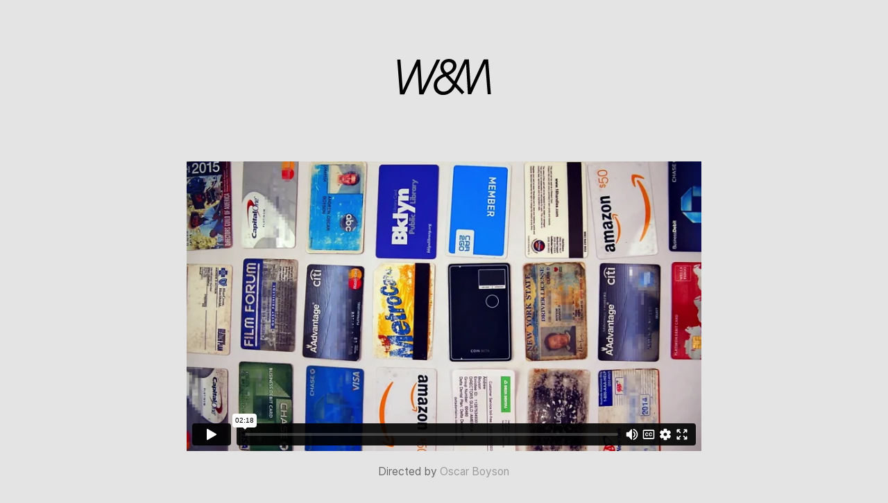

--- FILE ---
content_type: text/html; charset=UTF-8
request_url: https://ways-means.co/Coin
body_size: 47908
content:
<!DOCTYPE html>
<!-- 

        Running on cargo.site

-->
<html lang="en" data-predefined-style="true" data-css-presets="true" data-css-preset data-typography-preset>
	<head>
<script>
				var __cargo_context__ = 'live';
				var __cargo_js_ver__ = 'c=2837859173';
				var __cargo_maint__ = false;
				
				
			</script>
					<meta http-equiv="X-UA-Compatible" content="IE=edge,chrome=1">
		<meta http-equiv="Content-Type" content="text/html; charset=utf-8">
		<meta name="viewport" content="initial-scale=1.0, maximum-scale=1.0, user-scalable=no">
		
			<meta name="robots" content="index,follow">
		<title>Coin — Ways &amp; Means</title>
		<meta name="description" content="Directed by Oscar Boyson">
				<meta name="twitter:card" content="summary_large_image">
		<meta name="twitter:title" content="Coin — Ways &amp; Means">
		<meta name="twitter:description" content="Directed by Oscar Boyson">
		<meta name="twitter:image" content="https://freight.cargo.site/w/244/i/d1438af17d6576f86c589daabf7c4c45b48aebe5938738fc21c6771a6c989070/prt_244x360_1455740122.png">
		<meta property="og:locale" content="en_US">
		<meta property="og:title" content="Coin — Ways &amp; Means">
		<meta property="og:description" content="Directed by Oscar Boyson">
		<meta property="og:url" content="https://ways-means.co/Coin">
		<meta property="og:image" content="https://freight.cargo.site/w/244/i/d1438af17d6576f86c589daabf7c4c45b48aebe5938738fc21c6771a6c989070/prt_244x360_1455740122.png">
		<meta property="og:type" content="website">

		<link rel="preconnect" href="https://static.cargo.site" crossorigin>
		<link rel="preconnect" href="https://freight.cargo.site" crossorigin>
				<link rel="preconnect" href="https://type.cargo.site" crossorigin>

		<!--<link rel="preload" href="https://static.cargo.site/assets/social/IconFont-Regular-0.9.3.woff2" as="font" type="font/woff" crossorigin>-->

		<meta name="theme-color" content="blue">

<meta name="title" content="Ways & Means — Creative Studio" />
<meta name="description" content="Ways & Means is an award-winning creative studio based in Los Angeles." />

<meta property="og:type" content="website" />
<meta property="og:url" content="ways-means.co" />
<meta property="og:title" content="Ways & Means — Creative Studio" />
<meta property="og:description" content="Ways & Means is an award-winning creative studio based in Los Angeles." />
<meta property="og:image" content="https://wysmns-img.s3.amazonaws.com/ways_and_means.gif" />

<meta property="twitter:card" content="summary_large_image" />
<meta property="twitter:url" content="ways-means.co" />
<meta property="twitter:title" content="Ways & Means — Creative Studio" />
<meta property="twitter:description" content="Ways & Means is an award-winning creative studio based in Los Angeles." />
<meta property="twitter:image" content="https://wysmns-img.s3.amazonaws.com/ways_and_means.gif" />

		<link href="https://freight.cargo.site/t/original/i/63e1af2e55114b95b098ebd3e2573842f54c30ab3279cfcd54ac9f4988683264/ways_and-means.ico" rel="shortcut icon">
		<link href="https://ways-means.co/rss" rel="alternate" type="application/rss+xml" title="Ways &amp; Means feed">

		<link href="https://ways-means.co/stylesheet?c=2837859173&1757610219" id="member_stylesheet" rel="stylesheet" type="text/css" />
<style id="">@font-face{font-family:Icons;src:url(https://static.cargo.site/assets/social/IconFont-Regular-0.9.3.woff2);unicode-range:U+E000-E15C,U+F0000,U+FE0E}@font-face{font-family:Icons;src:url(https://static.cargo.site/assets/social/IconFont-Regular-0.9.3.woff2);font-weight:240;unicode-range:U+E000-E15C,U+F0000,U+FE0E}@font-face{font-family:Icons;src:url(https://static.cargo.site/assets/social/IconFont-Regular-0.9.3.woff2);unicode-range:U+E000-E15C,U+F0000,U+FE0E;font-weight:400}@font-face{font-family:Icons;src:url(https://static.cargo.site/assets/social/IconFont-Regular-0.9.3.woff2);unicode-range:U+E000-E15C,U+F0000,U+FE0E;font-weight:600}@font-face{font-family:Icons;src:url(https://static.cargo.site/assets/social/IconFont-Regular-0.9.3.woff2);unicode-range:U+E000-E15C,U+F0000,U+FE0E;font-weight:800}@font-face{font-family:Icons;src:url(https://static.cargo.site/assets/social/IconFont-Regular-0.9.3.woff2);unicode-range:U+E000-E15C,U+F0000,U+FE0E;font-style:italic}@font-face{font-family:Icons;src:url(https://static.cargo.site/assets/social/IconFont-Regular-0.9.3.woff2);unicode-range:U+E000-E15C,U+F0000,U+FE0E;font-weight:200;font-style:italic}@font-face{font-family:Icons;src:url(https://static.cargo.site/assets/social/IconFont-Regular-0.9.3.woff2);unicode-range:U+E000-E15C,U+F0000,U+FE0E;font-weight:400;font-style:italic}@font-face{font-family:Icons;src:url(https://static.cargo.site/assets/social/IconFont-Regular-0.9.3.woff2);unicode-range:U+E000-E15C,U+F0000,U+FE0E;font-weight:600;font-style:italic}@font-face{font-family:Icons;src:url(https://static.cargo.site/assets/social/IconFont-Regular-0.9.3.woff2);unicode-range:U+E000-E15C,U+F0000,U+FE0E;font-weight:800;font-style:italic}body.iconfont-loading,body.iconfont-loading *{color:transparent!important}body{-moz-osx-font-smoothing:grayscale;-webkit-font-smoothing:antialiased;-webkit-text-size-adjust:none}body.no-scroll{overflow:hidden}/*!
 * Content
 */.page{word-wrap:break-word}:focus{outline:0}.pointer-events-none{pointer-events:none}.pointer-events-auto{pointer-events:auto}.pointer-events-none .page_content .audio-player,.pointer-events-none .page_content .shop_product,.pointer-events-none .page_content a,.pointer-events-none .page_content audio,.pointer-events-none .page_content button,.pointer-events-none .page_content details,.pointer-events-none .page_content iframe,.pointer-events-none .page_content img,.pointer-events-none .page_content input,.pointer-events-none .page_content video{pointer-events:auto}.pointer-events-none .page_content *>a,.pointer-events-none .page_content>a{position:relative}s *{text-transform:inherit}#toolset{position:fixed;bottom:10px;right:10px;z-index:8}.mobile #toolset,.template_site_inframe #toolset{display:none}#toolset a{display:block;height:24px;width:24px;margin:0;padding:0;text-decoration:none;background:rgba(0,0,0,.2)}#toolset a:hover{background:rgba(0,0,0,.8)}[data-adminview] #toolset a,[data-adminview] #toolset_admin a{background:rgba(0,0,0,.04);pointer-events:none;cursor:default}#toolset_admin a:active{background:rgba(0,0,0,.7)}#toolset_admin a svg>*{transform:scale(1.1) translate(0,-.5px);transform-origin:50% 50%}#toolset_admin a svg{pointer-events:none;width:100%!important;height:auto!important}#following-container{overflow:auto;-webkit-overflow-scrolling:touch}#following-container iframe{height:100%;width:100%;position:absolute;top:0;left:0;right:0;bottom:0}:root{--following-width:-400px;--following-animation-duration:450ms}@keyframes following-open{0%{transform:translateX(0)}100%{transform:translateX(var(--following-width))}}@keyframes following-open-inverse{0%{transform:translateX(0)}100%{transform:translateX(calc(-1 * var(--following-width)))}}@keyframes following-close{0%{transform:translateX(var(--following-width))}100%{transform:translateX(0)}}@keyframes following-close-inverse{0%{transform:translateX(calc(-1 * var(--following-width)))}100%{transform:translateX(0)}}body.animate-left{animation:following-open var(--following-animation-duration);animation-fill-mode:both;animation-timing-function:cubic-bezier(.24,1,.29,1)}#following-container.animate-left{animation:following-close-inverse var(--following-animation-duration);animation-fill-mode:both;animation-timing-function:cubic-bezier(.24,1,.29,1)}#following-container.animate-left #following-frame{animation:following-close var(--following-animation-duration);animation-fill-mode:both;animation-timing-function:cubic-bezier(.24,1,.29,1)}body.animate-right{animation:following-close var(--following-animation-duration);animation-fill-mode:both;animation-timing-function:cubic-bezier(.24,1,.29,1)}#following-container.animate-right{animation:following-open-inverse var(--following-animation-duration);animation-fill-mode:both;animation-timing-function:cubic-bezier(.24,1,.29,1)}#following-container.animate-right #following-frame{animation:following-open var(--following-animation-duration);animation-fill-mode:both;animation-timing-function:cubic-bezier(.24,1,.29,1)}.slick-slider{position:relative;display:block;-moz-box-sizing:border-box;box-sizing:border-box;-webkit-user-select:none;-moz-user-select:none;-ms-user-select:none;user-select:none;-webkit-touch-callout:none;-khtml-user-select:none;-ms-touch-action:pan-y;touch-action:pan-y;-webkit-tap-highlight-color:transparent}.slick-list{position:relative;display:block;overflow:hidden;margin:0;padding:0}.slick-list:focus{outline:0}.slick-list.dragging{cursor:pointer;cursor:hand}.slick-slider .slick-list,.slick-slider .slick-track{transform:translate3d(0,0,0);will-change:transform}.slick-track{position:relative;top:0;left:0;display:block}.slick-track:after,.slick-track:before{display:table;content:'';width:1px;height:1px;margin-top:-1px;margin-left:-1px}.slick-track:after{clear:both}.slick-loading .slick-track{visibility:hidden}.slick-slide{display:none;float:left;height:100%;min-height:1px}[dir=rtl] .slick-slide{float:right}.content .slick-slide img{display:inline-block}.content .slick-slide img:not(.image-zoom){cursor:pointer}.content .scrub .slick-list,.content .scrub .slick-slide img:not(.image-zoom){cursor:ew-resize}body.slideshow-scrub-dragging *{cursor:ew-resize!important}.content .slick-slide img:not([src]),.content .slick-slide img[src='']{width:100%;height:auto}.slick-slide.slick-loading img{display:none}.slick-slide.dragging img{pointer-events:none}.slick-initialized .slick-slide{display:block}.slick-loading .slick-slide{visibility:hidden}.slick-vertical .slick-slide{display:block;height:auto;border:1px solid transparent}.slick-arrow.slick-hidden{display:none}.slick-arrow{position:absolute;z-index:9;width:0;top:0;height:100%;cursor:pointer;will-change:opacity;-webkit-transition:opacity 333ms cubic-bezier(.4,0,.22,1);transition:opacity 333ms cubic-bezier(.4,0,.22,1)}.slick-arrow.hidden{opacity:0}.slick-arrow svg{position:absolute;width:36px;height:36px;top:0;left:0;right:0;bottom:0;margin:auto;transform:translate(.25px,.25px)}.slick-arrow svg.right-arrow{transform:translate(.25px,.25px) scaleX(-1)}.slick-arrow svg:active{opacity:.75}.slick-arrow svg .arrow-shape{fill:none!important;stroke:#fff;stroke-linecap:square}.slick-arrow svg .arrow-outline{fill:none!important;stroke-width:2.5px;stroke:rgba(0,0,0,.6);stroke-linecap:square}.slick-arrow.slick-next{right:0;text-align:right}.slick-next svg,.wallpaper-navigation .slick-next svg{margin-right:10px}.mobile .slick-next svg{margin-right:10px}.slick-arrow.slick-prev{text-align:left}.slick-prev svg,.wallpaper-navigation .slick-prev svg{margin-left:10px}.mobile .slick-prev svg{margin-left:10px}.loading_animation{display:none;vertical-align:middle;z-index:15;line-height:0;pointer-events:none;border-radius:100%}.loading_animation.hidden{display:none}.loading_animation.pulsing{opacity:0;display:inline-block;animation-delay:.1s;-webkit-animation-delay:.1s;-moz-animation-delay:.1s;animation-duration:12s;animation-iteration-count:infinite;animation:fade-pulse-in .5s ease-in-out;-moz-animation:fade-pulse-in .5s ease-in-out;-webkit-animation:fade-pulse-in .5s ease-in-out;-webkit-animation-fill-mode:forwards;-moz-animation-fill-mode:forwards;animation-fill-mode:forwards}.loading_animation.pulsing.no-delay{animation-delay:0s;-webkit-animation-delay:0s;-moz-animation-delay:0s}.loading_animation div{border-radius:100%}.loading_animation div svg{max-width:100%;height:auto}.loading_animation div,.loading_animation div svg{width:20px;height:20px}.loading_animation.full-width svg{width:100%;height:auto}.loading_animation.full-width.big svg{width:100px;height:100px}.loading_animation div svg>*{fill:#ccc}.loading_animation div{-webkit-animation:spin-loading 12s ease-out;-webkit-animation-iteration-count:infinite;-moz-animation:spin-loading 12s ease-out;-moz-animation-iteration-count:infinite;animation:spin-loading 12s ease-out;animation-iteration-count:infinite}.loading_animation.hidden{display:none}[data-backdrop] .loading_animation{position:absolute;top:15px;left:15px;z-index:99}.loading_animation.position-absolute.middle{top:calc(50% - 10px);left:calc(50% - 10px)}.loading_animation.position-absolute.topleft{top:0;left:0}.loading_animation.position-absolute.middleright{top:calc(50% - 10px);right:1rem}.loading_animation.position-absolute.middleleft{top:calc(50% - 10px);left:1rem}.loading_animation.gray div svg>*{fill:#999}.loading_animation.gray-dark div svg>*{fill:#666}.loading_animation.gray-darker div svg>*{fill:#555}.loading_animation.gray-light div svg>*{fill:#ccc}.loading_animation.white div svg>*{fill:rgba(255,255,255,.85)}.loading_animation.blue div svg>*{fill:#698fff}.loading_animation.inline{display:inline-block;margin-bottom:.5ex}.loading_animation.inline.left{margin-right:.5ex}@-webkit-keyframes fade-pulse-in{0%{opacity:0}50%{opacity:.5}100%{opacity:1}}@-moz-keyframes fade-pulse-in{0%{opacity:0}50%{opacity:.5}100%{opacity:1}}@keyframes fade-pulse-in{0%{opacity:0}50%{opacity:.5}100%{opacity:1}}@-webkit-keyframes pulsate{0%{opacity:1}50%{opacity:0}100%{opacity:1}}@-moz-keyframes pulsate{0%{opacity:1}50%{opacity:0}100%{opacity:1}}@keyframes pulsate{0%{opacity:1}50%{opacity:0}100%{opacity:1}}@-webkit-keyframes spin-loading{0%{transform:rotate(0)}9%{transform:rotate(1050deg)}18%{transform:rotate(-1090deg)}20%{transform:rotate(-1080deg)}23%{transform:rotate(-1080deg)}28%{transform:rotate(-1095deg)}29%{transform:rotate(-1065deg)}34%{transform:rotate(-1080deg)}35%{transform:rotate(-1050deg)}40%{transform:rotate(-1065deg)}41%{transform:rotate(-1035deg)}44%{transform:rotate(-1035deg)}47%{transform:rotate(-2160deg)}50%{transform:rotate(-2160deg)}56%{transform:rotate(45deg)}60%{transform:rotate(45deg)}80%{transform:rotate(6120deg)}100%{transform:rotate(0)}}@keyframes spin-loading{0%{transform:rotate(0)}9%{transform:rotate(1050deg)}18%{transform:rotate(-1090deg)}20%{transform:rotate(-1080deg)}23%{transform:rotate(-1080deg)}28%{transform:rotate(-1095deg)}29%{transform:rotate(-1065deg)}34%{transform:rotate(-1080deg)}35%{transform:rotate(-1050deg)}40%{transform:rotate(-1065deg)}41%{transform:rotate(-1035deg)}44%{transform:rotate(-1035deg)}47%{transform:rotate(-2160deg)}50%{transform:rotate(-2160deg)}56%{transform:rotate(45deg)}60%{transform:rotate(45deg)}80%{transform:rotate(6120deg)}100%{transform:rotate(0)}}[grid-row]{align-items:flex-start;box-sizing:border-box;display:-webkit-box;display:-webkit-flex;display:-ms-flexbox;display:flex;-webkit-flex-wrap:wrap;-ms-flex-wrap:wrap;flex-wrap:wrap}[grid-col]{box-sizing:border-box}[grid-row] [grid-col].empty:after{content:"\0000A0";cursor:text}body.mobile[data-adminview=content-editproject] [grid-row] [grid-col].empty:after{display:none}[grid-col=auto]{-webkit-box-flex:1;-webkit-flex:1;-ms-flex:1;flex:1}[grid-col=x12]{width:100%}[grid-col=x11]{width:50%}[grid-col=x10]{width:33.33%}[grid-col=x9]{width:25%}[grid-col=x8]{width:20%}[grid-col=x7]{width:16.666666667%}[grid-col=x6]{width:14.285714286%}[grid-col=x5]{width:12.5%}[grid-col=x4]{width:11.111111111%}[grid-col=x3]{width:10%}[grid-col=x2]{width:9.090909091%}[grid-col=x1]{width:8.333333333%}[grid-col="1"]{width:8.33333%}[grid-col="2"]{width:16.66667%}[grid-col="3"]{width:25%}[grid-col="4"]{width:33.33333%}[grid-col="5"]{width:41.66667%}[grid-col="6"]{width:50%}[grid-col="7"]{width:58.33333%}[grid-col="8"]{width:66.66667%}[grid-col="9"]{width:75%}[grid-col="10"]{width:83.33333%}[grid-col="11"]{width:91.66667%}[grid-col="12"]{width:100%}body.mobile [grid-responsive] [grid-col]{width:100%;-webkit-box-flex:none;-webkit-flex:none;-ms-flex:none;flex:none}[data-ce-host=true][contenteditable=true] [grid-pad]{pointer-events:none}[data-ce-host=true][contenteditable=true] [grid-pad]>*{pointer-events:auto}[grid-pad="0"]{padding:0}[grid-pad="0.25"]{padding:.125rem}[grid-pad="0.5"]{padding:.25rem}[grid-pad="0.75"]{padding:.375rem}[grid-pad="1"]{padding:.5rem}[grid-pad="1.25"]{padding:.625rem}[grid-pad="1.5"]{padding:.75rem}[grid-pad="1.75"]{padding:.875rem}[grid-pad="2"]{padding:1rem}[grid-pad="2.5"]{padding:1.25rem}[grid-pad="3"]{padding:1.5rem}[grid-pad="3.5"]{padding:1.75rem}[grid-pad="4"]{padding:2rem}[grid-pad="5"]{padding:2.5rem}[grid-pad="6"]{padding:3rem}[grid-pad="7"]{padding:3.5rem}[grid-pad="8"]{padding:4rem}[grid-pad="9"]{padding:4.5rem}[grid-pad="10"]{padding:5rem}[grid-gutter="0"]{margin:0}[grid-gutter="0.5"]{margin:-.25rem}[grid-gutter="1"]{margin:-.5rem}[grid-gutter="1.5"]{margin:-.75rem}[grid-gutter="2"]{margin:-1rem}[grid-gutter="2.5"]{margin:-1.25rem}[grid-gutter="3"]{margin:-1.5rem}[grid-gutter="3.5"]{margin:-1.75rem}[grid-gutter="4"]{margin:-2rem}[grid-gutter="5"]{margin:-2.5rem}[grid-gutter="6"]{margin:-3rem}[grid-gutter="7"]{margin:-3.5rem}[grid-gutter="8"]{margin:-4rem}[grid-gutter="10"]{margin:-5rem}[grid-gutter="12"]{margin:-6rem}[grid-gutter="14"]{margin:-7rem}[grid-gutter="16"]{margin:-8rem}[grid-gutter="18"]{margin:-9rem}[grid-gutter="20"]{margin:-10rem}small{max-width:100%;text-decoration:inherit}img:not([src]),img[src='']{outline:1px solid rgba(177,177,177,.4);outline-offset:-1px;content:url([data-uri])}img.image-zoom{cursor:-webkit-zoom-in;cursor:-moz-zoom-in;cursor:zoom-in}#imprimatur{color:#333;font-size:10px;font-family:-apple-system,BlinkMacSystemFont,"Segoe UI",Roboto,Oxygen,Ubuntu,Cantarell,"Open Sans","Helvetica Neue",sans-serif,"Sans Serif",Icons;/*!System*/position:fixed;opacity:.3;right:-28px;bottom:160px;transform:rotate(270deg);-ms-transform:rotate(270deg);-webkit-transform:rotate(270deg);z-index:8;text-transform:uppercase;color:#999;opacity:.5;padding-bottom:2px;text-decoration:none}.mobile #imprimatur{display:none}bodycopy cargo-link a{font-family:-apple-system,BlinkMacSystemFont,"Segoe UI",Roboto,Oxygen,Ubuntu,Cantarell,"Open Sans","Helvetica Neue",sans-serif,"Sans Serif",Icons;/*!System*/font-size:12px;font-style:normal;font-weight:400;transform:rotate(270deg);text-decoration:none;position:fixed!important;right:-27px;bottom:100px;text-decoration:none;letter-spacing:normal;background:0 0;border:0;border-bottom:0;outline:0}/*! PhotoSwipe Default UI CSS by Dmitry Semenov | photoswipe.com | MIT license */.pswp--has_mouse .pswp__button--arrow--left,.pswp--has_mouse .pswp__button--arrow--right,.pswp__ui{visibility:visible}.pswp--minimal--dark .pswp__top-bar,.pswp__button{background:0 0}.pswp,.pswp__bg,.pswp__container,.pswp__img--placeholder,.pswp__zoom-wrap,.quick-view-navigation{-webkit-backface-visibility:hidden}.pswp__button{cursor:pointer;opacity:1;-webkit-appearance:none;transition:opacity .2s;-webkit-box-shadow:none;box-shadow:none}.pswp__button-close>svg{top:10px;right:10px;margin-left:auto}.pswp--touch .quick-view-navigation{display:none}.pswp__ui{-webkit-font-smoothing:auto;opacity:1;z-index:1550}.quick-view-navigation{will-change:opacity;-webkit-transition:opacity 333ms cubic-bezier(.4,0,.22,1);transition:opacity 333ms cubic-bezier(.4,0,.22,1)}.quick-view-navigation .pswp__group .pswp__button{pointer-events:auto}.pswp__button>svg{position:absolute;width:36px;height:36px}.quick-view-navigation .pswp__group:active svg{opacity:.75}.pswp__button svg .shape-shape{fill:#fff}.pswp__button svg .shape-outline{fill:#000}.pswp__button-prev>svg{top:0;bottom:0;left:10px;margin:auto}.pswp__button-next>svg{top:0;bottom:0;right:10px;margin:auto}.quick-view-navigation .pswp__group .pswp__button-prev{position:absolute;left:0;top:0;width:0;height:100%}.quick-view-navigation .pswp__group .pswp__button-next{position:absolute;right:0;top:0;width:0;height:100%}.quick-view-navigation .close-button,.quick-view-navigation .left-arrow,.quick-view-navigation .right-arrow{transform:translate(.25px,.25px)}.quick-view-navigation .right-arrow{transform:translate(.25px,.25px) scaleX(-1)}.pswp__button svg .shape-outline{fill:transparent!important;stroke:#000;stroke-width:2.5px;stroke-linecap:square}.pswp__button svg .shape-shape{fill:transparent!important;stroke:#fff;stroke-width:1.5px;stroke-linecap:square}.pswp__bg,.pswp__scroll-wrap,.pswp__zoom-wrap{width:100%;position:absolute}.quick-view-navigation .pswp__group .pswp__button-close{margin:0}.pswp__container,.pswp__item,.pswp__zoom-wrap{right:0;bottom:0;top:0;position:absolute;left:0}.pswp__ui--hidden .pswp__button{opacity:.001}.pswp__ui--hidden .pswp__button,.pswp__ui--hidden .pswp__button *{pointer-events:none}.pswp .pswp__ui.pswp__ui--displaynone{display:none}.pswp__element--disabled{display:none!important}/*! PhotoSwipe main CSS by Dmitry Semenov | photoswipe.com | MIT license */.pswp{position:fixed;display:none;height:100%;width:100%;top:0;left:0;right:0;bottom:0;margin:auto;-ms-touch-action:none;touch-action:none;z-index:9999999;-webkit-text-size-adjust:100%;line-height:initial;letter-spacing:initial;outline:0}.pswp img{max-width:none}.pswp--zoom-disabled .pswp__img{cursor:default!important}.pswp--animate_opacity{opacity:.001;will-change:opacity;-webkit-transition:opacity 333ms cubic-bezier(.4,0,.22,1);transition:opacity 333ms cubic-bezier(.4,0,.22,1)}.pswp--open{display:block}.pswp--zoom-allowed .pswp__img{cursor:-webkit-zoom-in;cursor:-moz-zoom-in;cursor:zoom-in}.pswp--zoomed-in .pswp__img{cursor:-webkit-grab;cursor:-moz-grab;cursor:grab}.pswp--dragging .pswp__img{cursor:-webkit-grabbing;cursor:-moz-grabbing;cursor:grabbing}.pswp__bg{left:0;top:0;height:100%;opacity:0;transform:translateZ(0);will-change:opacity}.pswp__scroll-wrap{left:0;top:0;height:100%}.pswp__container,.pswp__zoom-wrap{-ms-touch-action:none;touch-action:none}.pswp__container,.pswp__img{-webkit-user-select:none;-moz-user-select:none;-ms-user-select:none;user-select:none;-webkit-tap-highlight-color:transparent;-webkit-touch-callout:none}.pswp__zoom-wrap{-webkit-transform-origin:left top;-ms-transform-origin:left top;transform-origin:left top;-webkit-transition:-webkit-transform 222ms cubic-bezier(.4,0,.22,1);transition:transform 222ms cubic-bezier(.4,0,.22,1)}.pswp__bg{-webkit-transition:opacity 222ms cubic-bezier(.4,0,.22,1);transition:opacity 222ms cubic-bezier(.4,0,.22,1)}.pswp--animated-in .pswp__bg,.pswp--animated-in .pswp__zoom-wrap{-webkit-transition:none;transition:none}.pswp--hide-overflow .pswp__scroll-wrap,.pswp--hide-overflow.pswp{overflow:hidden}.pswp__img{position:absolute;width:auto;height:auto;top:0;left:0}.pswp__img--placeholder--blank{background:#222}.pswp--ie .pswp__img{width:100%!important;height:auto!important;left:0;top:0}.pswp__ui--idle{opacity:0}.pswp__error-msg{position:absolute;left:0;top:50%;width:100%;text-align:center;font-size:14px;line-height:16px;margin-top:-8px;color:#ccc}.pswp__error-msg a{color:#ccc;text-decoration:underline}.pswp__error-msg{font-family:-apple-system,BlinkMacSystemFont,"Segoe UI",Roboto,Oxygen,Ubuntu,Cantarell,"Open Sans","Helvetica Neue",sans-serif}.quick-view.mouse-down .iframe-item{pointer-events:none!important}.quick-view-caption-positioner{pointer-events:none;width:100%;height:100%}.quick-view-caption-wrapper{margin:auto;position:absolute;bottom:0;left:0;right:0}.quick-view-horizontal-align-left .quick-view-caption-wrapper{margin-left:0}.quick-view-horizontal-align-right .quick-view-caption-wrapper{margin-right:0}[data-quick-view-caption]{transition:.1s opacity ease-in-out;position:absolute;bottom:0;left:0;right:0}.quick-view-horizontal-align-left [data-quick-view-caption]{text-align:left}.quick-view-horizontal-align-right [data-quick-view-caption]{text-align:right}.quick-view-caption{transition:.1s opacity ease-in-out}.quick-view-caption>*{display:inline-block}.quick-view-caption *{pointer-events:auto}.quick-view-caption.hidden{opacity:0}.shop_product .dropdown_wrapper{flex:0 0 100%;position:relative}.shop_product select{appearance:none;-moz-appearance:none;-webkit-appearance:none;outline:0;-webkit-font-smoothing:antialiased;-moz-osx-font-smoothing:grayscale;cursor:pointer;border-radius:0;white-space:nowrap;overflow:hidden!important;text-overflow:ellipsis}.shop_product select.dropdown::-ms-expand{display:none}.shop_product a{cursor:pointer;border-bottom:none;text-decoration:none}.shop_product a.out-of-stock{pointer-events:none}body.audio-player-dragging *{cursor:ew-resize!important}.audio-player{display:inline-flex;flex:1 0 calc(100% - 2px);width:calc(100% - 2px)}.audio-player .button{height:100%;flex:0 0 3.3rem;display:flex}.audio-player .separator{left:3.3rem;height:100%}.audio-player .buffer{width:0%;height:100%;transition:left .3s linear,width .3s linear}.audio-player.seeking .buffer{transition:left 0s,width 0s}.audio-player.seeking{user-select:none;-webkit-user-select:none;cursor:ew-resize}.audio-player.seeking *{user-select:none;-webkit-user-select:none;cursor:ew-resize}.audio-player .bar{overflow:hidden;display:flex;justify-content:space-between;align-content:center;flex-grow:1}.audio-player .progress{width:0%;height:100%;transition:width .3s linear}.audio-player.seeking .progress{transition:width 0s}.audio-player .pause,.audio-player .play{cursor:pointer;height:100%}.audio-player .note-icon{margin:auto 0;order:2;flex:0 1 auto}.audio-player .title{white-space:nowrap;overflow:hidden;text-overflow:ellipsis;pointer-events:none;user-select:none;padding:.5rem 0 .5rem 1rem;margin:auto auto auto 0;flex:0 3 auto;min-width:0;width:100%}.audio-player .total-time{flex:0 1 auto;margin:auto 0}.audio-player .current-time,.audio-player .play-text{flex:0 1 auto;margin:auto 0}.audio-player .stream-anim{user-select:none;margin:auto auto auto 0}.audio-player .stream-anim span{display:inline-block}.audio-player .buffer,.audio-player .current-time,.audio-player .note-svg,.audio-player .play-text,.audio-player .separator,.audio-player .total-time{user-select:none;pointer-events:none}.audio-player .buffer,.audio-player .play-text,.audio-player .progress{position:absolute}.audio-player,.audio-player .bar,.audio-player .button,.audio-player .current-time,.audio-player .note-icon,.audio-player .pause,.audio-player .play,.audio-player .total-time{position:relative}body.mobile .audio-player,body.mobile .audio-player *{-webkit-touch-callout:none}#standalone-admin-frame{border:0;width:400px;position:absolute;right:0;top:0;height:100vh;z-index:99}body[standalone-admin=true] #standalone-admin-frame{transform:translate(0,0)}body[standalone-admin=true] .main_container{width:calc(100% - 400px)}body[standalone-admin=false] #standalone-admin-frame{transform:translate(100%,0)}body[standalone-admin=false] .main_container{width:100%}.toggle_standaloneAdmin{position:fixed;top:0;right:400px;height:40px;width:40px;z-index:999;cursor:pointer;background-color:rgba(0,0,0,.4)}.toggle_standaloneAdmin:active{opacity:.7}body[standalone-admin=false] .toggle_standaloneAdmin{right:0}.toggle_standaloneAdmin *{color:#fff;fill:#fff}.toggle_standaloneAdmin svg{padding:6px;width:100%;height:100%;opacity:.85}body[standalone-admin=false] .toggle_standaloneAdmin #close,body[standalone-admin=true] .toggle_standaloneAdmin #backdropsettings{display:none}.toggle_standaloneAdmin>div{width:100%;height:100%}#admin_toggle_button{position:fixed;top:50%;transform:translate(0,-50%);right:400px;height:36px;width:12px;z-index:999;cursor:pointer;background-color:rgba(0,0,0,.09);padding-left:2px;margin-right:5px}#admin_toggle_button .bar{content:'';background:rgba(0,0,0,.09);position:fixed;width:5px;bottom:0;top:0;z-index:10}#admin_toggle_button:active{background:rgba(0,0,0,.065)}#admin_toggle_button *{color:#fff;fill:#fff}#admin_toggle_button svg{padding:0;width:16px;height:36px;margin-left:1px;opacity:1}#admin_toggle_button svg *{fill:#fff;opacity:1}#admin_toggle_button[data-state=closed] .toggle_admin_close{display:none}#admin_toggle_button[data-state=closed],#admin_toggle_button[data-state=closed] .toggle_admin_open{width:20px;cursor:pointer;margin:0}#admin_toggle_button[data-state=closed] svg{margin-left:2px}#admin_toggle_button[data-state=open] .toggle_admin_open{display:none}select,select *{text-rendering:auto!important}b b{font-weight:inherit}*{-webkit-box-sizing:border-box;-moz-box-sizing:border-box;box-sizing:border-box}customhtml>*{position:relative;z-index:10}body,html{min-height:100vh;margin:0;padding:0}html{touch-action:manipulation;position:relative;background-color:#fff}.main_container{min-height:100vh;width:100%;overflow:hidden}.container{display:-webkit-box;display:-webkit-flex;display:-moz-box;display:-ms-flexbox;display:flex;-webkit-flex-wrap:wrap;-moz-flex-wrap:wrap;-ms-flex-wrap:wrap;flex-wrap:wrap;max-width:100%;width:100%;overflow:visible}.container{align-items:flex-start;-webkit-align-items:flex-start}.page{z-index:2}.page ul li>text-limit{display:block}.content,.content_container,.pinned{-webkit-flex:1 0 auto;-moz-flex:1 0 auto;-ms-flex:1 0 auto;flex:1 0 auto;max-width:100%}.content_container{width:100%}.content_container.full_height{min-height:100vh}.page_background{position:absolute;top:0;left:0;width:100%;height:100%}.page_container{position:relative;overflow:visible;width:100%}.backdrop{position:absolute;top:0;z-index:1;width:100%;height:100%;max-height:100vh}.backdrop>div{position:absolute;top:0;left:0;width:100%;height:100%;-webkit-backface-visibility:hidden;backface-visibility:hidden;transform:translate3d(0,0,0);contain:strict}[data-backdrop].backdrop>div[data-overflowing]{max-height:100vh;position:absolute;top:0;left:0}body.mobile [split-responsive]{display:flex;flex-direction:column}body.mobile [split-responsive] .container{width:100%;order:2}body.mobile [split-responsive] .backdrop{position:relative;height:50vh;width:100%;order:1}body.mobile [split-responsive] [data-auxiliary].backdrop{position:absolute;height:50vh;width:100%;order:1}.page{position:relative;z-index:2}img[data-align=left]{float:left}img[data-align=right]{float:right}[data-rotation]{transform-origin:center center}.content .page_content:not([contenteditable=true]) [data-draggable]{pointer-events:auto!important;backface-visibility:hidden}.preserve-3d{-moz-transform-style:preserve-3d;transform-style:preserve-3d}.content .page_content:not([contenteditable=true]) [data-draggable] iframe{pointer-events:none!important}.dragging-active iframe{pointer-events:none!important}.content .page_content:not([contenteditable=true]) [data-draggable]:active{opacity:1}.content .scroll-transition-fade{transition:transform 1s ease-in-out,opacity .8s ease-in-out}.content .scroll-transition-fade.below-viewport{opacity:0;transform:translateY(40px)}.mobile.full_width .page_container:not([split-layout]) .container_width{width:100%}[data-view=pinned_bottom] .bottom_pin_invisibility{visibility:hidden}.pinned{position:relative;width:100%}.pinned .page_container.accommodate:not(.fixed):not(.overlay){z-index:2}.pinned .page_container.overlay{position:absolute;z-index:4}.pinned .page_container.overlay.fixed{position:fixed}.pinned .page_container.overlay.fixed .page{max-height:100vh;-webkit-overflow-scrolling:touch}.pinned .page_container.overlay.fixed .page.allow-scroll{overflow-y:auto;overflow-x:hidden}.pinned .page_container.overlay.fixed .page.allow-scroll{align-items:flex-start;-webkit-align-items:flex-start}.pinned .page_container .page.allow-scroll::-webkit-scrollbar{width:0;background:0 0;display:none}.pinned.pinned_top .page_container.overlay{left:0;top:0}.pinned.pinned_bottom .page_container.overlay{left:0;bottom:0}div[data-container=set]:empty{margin-top:1px}.thumbnails{position:relative;z-index:1}[thumbnails=grid]{align-items:baseline}[thumbnails=justify] .thumbnail{box-sizing:content-box}[thumbnails][data-padding-zero] .thumbnail{margin-bottom:-1px}[thumbnails=montessori] .thumbnail{pointer-events:auto;position:absolute}[thumbnails] .thumbnail>a{display:block;text-decoration:none}[thumbnails=montessori]{height:0}[thumbnails][data-resizing],[thumbnails][data-resizing] *{cursor:nwse-resize}[thumbnails] .thumbnail .resize-handle{cursor:nwse-resize;width:26px;height:26px;padding:5px;position:absolute;opacity:.75;right:-1px;bottom:-1px;z-index:100}[thumbnails][data-resizing] .resize-handle{display:none}[thumbnails] .thumbnail .resize-handle svg{position:absolute;top:0;left:0}[thumbnails] .thumbnail .resize-handle:hover{opacity:1}[data-can-move].thumbnail .resize-handle svg .resize_path_outline{fill:#fff}[data-can-move].thumbnail .resize-handle svg .resize_path{fill:#000}[thumbnails=montessori] .thumbnail_sizer{height:0;width:100%;position:relative;padding-bottom:100%;pointer-events:none}[thumbnails] .thumbnail img{display:block;min-height:3px;margin-bottom:0}[thumbnails] .thumbnail img:not([src]),img[src=""]{margin:0!important;width:100%;min-height:3px;height:100%!important;position:absolute}[aspect-ratio="1x1"].thumb_image{height:0;padding-bottom:100%;overflow:hidden}[aspect-ratio="4x3"].thumb_image{height:0;padding-bottom:75%;overflow:hidden}[aspect-ratio="16x9"].thumb_image{height:0;padding-bottom:56.25%;overflow:hidden}[thumbnails] .thumb_image{width:100%;position:relative}[thumbnails][thumbnail-vertical-align=top]{align-items:flex-start}[thumbnails][thumbnail-vertical-align=middle]{align-items:center}[thumbnails][thumbnail-vertical-align=bottom]{align-items:baseline}[thumbnails][thumbnail-horizontal-align=left]{justify-content:flex-start}[thumbnails][thumbnail-horizontal-align=middle]{justify-content:center}[thumbnails][thumbnail-horizontal-align=right]{justify-content:flex-end}.thumb_image.default_image>svg{position:absolute;top:0;left:0;bottom:0;right:0;width:100%;height:100%}.thumb_image.default_image{outline:1px solid #ccc;outline-offset:-1px;position:relative}.mobile.full_width [data-view=Thumbnail] .thumbnails_width{width:100%}.content [data-draggable] a:active,.content [data-draggable] img:active{opacity:initial}.content .draggable-dragging{opacity:initial}[data-draggable].draggable_visible{visibility:visible}[data-draggable].draggable_hidden{visibility:hidden}.gallery_card [data-draggable],.marquee [data-draggable]{visibility:inherit}[data-draggable]{visibility:visible;background-color:rgba(0,0,0,.003)}#site_menu_panel_container .image-gallery:not(.initialized){height:0;padding-bottom:100%;min-height:initial}.image-gallery:not(.initialized){min-height:100vh;visibility:hidden;width:100%}.image-gallery .gallery_card img{display:block;width:100%;height:auto}.image-gallery .gallery_card{transform-origin:center}.image-gallery .gallery_card.dragging{opacity:.1;transform:initial!important}.image-gallery:not([image-gallery=slideshow]) .gallery_card iframe:only-child,.image-gallery:not([image-gallery=slideshow]) .gallery_card video:only-child{width:100%;height:100%;top:0;left:0;position:absolute}.image-gallery[image-gallery=slideshow] .gallery_card video[muted][autoplay]:not([controls]),.image-gallery[image-gallery=slideshow] .gallery_card video[muted][data-autoplay]:not([controls]){pointer-events:none}.image-gallery [image-gallery-pad="0"] video:only-child{object-fit:cover;height:calc(100% + 1px)}div.image-gallery>a,div.image-gallery>iframe,div.image-gallery>img,div.image-gallery>video{display:none}[image-gallery-row]{align-items:flex-start;box-sizing:border-box;display:-webkit-box;display:-webkit-flex;display:-ms-flexbox;display:flex;-webkit-flex-wrap:wrap;-ms-flex-wrap:wrap;flex-wrap:wrap}.image-gallery .gallery_card_image{width:100%;position:relative}[data-predefined-style=true] .image-gallery a.gallery_card{display:block;border:none}[image-gallery-col]{box-sizing:border-box}[image-gallery-col=x12]{width:100%}[image-gallery-col=x11]{width:50%}[image-gallery-col=x10]{width:33.33%}[image-gallery-col=x9]{width:25%}[image-gallery-col=x8]{width:20%}[image-gallery-col=x7]{width:16.666666667%}[image-gallery-col=x6]{width:14.285714286%}[image-gallery-col=x5]{width:12.5%}[image-gallery-col=x4]{width:11.111111111%}[image-gallery-col=x3]{width:10%}[image-gallery-col=x2]{width:9.090909091%}[image-gallery-col=x1]{width:8.333333333%}.content .page_content [image-gallery-pad].image-gallery{pointer-events:none}.content .page_content [image-gallery-pad].image-gallery .gallery_card_image>*,.content .page_content [image-gallery-pad].image-gallery .gallery_image_caption{pointer-events:auto}.content .page_content [image-gallery-pad="0"]{padding:0}.content .page_content [image-gallery-pad="0.25"]{padding:.125rem}.content .page_content [image-gallery-pad="0.5"]{padding:.25rem}.content .page_content [image-gallery-pad="0.75"]{padding:.375rem}.content .page_content [image-gallery-pad="1"]{padding:.5rem}.content .page_content [image-gallery-pad="1.25"]{padding:.625rem}.content .page_content [image-gallery-pad="1.5"]{padding:.75rem}.content .page_content [image-gallery-pad="1.75"]{padding:.875rem}.content .page_content [image-gallery-pad="2"]{padding:1rem}.content .page_content [image-gallery-pad="2.5"]{padding:1.25rem}.content .page_content [image-gallery-pad="3"]{padding:1.5rem}.content .page_content [image-gallery-pad="3.5"]{padding:1.75rem}.content .page_content [image-gallery-pad="4"]{padding:2rem}.content .page_content [image-gallery-pad="5"]{padding:2.5rem}.content .page_content [image-gallery-pad="6"]{padding:3rem}.content .page_content [image-gallery-pad="7"]{padding:3.5rem}.content .page_content [image-gallery-pad="8"]{padding:4rem}.content .page_content [image-gallery-pad="9"]{padding:4.5rem}.content .page_content [image-gallery-pad="10"]{padding:5rem}.content .page_content [image-gallery-gutter="0"]{margin:0}.content .page_content [image-gallery-gutter="0.5"]{margin:-.25rem}.content .page_content [image-gallery-gutter="1"]{margin:-.5rem}.content .page_content [image-gallery-gutter="1.5"]{margin:-.75rem}.content .page_content [image-gallery-gutter="2"]{margin:-1rem}.content .page_content [image-gallery-gutter="2.5"]{margin:-1.25rem}.content .page_content [image-gallery-gutter="3"]{margin:-1.5rem}.content .page_content [image-gallery-gutter="3.5"]{margin:-1.75rem}.content .page_content [image-gallery-gutter="4"]{margin:-2rem}.content .page_content [image-gallery-gutter="5"]{margin:-2.5rem}.content .page_content [image-gallery-gutter="6"]{margin:-3rem}.content .page_content [image-gallery-gutter="7"]{margin:-3.5rem}.content .page_content [image-gallery-gutter="8"]{margin:-4rem}.content .page_content [image-gallery-gutter="10"]{margin:-5rem}.content .page_content [image-gallery-gutter="12"]{margin:-6rem}.content .page_content [image-gallery-gutter="14"]{margin:-7rem}.content .page_content [image-gallery-gutter="16"]{margin:-8rem}.content .page_content [image-gallery-gutter="18"]{margin:-9rem}.content .page_content [image-gallery-gutter="20"]{margin:-10rem}[image-gallery=slideshow]:not(.initialized)>*{min-height:1px;opacity:0;min-width:100%}[image-gallery=slideshow][data-constrained-by=height] [image-gallery-vertical-align].slick-track{align-items:flex-start}[image-gallery=slideshow] img.image-zoom:active{opacity:initial}[image-gallery=slideshow].slick-initialized .gallery_card{pointer-events:none}[image-gallery=slideshow].slick-initialized .gallery_card.slick-current{pointer-events:auto}[image-gallery=slideshow] .gallery_card:not(.has_caption){line-height:0}.content .page_content [image-gallery=slideshow].image-gallery>*{pointer-events:auto}.content [image-gallery=slideshow].image-gallery.slick-initialized .gallery_card{overflow:hidden;margin:0;display:flex;flex-flow:row wrap;flex-shrink:0}.content [image-gallery=slideshow].image-gallery.slick-initialized .gallery_card.slick-current{overflow:visible}[image-gallery=slideshow] .gallery_image_caption{opacity:1;transition:opacity .3s;-webkit-transition:opacity .3s;width:100%;margin-left:auto;margin-right:auto;clear:both}[image-gallery-horizontal-align=left] .gallery_image_caption{text-align:left}[image-gallery-horizontal-align=middle] .gallery_image_caption{text-align:center}[image-gallery-horizontal-align=right] .gallery_image_caption{text-align:right}[image-gallery=slideshow][data-slideshow-in-transition] .gallery_image_caption{opacity:0;transition:opacity .3s;-webkit-transition:opacity .3s}[image-gallery=slideshow] .gallery_card_image{width:initial;margin:0;display:inline-block}[image-gallery=slideshow] .gallery_card img{margin:0;display:block}[image-gallery=slideshow][data-exploded]{align-items:flex-start;box-sizing:border-box;display:-webkit-box;display:-webkit-flex;display:-ms-flexbox;display:flex;-webkit-flex-wrap:wrap;-ms-flex-wrap:wrap;flex-wrap:wrap;justify-content:flex-start;align-content:flex-start}[image-gallery=slideshow][data-exploded] .gallery_card{padding:1rem;width:16.666%}[image-gallery=slideshow][data-exploded] .gallery_card_image{height:0;display:block;width:100%}[image-gallery=grid]{align-items:baseline}[image-gallery=grid] .gallery_card.has_caption .gallery_card_image{display:block}[image-gallery=grid] [image-gallery-pad="0"].gallery_card{margin-bottom:-1px}[image-gallery=grid] .gallery_card img{margin:0}[image-gallery=columns] .gallery_card img{margin:0}[image-gallery=justify]{align-items:flex-start}[image-gallery=justify] .gallery_card img{margin:0}[image-gallery=montessori][image-gallery-row]{display:block}[image-gallery=montessori] a.gallery_card,[image-gallery=montessori] div.gallery_card{position:absolute;pointer-events:auto}[image-gallery=montessori][data-can-move] .gallery_card,[image-gallery=montessori][data-can-move] .gallery_card .gallery_card_image,[image-gallery=montessori][data-can-move] .gallery_card .gallery_card_image>*{cursor:move}[image-gallery=montessori]{position:relative;height:0}[image-gallery=freeform] .gallery_card{position:relative}[image-gallery=freeform] [image-gallery-pad="0"].gallery_card{margin-bottom:-1px}[image-gallery-vertical-align]{display:flex;flex-flow:row wrap}[image-gallery-vertical-align].slick-track{display:flex;flex-flow:row nowrap}.image-gallery .slick-list{margin-bottom:-.3px}[image-gallery-vertical-align=top]{align-content:flex-start;align-items:flex-start}[image-gallery-vertical-align=middle]{align-items:center;align-content:center}[image-gallery-vertical-align=bottom]{align-content:flex-end;align-items:flex-end}[image-gallery-horizontal-align=left]{justify-content:flex-start}[image-gallery-horizontal-align=middle]{justify-content:center}[image-gallery-horizontal-align=right]{justify-content:flex-end}.image-gallery[data-resizing],.image-gallery[data-resizing] *{cursor:nwse-resize!important}.image-gallery .gallery_card .resize-handle,.image-gallery .gallery_card .resize-handle *{cursor:nwse-resize!important}.image-gallery .gallery_card .resize-handle{width:26px;height:26px;padding:5px;position:absolute;opacity:.75;right:-1px;bottom:-1px;z-index:10}.image-gallery[data-resizing] .resize-handle{display:none}.image-gallery .gallery_card .resize-handle svg{cursor:nwse-resize!important;position:absolute;top:0;left:0}.image-gallery .gallery_card .resize-handle:hover{opacity:1}[data-can-move].gallery_card .resize-handle svg .resize_path_outline{fill:#fff}[data-can-move].gallery_card .resize-handle svg .resize_path{fill:#000}[image-gallery=montessori] .thumbnail_sizer{height:0;width:100%;position:relative;padding-bottom:100%;pointer-events:none}#site_menu_button{display:block;text-decoration:none;pointer-events:auto;z-index:9;vertical-align:top;cursor:pointer;box-sizing:content-box;font-family:Icons}#site_menu_button.custom_icon{padding:0;line-height:0}#site_menu_button.custom_icon img{width:100%;height:auto}#site_menu_wrapper.disabled #site_menu_button{display:none}#site_menu_wrapper.mobile_only #site_menu_button{display:none}body.mobile #site_menu_wrapper.mobile_only:not(.disabled) #site_menu_button:not(.active){display:block}#site_menu_panel_container[data-type=cargo_menu] #site_menu_panel{display:block;position:fixed;top:0;right:0;bottom:0;left:0;z-index:10;cursor:default}.site_menu{pointer-events:auto;position:absolute;z-index:11;top:0;bottom:0;line-height:0;max-width:400px;min-width:300px;font-size:20px;text-align:left;background:rgba(20,20,20,.95);padding:20px 30px 90px 30px;overflow-y:auto;overflow-x:hidden;display:-webkit-box;display:-webkit-flex;display:-ms-flexbox;display:flex;-webkit-box-orient:vertical;-webkit-box-direction:normal;-webkit-flex-direction:column;-ms-flex-direction:column;flex-direction:column;-webkit-box-pack:start;-webkit-justify-content:flex-start;-ms-flex-pack:start;justify-content:flex-start}body.mobile #site_menu_wrapper .site_menu{-webkit-overflow-scrolling:touch;min-width:auto;max-width:100%;width:100%;padding:20px}#site_menu_wrapper[data-sitemenu-position=bottom-left] #site_menu,#site_menu_wrapper[data-sitemenu-position=top-left] #site_menu{left:0}#site_menu_wrapper[data-sitemenu-position=bottom-right] #site_menu,#site_menu_wrapper[data-sitemenu-position=top-right] #site_menu{right:0}#site_menu_wrapper[data-type=page] .site_menu{right:0;left:0;width:100%;padding:0;margin:0;background:0 0}.site_menu_wrapper.open .site_menu{display:block}.site_menu div{display:block}.site_menu a{text-decoration:none;display:inline-block;color:rgba(255,255,255,.75);max-width:100%;overflow:hidden;white-space:nowrap;text-overflow:ellipsis;line-height:1.4}.site_menu div a.active{color:rgba(255,255,255,.4)}.site_menu div.set-link>a{font-weight:700}.site_menu div.hidden{display:none}.site_menu .close{display:block;position:absolute;top:0;right:10px;font-size:60px;line-height:50px;font-weight:200;color:rgba(255,255,255,.4);cursor:pointer;user-select:none}#site_menu_panel_container .page_container{position:relative;overflow:hidden;background:0 0;z-index:2}#site_menu_panel_container .site_menu_page_wrapper{position:fixed;top:0;left:0;overflow-y:auto;-webkit-overflow-scrolling:touch;height:100%;width:100%;z-index:100}#site_menu_panel_container .site_menu_page_wrapper .backdrop{pointer-events:none}#site_menu_panel_container #site_menu_page_overlay{position:fixed;top:0;right:0;bottom:0;left:0;cursor:default;z-index:1}#shop_button{display:block;text-decoration:none;pointer-events:auto;z-index:9;vertical-align:top;cursor:pointer;box-sizing:content-box;font-family:Icons}#shop_button.custom_icon{padding:0;line-height:0}#shop_button.custom_icon img{width:100%;height:auto}#shop_button.disabled{display:none}.loading[data-loading]{display:none;position:fixed;bottom:8px;left:8px;z-index:100}.new_site_button_wrapper{font-size:1.8rem;font-weight:400;color:rgba(0,0,0,.85);font-family:-apple-system,BlinkMacSystemFont,'Segoe UI',Roboto,Oxygen,Ubuntu,Cantarell,'Open Sans','Helvetica Neue',sans-serif,'Sans Serif',Icons;font-style:normal;line-height:1.4;color:#fff;position:fixed;bottom:0;right:0;z-index:999}body.template_site #toolset{display:none!important}body.mobile .new_site_button{display:none}.new_site_button{display:flex;height:44px;cursor:pointer}.new_site_button .plus{width:44px;height:100%}.new_site_button .plus svg{width:100%;height:100%}.new_site_button .plus svg line{stroke:#000;stroke-width:2px}.new_site_button .plus:after,.new_site_button .plus:before{content:'';width:30px;height:2px}.new_site_button .text{background:#0fce83;display:none;padding:7.5px 15px 7.5px 15px;height:100%;font-size:20px;color:#222}.new_site_button:active{opacity:.8}.new_site_button.show_full .text{display:block}.new_site_button.show_full .plus{display:none}html:not(.admin-wrapper) .template_site #confirm_modal [data-progress] .progress-indicator:after{content:'Generating Site...';padding:7.5px 15px;right:-200px;color:#000}bodycopy svg.marker-overlay,bodycopy svg.marker-overlay *{transform-origin:0 0;-webkit-transform-origin:0 0;box-sizing:initial}bodycopy svg#svgroot{box-sizing:initial}bodycopy svg.marker-overlay{padding:inherit;position:absolute;left:0;top:0;width:100%;height:100%;min-height:1px;overflow:visible;pointer-events:none;z-index:999}bodycopy svg.marker-overlay *{pointer-events:initial}bodycopy svg.marker-overlay text{letter-spacing:initial}bodycopy svg.marker-overlay a{cursor:pointer}.marquee:not(.torn-down){overflow:hidden;width:100%;position:relative;padding-bottom:.25em;padding-top:.25em;margin-bottom:-.25em;margin-top:-.25em;contain:layout}.marquee .marquee_contents{will-change:transform;display:flex;flex-direction:column}.marquee[behavior][direction].torn-down{white-space:normal}.marquee[behavior=bounce] .marquee_contents{display:block;float:left;clear:both}.marquee[behavior=bounce] .marquee_inner{display:block}.marquee[behavior=bounce][direction=vertical] .marquee_contents{width:100%}.marquee[behavior=bounce][direction=diagonal] .marquee_inner:last-child,.marquee[behavior=bounce][direction=vertical] .marquee_inner:last-child{position:relative;visibility:hidden}.marquee[behavior=bounce][direction=horizontal],.marquee[behavior=scroll][direction=horizontal]{white-space:pre}.marquee[behavior=scroll][direction=horizontal] .marquee_contents{display:inline-flex;white-space:nowrap;min-width:100%}.marquee[behavior=scroll][direction=horizontal] .marquee_inner{min-width:100%}.marquee[behavior=scroll] .marquee_inner:first-child{will-change:transform;position:absolute;width:100%;top:0;left:0}.cycle{display:none}</style>
<script type="text/json" data-set="defaults" >{"current_offset":0,"current_page":1,"cargo_url":"wysmns","is_domain":true,"is_mobile":false,"is_tablet":false,"is_phone":false,"api_path":"https:\/\/ways-means.co\/_api","is_editor":false,"is_template":false,"is_direct_link":true,"direct_link_pid":29491626}</script>
<script type="text/json" data-set="DisplayOptions" >{"user_id":1706062,"pagination_count":24,"title_in_project":true,"disable_project_scroll":false,"learning_cargo_seen":true,"resource_url":null,"use_sets":null,"sets_are_clickable":null,"set_links_position":null,"sticky_pages":null,"total_projects":0,"slideshow_responsive":false,"slideshow_thumbnails_header":true,"layout_options":{"content_position":"center_cover","content_width":"100","content_margin":"5","main_margin":"4","text_alignment":"text_center","vertical_position":"vertical_top","bgcolor":"#e4e4e4","WebFontConfig":{"cargo":{"families":{"Inter":{"variants":["n4","i4","n6","i6","n7","i7","n9","i9"]}}},"system":{"families":{"-apple-system":{"variants":["n4"]}}}},"links_orientation":"links_horizontal","viewport_size":"phone","mobile_zoom":"20","mobile_view":"desktop","mobile_padding":"-7","mobile_formatting":false,"width_unit":"rem","text_width":"66","is_feed":false,"limit_vertical_images":false,"image_zoom":true,"mobile_images_full_width":true,"responsive_columns":"1","responsive_thumbnails_padding":"0.7","enable_sitemenu":false,"sitemenu_mobileonly":false,"menu_position":"top-left","sitemenu_option":"cargo_menu","responsive_row_height":"75","advanced_padding_enabled":false,"main_margin_top":"4","main_margin_right":"4","main_margin_bottom":"4","main_margin_left":"4","mobile_pages_full_width":true,"scroll_transition":true,"image_full_zoom":false,"quick_view_height":"100","quick_view_width":"100","quick_view_alignment":"quick_view_center_center","advanced_quick_view_padding_enabled":false,"quick_view_padding":"2.5","quick_view_padding_top":"2.5","quick_view_padding_bottom":"2.5","quick_view_padding_left":"2.5","quick_view_padding_right":"2.5","quick_content_alignment":"quick_content_center_center","close_quick_view_on_scroll":true,"show_quick_view_ui":true,"quick_view_bgcolor":"","quick_view_caption":false},"element_sort":{"no-group":[{"name":"Navigation","isActive":true},{"name":"Header Text","isActive":true},{"name":"Content","isActive":true},{"name":"Header Image","isActive":false}]},"site_menu_options":{"display_type":"cargo_menu","enable":false,"mobile_only":false,"position":"top-left","single_page_id":29491589,"icon":"\ue12f","show_homepage":false,"single_page_url":"Menu","custom_icon":false},"ecommerce_options":{"enable_ecommerce_button":false,"shop_button_position":"top-right","shop_icon":"text","custom_icon":false,"shop_icon_text":"Cart &lt;(#)&gt;","enable_geofencing":false,"enabled_countries":["AF","AX","AL","DZ","AS","AD","AO","AI","AQ","AG","AR","AM","AW","AU","AT","AZ","BS","BH","BD","BB","BY","BE","BZ","BJ","BM","BT","BO","BQ","BA","BW","BV","BR","IO","BN","BG","BF","BI","KH","CM","CA","CV","KY","CF","TD","CL","CN","CX","CC","CO","KM","CG","CD","CK","CR","CI","HR","CU","CW","CY","CZ","DK","DJ","DM","DO","EC","EG","SV","GQ","ER","EE","ET","FK","FO","FJ","FI","FR","GF","PF","TF","GA","GM","GE","DE","GH","GI","GR","GL","GD","GP","GU","GT","GG","GN","GW","GY","HT","HM","VA","HN","HK","HU","IS","IN","ID","IR","IQ","IE","IM","IL","IT","JM","JP","JE","JO","KZ","KE","KI","KP","KR","KW","KG","LA","LV","LB","LS","LR","LY","LI","LT","LU","MO","MK","MG","MW","MY","MV","ML","MT","MH","MQ","MR","MU","YT","MX","FM","MD","MC","MN","ME","MS","MA","MZ","MM","NA","NR","NP","NL","NC","NZ","NI","NE","NG","NU","NF","MP","NO","OM","PK","PW","PS","PA","PG","PY","PE","PH","PN","PL","PT","PR","QA","RE","RO","RU","RW","BL","SH","KN","LC","MF","PM","VC","WS","SM","ST","SA","SN","RS","SC","SL","SG","SX","SK","SI","SB","SO","ZA","GS","SS","ES","LK","SD","SR","SJ","SZ","SE","CH","SY","TW","TJ","TZ","TH","TL","TG","TK","TO","TT","TN","TR","TM","TC","TV","UG","UA","AE","GB","US","UM","UY","UZ","VU","VE","VN","VG","VI","WF","EH","YE","ZM","ZW"],"icon":""}}</script>
<script type="text/json" data-set="Site" >{"id":"1706062","direct_link":"https:\/\/ways-means.co","display_url":"ways-means.co","site_url":"wysmns","account_shop_id":null,"has_ecommerce":false,"has_shop":false,"ecommerce_key_public":null,"cargo_spark_button":false,"following_url":null,"website_title":"Ways & Means","meta_tags":"","meta_description":"","meta_head":"<meta name=\"theme-color\" content=\"blue\">\n\n<meta name=\"title\" content=\"Ways & Means \u2014 Creative Studio\" \/>\n<meta name=\"description\" content=\"Ways & Means is an award-winning creative studio based in Los Angeles.\" \/>\n\n<meta property=\"og:type\" content=\"website\" \/>\n<meta property=\"og:url\" content=\"ways-means.co\" \/>\n<meta property=\"og:title\" content=\"Ways & Means \u2014 Creative Studio\" \/>\n<meta property=\"og:description\" content=\"Ways & Means is an award-winning creative studio based in Los Angeles.\" \/>\n<meta property=\"og:image\" content=\"https:\/\/wysmns-img.s3.amazonaws.com\/ways_and_means.gif\" \/>\n\n<meta property=\"twitter:card\" content=\"summary_large_image\" \/>\n<meta property=\"twitter:url\" content=\"ways-means.co\" \/>\n<meta property=\"twitter:title\" content=\"Ways & Means \u2014 Creative Studio\" \/>\n<meta property=\"twitter:description\" content=\"Ways & Means is an award-winning creative studio based in Los Angeles.\" \/>\n<meta property=\"twitter:image\" content=\"https:\/\/wysmns-img.s3.amazonaws.com\/ways_and_means.gif\" \/>","homepage_id":"29491666","css_url":"https:\/\/ways-means.co\/stylesheet","rss_url":"https:\/\/ways-means.co\/rss","js_url":"\/_jsapps\/design\/design.js","favicon_url":"https:\/\/freight.cargo.site\/t\/original\/i\/63e1af2e55114b95b098ebd3e2573842f54c30ab3279cfcd54ac9f4988683264\/ways_and-means.ico","home_url":"https:\/\/cargo.site","auth_url":"https:\/\/cargo.site","profile_url":null,"profile_width":0,"profile_height":0,"social_image_url":"https:\/\/freight.cargo.site\/i\/5eabd42b11c14dd144428c0cc0f9cd6b360a874a0172907459ca1fe1121ad7fd\/ways_and_means.gif","social_width":600,"social_height":314,"social_description":"Ways & Means is an award-winning creative studio based in Los Angeles.","social_has_image":true,"social_has_description":true,"site_menu_icon":null,"site_menu_has_image":false,"custom_html":"<customhtml><a href=\"\/\" title=\"Home\" class=\"active\" id=\"headerlogo\">\n\t<div class=\"logo\">\n        Ways and Means\n    <\/div>\n\t<div class=\"logotype\">\n    \tWays &amp; Means\n\t<\/div>\n<\/a>\n\n<h2 id=\"about\">\n    <a href=\"\/about\" title=\"about\">\n        about\n    <\/a>\n<\/h2>\n<div id=\"left_corner\" style=\"background: blue;\"><\/div>\n\n<h2 id=\"contact\">\n    <a href=\"\/index\" title=\"index\">index<\/a>\n<\/h2>   \n<div id=\"right_corner\" style=\"border-bottom-color: orange;\"><\/div>\n\n\n\n\n\n<script>\nfunction initializeHoverTitles() {\n    \/\/ Hover titles on homepage\n    Cargo.Event.on('thumbnails_render_complete', function () {\n        \/\/ Check if the .mobile class is present on the body element\n        if ($('body').hasClass('mobile')) {\n            return; \/\/ If it's present, do not execute the rest of the function\n        }\n\n        var title;\n\n        $('.thumbnails .thumbnail').each(function () {\n            \/\/ For desktops\n            this.addEventListener('mouseenter', function (e) {\n                title = this.querySelector('.title');\n            });\n\n            this.addEventListener('mouseleave', function (e) {\n                title = undefined;\n            });\n\n            this.addEventListener('mousemove', function (e) {\n                if (title) {\n                    title.style.top = e.clientY + 'px';\n                    title.style.left = e.clientX + 'px';\n                }\n            });\n\n            \/\/ For touch devices\nthis.addEventListener('touchstart', function (e) {\n    title = this.querySelector('.title');\n    \/\/ If you are not already setting the title's visibility elsewhere, you can set it here\n    title.style.display = 'block';\n});\n\nthis.addEventListener('touchend', function (e) {\n    if (title) {\n        title.style.display = 'none'; \/\/ Hide the title\n        title = undefined; \/\/ Unset the title variable\n    }\n});\n\n            this.addEventListener('touchmove', function (e) {\n                if (title) {\n                    \/\/ Adjust positioning as required for touch devices, for instance:\n                    \/\/ title.style.top = e.touches[0].clientY + 'px';\n                    \/\/ title.style.left = (e.touches[0].clientX - title.offsetWidth \/ 2) + 'px'; \/\/ Center the title\n                    title.style.top = e.touches[0].clientY + 'px';\n                    title.style.left = e.touches[0].clientX + 'px';\n                }\n                e.preventDefault(); \/\/ Might be necessary to prevent the default touch action\n            });\n        });\n    });\n}\n\n$(document).ready(function() {\n    initializeHoverTitles();\n});\n<\/script>\n\n\n\n\t<script>\n$(window).on(\"load pageshow\", function () {\n    attachTableSortingHandlers();\n});\n$(document).on('click', '#filterInfo', function(event) {\n    event.stopPropagation();  \/\/ Prevent the click event from propagating to the 'th' click handler\n});\nfunction attachTableSortingHandlers() {\n    $(document).off('click', 'th').on('click', 'th', function (event) {\n        if ($(event.target).closest('#filterInfo').length) {\n            \/\/ Clicked on the filterInfo span or its children; do nothing\n            return;\n        }\n        var table = $(this).parents('table').eq(0);\n        var rows = table.find('tr:gt(0)').toArray().sort(comparer($(this).index()));\n        this.asc = !this.asc;\n        if (!this.asc) {\n            rows = rows.reverse();\n        }\n        table.append(rows);\n    });\n}\nfunction comparer(index) {\n    return function (a, b) {\n        var valA = getCellValue(a, index);\n        var valB = getCellValue(b, index);\n        return $.isNumeric(valA) && $.isNumeric(valB) \n                ? valA - valB \n                : valA.toString().localeCompare(valB);\n    }\n}\nfunction getCellValue(row, index) {\n    return $(row).children('td').eq(index).text();\n}\n<\/script>\n\n\n\n<script>\n  function initializeRandomColors() {\n    \/\/ Random primary color generator\n    const colors = [\"green\", \"blue\", \"#FF5F1F\", \"yellow\", \"purple\", \"#d71e28\"];\n\n    function getRandomColor(exclude = []) {\n      let availableColors = colors.filter(color => !exclude.includes(color));\n      return availableColors[Math.floor(Math.random() * availableColors.length)];\n    }\n\n    let leftCornerColor = getRandomColor();\n    $('#left_corner').css('background', leftCornerColor);\n    $('#right_corner').css('border-bottom-color', getRandomColor([leftCornerColor]));\n\n    function changeThemeColor() {\n      const metaThemeColor = document.querySelector(\"meta[name=theme-color]\");\n      metaThemeColor.setAttribute(\"content\", getRandomColor());\n    }\n    changeThemeColor();\n\n    \/\/ Apply a random hover color to every link inside divs with the class .page_content\n    \/\/ Exclude links inside the table with id TagTable2\n    $(document).on('mouseover touchstart', '.page_content a:not(#IndexTable a)', function () {\n      $(this).css('color', getRandomColor());\n    }).on('mouseout touchend', '.page_content a:not(#IndexTable a)', function () {\n      const $this = $(this);\n      setTimeout(function () {\n        $this.css('color', ''); \/\/ Revert to the normal color\n      }, 100);\n    });\n    \n    \/\/ Apply a random hover color to every link and td inside the table with the id IndexTable\n    $(document).on('mouseenter touchstart', '#IndexTable tr', function () {\n      const color = getRandomColor();\n      $(this).find('td, td a').css('color', color);\n    }).on('mouseleave touchend', '#IndexTable tr', function () {\n      $(this).find('td, td a').css('color', ''); \/\/ Revert to the normal color instantly\n    });\n\n  }\n\n  $(window).on ('pageshow popstate', initializeRandomColors);\n<\/script>\n\n\n\n\n\n\n<script>\n    function toTitleCase(str) {\n          if (str.toLowerCase() === 'cg') { \/\/ Exception for the CG acronym\n        return 'CG';\n    }\n\n        return str.replace(\/\\w\\S*\/g, function(txt) {\n            return txt.charAt(0).toUpperCase() + txt.substr(1).toLowerCase();\n        });\n    }\n\n    \/\/ Utility function to update filter display info\nfunction updateFilterInfoDisplay(tag) {\n    let displayText = \"\";\n    if (tag) {\n        displayText = \": \" + toTitleCase(tag.replace(\"-\", \" \")) + \" <span class='clearFilter' style='cursor: pointer;'>&#739;<\/span>\";\n        $(\"#mobileFilterInfo span\").text(toTitleCase(tag.replace(\"-\", \" \")));\n\n        \/\/ Only show on mobile if there's a tag (filtered view)\n        if ($('body').hasClass('mobile')) {\n            $(\"#mobileFilterInfo\").show();\n        } else {\n            $(\"#mobileFilterInfo\").hide(); \/\/ Explicitly hide for desktop\n        }\n    } else {\n        \/\/ Clear filter info for both mobile and desktop\n        $(\"#filterInfo\").text(\"\");\n        $(\"#mobileFilterInfo\").hide();\n    }\n\n    $(\"#filterInfo\").html(displayText);\n}\n\n\n\nfunction isInViewport(element, tolerance = 20) { \/\/ Adding tolerance parameter with a default value\n    var rect = element.getBoundingClientRect();\n    var viewportHeight = (window.innerHeight || document.documentElement.clientHeight);\n    var viewportWidth = (window.innerWidth || document.documentElement.clientWidth);\n\n    \/\/ Extend the viewport for checking, based on the tolerance value\n    return (\n        rect.bottom + tolerance > 0 && \n        rect.right > 0 && \n        rect.top - tolerance < viewportHeight &&\n        rect.left < viewportWidth\n    );\n}\n\n\n\n\n\n\n    \/\/ 1. Function to wrap tags\n    function wrapTags() {\n        $(\"#IndexTable td:last-child\").each(function() {\n            let cellContent = $(this).text();\n            let updatedContent = cellContent.split(',').map(function(tag) {\n                let cleanedTag = tag.trim().toLowerCase().replace(\/\\s+\/g, \"-\");\n                return '<span class=\"tag ' + cleanedTag + '\">' + tag.trim() + '<\/span>';\n            }).join(', ');\n\n            $(this).html(updatedContent);\n        });\n    }\n\n    \/\/ 2. Function to apply filter based on the URL\nfunction applyFilterFromURL() {\n    var tagFromURL = window.location.hash.replace(\"#\", \"\").replace(\"-\", \" \");\n    \n    if (tagFromURL) {\n\/\/ Modify this portion in applyFilterFromURL:\n$(\"#IndexTable tr\").each(function() {\n    var tagCell = $(this).find(\"td:last\");\n    if (tagCell.length > 0) {\n        var tags = tagCell.text().toLowerCase().split(\",\");\n        tags = tags.map(function(tag) { return tag.trim(); });\n        if (tags.includes(tagFromURL)) {\n            $(this).show().css('opacity', ''); \/\/ Reset opacity and show\n        } else {\n            $(this).hide().css('opacity', ''); \/\/ Reset opacity and hide\n        }\n    }\n});\n\n        window.lastSelectedTag = tagFromURL.replace(\" \", \"-\");\n        updateFilterInfoDisplay(tagFromURL); \/\/ <-- Update filter info display\n        return true;\n    }\n    return false;\n}\n\n\n\n  \n  \n\/\/ New function for sequential fade-in\nfunction fadeInRowsSequentially(rows) {\n    $(rows).each(function(index, row) {\n        if (isInViewport(row)) {\n            $(row).css('opacity', 0).delay(index * 50).show().animate({ opacity: 1 }, 200, function() {\n                $(this).css('opacity', ''); \/\/ Reset opacity\n            });\n        } else {\n            \/\/ If the row is not in the viewport, just show it without animation\n            $(row).show().css('opacity', '');\n        }\n    });\n}\n\n\/\/ New function for sequential fade-out\nfunction fadeOutRowsSequentially(rows) {\n    $(rows).each(function(index, row) {\n        $(row).delay(index * 50).animate({ opacity: 0 }, 200, function() {\n            $(this).hide().css('opacity', ''); \/\/ Hide and reset opacity\n        });\n    });\n}\n\n\n\n    \/\/ 3. Function to filter rows based on tag clicked\n    function filterRowsBasedOnTag() {\n        \/\/ Clear existing bindings to avoid duplication\n        $(\"#IndexTable\").off(\"click\", \".tag\");\n\n        \/\/ Assign click event to each tag\n        $(\"#IndexTable\").on(\"click\", \".tag\", function() {\n            var selectedTag = $(this).text().toLowerCase().trim().replace(\" \", \"-\");\n\n            if (window.lastSelectedTag === selectedTag) {\n                fadeInRowsSequentially($(\"#IndexTable tr:hidden\"));\n                window.lastSelectedTag = null; \/\/ Reset the lastSelectedTag\n                history.pushState({}, \"\", window.location.pathname); \/\/ Clear URL hash\n                updateFilterInfoDisplay(null); \/\/ Reset the filter display\n\n            } else {\n                var rowsToShow = [];\n                var rowsToHide = [];\n            \n                $(\"#IndexTable tr\").each(function() {\n                    var tagCell = $(this).find(\"td:last\");\n                    if (tagCell.length > 0) {\n                        var tags = tagCell.text().toLowerCase().split(\",\");\n                        tags = tags.map(function(tag) { return tag.trim(); });\n\n                        if (tags.includes(selectedTag.replace(\"-\", \" \"))) {\n                            rowsToShow.push(this);\n                        } else {\n                            rowsToHide.push(this);\n                        }\n                    }\n                });\n\n                fadeInRowsSequentially(rowsToShow);\n                fadeOutRowsSequentially(rowsToHide);\n                window.lastSelectedTag = selectedTag; \/\/ Update the last selected tag\n                history.pushState({}, \"\", window.location.pathname + \"#\" + selectedTag);\n                updateFilterInfoDisplay(selectedTag);  \/\/ Update the display\n            }\n        });\n    }\n\n    \/\/ Event listener to handle page show and popstate\n  \n$(document).ready(function() {\n    var hasTagInURL = window.location.hash;\n\n    \/\/ If there's a tag in the URL, apply the filter and show the rows accordingly.\n    if (hasTagInURL) {\n        applyFilterFromURL();\n    } else {\n        \/\/ Otherwise, fade in rows sequentially.\n        fadeInRowsSequentially($(\"#IndexTable tr\"));\n    }\n});\n\n\n\n\n    $(window).on('pageshow popstate', function(event) {\n        setTimeout(function() {\n            wrapTags(); \/\/ Wrap tags\n            applyFilterFromURL(); \/\/ Apply filter from URL\n            filterRowsBasedOnTag(); \/\/ Assign click event for filtering\n            \n        }, 100); \/\/ 100 milliseconds delay\n    });\n\n\/\/ Clear filter when \"\u00d7\" is clicked\n$(document).on('click', '.clearFilter', function() {\n    \/\/ Show all rows\n    fadeInRowsSequentially($(\"#IndexTable tr:hidden\"));\n    \n    \/\/ Reset the filter info display\n    updateFilterInfoDisplay(null);\n    \n    \/\/ Clear last selected tag\n    window.lastSelectedTag = null;\n    \n    \/\/ Clear URL hash\n    history.pushState({}, \"\", window.location.pathname);\n});\n\n\n<\/script>\n\n   \n<script>\n  $(document).on('mouseenter', '.tag', function() {\n    const hoveredTag = $(this).text().trim().toLowerCase();\n    $(\"#IndexTable tr\").each(function() {\n        const tagCell = $(this).find(\"td:last\");\n        if (tagCell.length > 0) {\n            const tags = tagCell.text().toLowerCase().split(\",\").map(tag => tag.trim());\n            if (!tags.includes(hoveredTag)) {\n                $(this).css('opacity', 0.5);\n            }\n        }\n    });\n}).on('mouseleave', '.tag', function() {\n    $(\"#IndexTable tr\").css('opacity', 1);\n});\n\n<\/script>\n\n\n\n\n  <script>\n$(document).ready(function() {\n    \/\/ Check for data-adminview attribute\n    if ($('body').data('adminview') === true) {\n        $('#addRowBtn').show();\n    }\n\n    \/\/ Alternatively, check for .admin-wrapper class\n    if ($('html').hasClass('admin-wrapper')) {\n        $('#addRowBtn').show();\n    }\n\n    \/\/ Add click event to the button to add a row to the table\n    $('#addRowBtn').click(function() {\n        $('#IndexTable tbody').prepend('<tr><td>New Brand<\/td><td>New Title<\/td><td>New Tags<\/td><\/tr>');\n    });\n});\n<\/script>\n  \n  \n<!-- Google tag (gtag.js) -->\n<script async src=\"https:\/\/www.googletagmanager.com\/gtag\/js?id=G-61CW1J7JZK\"><\/script>\n<script>\n  window.dataLayer = window.dataLayer || [];\n  function gtag(){dataLayer.push(arguments);}\n  gtag('js', new Date());\n\n  gtag('config', 'G-61CW1J7JZK');\n<\/script>\n  \n  \n\n<script>\n$(document).ready(function() {\n    let isScrolling = false;\n\n    \/\/ Limit the wheel event listener to the specific body with data-page-id=\"36618769\"\n    $('body[data-page-id=\"36618769\"]').on('wheel', function(event) {\n        if (isScrolling) return;\n\n        isScrolling = true;\n        setTimeout(function() {\n            isScrolling = false;\n        }, 1000); \/\/ Prevents spamming scrolling actions for a smoother experience\n\n        \/\/ Determine scroll direction\n        let delta = event.originalEvent.deltaY;\n\n        \/\/ Get the current section within the specified content\n        let currentSection = $('body[data-page-id=\"36618769\"] .page_container').filter(function() {\n            return $(this).offset().top >= $(window).scrollTop() - 1;\n        }).first();\n\n        \/\/ Determine the next or previous section to scroll to\n        let targetSection = delta > 0 ? currentSection.next('.page_container') : currentSection.prev('.page_container');\n\n        if (targetSection.length) {\n            $('html, body').animate({\n                scrollTop: targetSection.offset().top\n            }, 700, 'easeOutQuint'); \/\/ Smooth scrolling with easing effect\n        }\n    });\n\n    \/\/ jQuery easing function for a springy effect\n    jQuery.easing.easeOutQuint = function (x, t, b, c, d) {\n        return c * ((t = t \/ d - 1) * t * t * t * t + 1) + b;\n    };\n});\n<\/script>\n<script>\ndocument.addEventListener(\"DOMContentLoaded\", function() {\n    \/\/ Check if the page is in admin view\n    if (document.body.dataset.adminview === \"true\" || document.documentElement.classList.contains(\"admin-wrapper\")) {\n        return; \/\/ Do not apply fade-in effects in admin view\n    }\n\n    \/\/ Use Intersection Observer to observe the elements and trigger the fade-in\n    const options = {\n        root: null, \/\/ Use the viewport as the root\n        rootMargin: '0px',\n        threshold: 0.2 \/\/ Trigger when 20% of the element is visible\n    };\n\n    function handleIntersect(entries, observer) {\n        entries.forEach(entry => {\n            if (entry.isIntersecting) {\n                const content = entry.target.querySelector('.page_content');\n                if (content) {\n                    content.style.transition = 'opacity 1.5s ease-in-out'; \/\/ Adjust animation duration if needed\n                    content.style.opacity = '1';\n                    content.style.visibility = 'visible';\n                    observer.unobserve(entry.target); \/\/ Stop observing once it's visible\n                }\n            }\n        });\n    }\n\n    const observer = new IntersectionObserver(handleIntersect, options);\n\n    \/\/ Select all page_container elements except the first one\n    document.querySelectorAll('body[data-page-id=\"36618769\"] .page_container:not(:first-of-type)').forEach(container => {\n        observer.observe(container);\n    });\n});\n<\/script>\n\n\n\n\n<script>\ndocument.addEventListener(\"DOMContentLoaded\", function() {\n    \/\/ Define the array of colors\n    const colors = [\"green\", \"blue\", \"#FF5F1F\", \"purple\", \"#d71e28\"];\n\n    \/\/ Function to get a random color from the array\n    function getRandomColor() {\n        return colors[Math.floor(Math.random() * colors.length)];\n    }\n\n    \/\/ Select the specific page background by [local-style=\"36618770\"]\n    const targetBackground = document.querySelector('[local-style=\"36618770\"] .page_background');\n\n    \/\/ Set a random background color\n    if (targetBackground) {\n        targetBackground.style.backgroundColor = getRandomColor();\n    }\n});\n<\/script>\n\n\n\n<script src=\"https:\/\/static.cargo.site\/scripts\/loader.js\" data-name=\"browser-stats\"><\/script>\n\n\n\n\n\n\n<\/customhtml>","filter":null,"is_editor":false,"use_hi_res":false,"hiq":null,"progenitor_site":"untitled","files":{"jquery.tablesorter.min.js":"https:\/\/files.cargocollective.com\/c1706062\/jquery.tablesorter.min.js?1687992774","ways_and_means.png":"https:\/\/files.cargocollective.com\/253665\/ways_and_means.png?1451861557","ways_and_means.svg":"https:\/\/files.cargocollective.com\/253665\/ways_and_means.svg?1451861557"},"resource_url":"ways-means.co\/_api\/v0\/site\/1706062"}</script>
<script type="text/json" data-set="ScaffoldingData" >{"id":0,"title":"Ways & Means","project_url":0,"set_id":0,"is_homepage":false,"pin":false,"is_set":true,"in_nav":false,"stack":false,"sort":0,"index":0,"page_count":5,"pin_position":null,"thumbnail_options":null,"pages":[{"id":36618769,"title":"About","project_url":"About","set_id":0,"is_homepage":false,"pin":false,"is_set":true,"in_nav":false,"stack":true,"sort":2,"index":0,"page_count":5,"pin_position":null,"thumbnail_options":null,"pages":[]},{"id":31249014,"title":"Pages, Site Elements","project_url":"Pages-Site-Elements","set_id":0,"is_homepage":false,"pin":false,"is_set":true,"in_nav":false,"stack":false,"sort":9,"index":1,"page_count":1,"pin_position":null,"thumbnail_options":null,"pages":[{"id":29491666,"site_id":1706062,"project_url":"Home-Page","direct_link":"https:\/\/ways-means.co\/Home-Page","type":"page","title":"Home Page","title_no_html":"Home Page","tags":"","display":false,"pin":false,"pin_options":{},"in_nav":false,"is_homepage":true,"backdrop_enabled":false,"is_set":false,"stack":false,"excerpt":"","content":"","content_no_html":"","content_partial_html":"","thumb":"","thumb_meta":{"thumbnail_crop":null},"thumb_is_visible":false,"sort":10,"index":0,"set_id":31249014,"page_options":{"using_local_css":true,"local_css":"[local-style=\"29491666\"] .container_width {\n}\n\n[local-style=\"29491666\"] body {\n\tbackground-color: initial \/*!variable_defaults*\/;\n}\n\n[local-style=\"29491666\"] .backdrop {\n}\n\n[local-style=\"29491666\"] .page {\n}\n\n[local-style=\"29491666\"] .page_background {\n\tbackground-color: initial \/*!page_container_bgcolor*\/;\n}\n\n[local-style=\"29491666\"] .content_padding {\n\tpadding-top: 0rem \/*!main_margin*\/;\n\tpadding-bottom: 0rem \/*!main_margin*\/;\n\tpadding-left: 0rem \/*!main_margin*\/;\n\tpadding-right: 0rem \/*!main_margin*\/;\n}\n\n[data-predefined-style=\"true\"] [local-style=\"29491666\"] bodycopy {\n}\n\n[data-predefined-style=\"true\"] [local-style=\"29491666\"] bodycopy a {\n}\n\n[data-predefined-style=\"true\"] [local-style=\"29491666\"] bodycopy a:hover {\n}\n\n[data-predefined-style=\"true\"] [local-style=\"29491666\"] h1 {\n}\n\n[data-predefined-style=\"true\"] [local-style=\"29491666\"] h1 a {\n}\n\n[data-predefined-style=\"true\"] [local-style=\"29491666\"] h1 a:hover {\n}\n\n[data-predefined-style=\"true\"] [local-style=\"29491666\"] h2 {\n\tcolor: #000;\n}\n\n[data-predefined-style=\"true\"] [local-style=\"29491666\"] h2 a {\n\tcolor: #000;\n}\n\n[data-predefined-style=\"true\"] [local-style=\"29491666\"] h2 a:hover {\n}\n\n[data-predefined-style=\"true\"] [local-style=\"29491666\"] small {\n}\n\n[data-predefined-style=\"true\"] [local-style=\"29491666\"] small a {\n}\n\n[data-predefined-style=\"true\"] [local-style=\"29491666\"] small a:hover {\n}","local_layout_options":{"split_layout":false,"split_responsive":false,"full_height":false,"main_margin":"0","advanced_padding_enabled":false,"main_margin_top":"0","main_margin_right":"0","main_margin_bottom":"0","main_margin_left":"0","page_container_bgcolor":"","show_local_thumbs":true,"page_bgcolor":""},"thumbnail_options":{"show_local_thumbs":true,"use_global_thumb_settings":false,"filter_type":"set","filter_set":"31249034"},"pin_options":{}},"set_open":false,"images":[],"backdrop":null}]},{"id":31249034,"title":"Icon View Projects","project_url":"Icon-View-Projects","set_id":0,"is_homepage":false,"pin":false,"is_set":true,"in_nav":false,"stack":false,"sort":16,"index":2,"page_count":115,"pin_position":null,"thumbnail_options":null,"pages":[{"id":29491626,"site_id":1706062,"project_url":"Coin","direct_link":"https:\/\/ways-means.co\/Coin","type":"page","title":"Coin","title_no_html":"Coin","tags":"","display":true,"pin":false,"pin_options":null,"in_nav":false,"is_homepage":false,"backdrop_enabled":false,"is_set":false,"stack":false,"excerpt":"Directed by\u00a0Oscar Boyson","content":"<iframe src=\"https:\/\/player.vimeo.com\/video\/465496499?h=3bf2565543&amp;badge=0&amp;autopause=0&amp;player_id=0&amp;app_id=58479\" width=\"3600\" height=\"2025\" frameborder=\"0\" allow=\"autoplay; fullscreen; picture-in-picture\" allowfullscreen=\"\" title=\"1515 Coin - One Week Challenge\" style=\"width: 920.781px; height: 517.939px;\"><\/iframe>\n<p>Directed by&nbsp;<a href=\"https:\/\/oscarboyson.com\" target=\"_blank\">Oscar Boyson<\/a><!--<br>\n<a href=\"https:\/\/onlycoin.com\" target=\"_blank\">onlycoin.com<\/a>--><\/p>","content_no_html":"\nDirected by&nbsp;Oscar Boyson","content_partial_html":"<iframe src=\"https:\/\/player.vimeo.com\/video\/465496499?h=3bf2565543&amp;badge=0&amp;autopause=0&amp;player_id=0&amp;app_id=58479\" width=\"3600\" height=\"2025\" frameborder=\"0\" allow=\"autoplay; fullscreen; picture-in-picture\" allowfullscreen=\"\" title=\"1515 Coin - One Week Challenge\" style=\"width: 920.781px; height: 517.939px;\"><\/iframe>\n<p>Directed by&nbsp;<a href=\"https:\/\/oscarboyson.com\" target=\"_blank\">Oscar Boyson<\/a><\/p>","thumb":"163594836","thumb_meta":{"thumbnail_crop":{"percentWidth":"100","marginLeft":0,"marginTop":0,"imageModel":{"id":163594836,"project_id":29491626,"image_ref":"","name":"prt_244x360_1455740122.png","hash":"d1438af17d6576f86c589daabf7c4c45b48aebe5938738fc21c6771a6c989070","width":244,"height":360,"sort":0,"exclude_from_backdrop":false,"date_added":"1672874625"},"stored":{"ratio":147.54098360656,"crop_ratio":"1x1"},"cropManuallySet":false}},"thumb_is_visible":true,"sort":91,"index":72,"set_id":31249034,"page_options":{"using_local_css":true,"local_css":"[local-style=\"29491626\"] .container_width {\n}\n\n[local-style=\"29491626\"] body {\n\tbackground-color: initial \/*!variable_defaults*\/;\n}\n\n[local-style=\"29491626\"] .backdrop {\n}\n\n[local-style=\"29491626\"] .page {\n}\n\n[local-style=\"29491626\"] .page_background {\n\tbackground-color: initial \/*!page_container_bgcolor*\/;\n}\n\n[local-style=\"29491626\"] .content_padding {\n\tpadding-top: 5rem \/*!main_margin*\/;\n\tpadding-bottom: 5rem \/*!main_margin*\/;\n\tpadding-left: 5rem \/*!main_margin*\/;\n\tpadding-right: 5rem \/*!main_margin*\/;\n}\n\n[data-predefined-style=\"true\"] [local-style=\"29491626\"] bodycopy {\n}\n\n[data-predefined-style=\"true\"] [local-style=\"29491626\"] bodycopy a {\n}\n\n[data-predefined-style=\"true\"] [local-style=\"29491626\"] h1 {\n}\n\n[data-predefined-style=\"true\"] [local-style=\"29491626\"] h1 a {\n}\n\n[data-predefined-style=\"true\"] [local-style=\"29491626\"] h2 {\n}\n\n[data-predefined-style=\"true\"] [local-style=\"29491626\"] h2 a {\n}\n\n[data-predefined-style=\"true\"] [local-style=\"29491626\"] small {\n}\n\n[data-predefined-style=\"true\"] [local-style=\"29491626\"] small a {\n}\n\n[data-predefined-style=\"true\"] [local-style=\"29491626\"] bodycopy a:hover {\n}\n\n[data-predefined-style=\"true\"] [local-style=\"29491626\"] h1 a:hover {\n}\n\n[data-predefined-style=\"true\"] [local-style=\"29491626\"] h2 a:hover {\n}\n\n[data-predefined-style=\"true\"] [local-style=\"29491626\"] small a:hover {\n}","local_layout_options":{"split_layout":false,"split_responsive":false,"full_height":false,"advanced_padding_enabled":false,"page_container_bgcolor":"","show_local_thumbs":false,"page_bgcolor":"","main_margin":"5","main_margin_top":"5","main_margin_right":"5","main_margin_bottom":"5","main_margin_left":"5"}},"set_open":false,"images":[{"id":163594836,"project_id":29491626,"image_ref":"","name":"prt_244x360_1455740122.png","hash":"d1438af17d6576f86c589daabf7c4c45b48aebe5938738fc21c6771a6c989070","width":244,"height":360,"sort":0,"exclude_from_backdrop":false,"date_added":"1672874625"}],"backdrop":null}]},{"id":31247945,"title":"List View (Only) Projects","project_url":"List-View-Only-Projects","set_id":0,"is_homepage":false,"pin":false,"is_set":true,"in_nav":false,"stack":false,"sort":137,"index":3,"page_count":1,"pin_position":null,"thumbnail_options":null,"pages":[]},{"id":34587168,"title":"\ud83e\udd2b Behind-the-Scenes","project_url":"Behind-the-Scenes","set_id":0,"is_homepage":false,"pin":false,"is_set":true,"in_nav":false,"stack":false,"sort":192,"index":4,"page_count":6,"pin_position":null,"thumbnail_options":null,"pages":[{"id":36305743,"title":"Work in Progress\/Dev","project_url":"Work-in-Progress-Dev","set_id":34587168,"is_homepage":false,"pin":false,"is_set":true,"in_nav":false,"stack":false,"sort":193,"index":0,"page_count":0,"pin_position":null,"thumbnail_options":null,"pages":[]},{"id":34536761,"title":"Inactive\/Archive Projects","project_url":"Inactive-Archive-Projects","set_id":34587168,"is_homepage":false,"pin":false,"is_set":true,"in_nav":false,"stack":false,"sort":219,"index":1,"page_count":0,"pin_position":null,"thumbnail_options":null,"pages":[]},{"id":34536984,"title":"Reels","project_url":"Reels","set_id":34587168,"is_homepage":false,"pin":false,"is_set":true,"in_nav":false,"stack":false,"sort":229,"index":2,"page_count":0,"pin_position":null,"thumbnail_options":null,"pages":[]},{"id":29491734,"title":"Delete?","project_url":"Delete-1","set_id":34587168,"is_homepage":false,"pin":false,"is_set":true,"in_nav":false,"stack":false,"sort":239,"index":3,"page_count":0,"pin_position":null,"thumbnail_options":null,"pages":[]},{"id":34321447,"title":"Archived Site Elements","project_url":"Archived-Site-Elements","set_id":34587168,"is_homepage":false,"pin":false,"is_set":true,"in_nav":false,"stack":false,"sort":308,"index":4,"page_count":0,"pin_position":null,"thumbnail_options":null,"pages":[]},{"id":34332510,"title":"Redirects","project_url":"Redirects","set_id":34587168,"is_homepage":false,"pin":false,"is_set":true,"in_nav":false,"stack":false,"sort":320,"index":5,"page_count":0,"pin_position":null,"thumbnail_options":null,"pages":[]}]}]}</script>
<script type="text/json" data-set="SiteMenu" >[{"id":29491568,"project_url":"Goes-By-So-Fast","direct_link":"https:\/\/ways-means.co\/Goes-By-So-Fast","type":"page","title":"Goes By So Fast","title_no_html":"Goes By So Fast","in_nav":true,"is_set":false,"sort":35,"index":18,"set_id":31249034},{"id":29491572,"project_url":"The-Nowhere-Inn","direct_link":"https:\/\/ways-means.co\/The-Nowhere-Inn","type":"page","title":"The Nowhere Inn","title_no_html":"The Nowhere Inn","in_nav":true,"is_set":false,"sort":37,"index":20,"set_id":31249034},{"id":29491569,"project_url":"Live-at-Kings-Theatre","direct_link":"https:\/\/ways-means.co\/Live-at-Kings-Theatre","type":"page","title":"Live at Kings Theatre","title_no_html":"Live at Kings Theatre","in_nav":true,"is_set":false,"sort":40,"index":23,"set_id":31249034},{"id":29491574,"project_url":"Nike-G-Dragon","direct_link":"https:\/\/ways-means.co\/Nike-G-Dragon","type":"page","title":"Nike \u00d7 G-Dragon","title_no_html":"Nike \u00d7 G-Dragon","in_nav":true,"is_set":false,"sort":44,"index":26,"set_id":31249034},{"id":29491577,"project_url":"Brain-Dead-The-North-Face","direct_link":"https:\/\/ways-means.co\/Brain-Dead-The-North-Face","type":"page","title":"Brain Dead \u00d7 The North Face","title_no_html":"Brain Dead \u00d7 The North Face","in_nav":true,"is_set":false,"sort":47,"index":29,"set_id":31249034},{"id":29491576,"project_url":"Ed-Ruscha","direct_link":"https:\/\/ways-means.co\/Ed-Ruscha","type":"page","title":"Ed Ruscha","title_no_html":"Ed Ruscha","in_nav":true,"is_set":false,"sort":49,"index":31,"set_id":31249034},{"id":29491575,"project_url":"Webtoon","direct_link":"https:\/\/ways-means.co\/Webtoon","type":"page","title":"Webtoon","title_no_html":"Webtoon","in_nav":true,"is_set":false,"sort":61,"index":42,"set_id":31249034},{"id":29491570,"project_url":"The-Story-of-Netflix-Archive","direct_link":"https:\/\/ways-means.co\/The-Story-of-Netflix-Archive","type":"page","title":"The Story of Netflix - Archive","title_no_html":"The Story of Netflix - Archive","in_nav":true,"is_set":false,"sort":196,"index":0,"set_id":36305743}]</script>
<script type="text/json" data-set="FirstloadThumbOptions" >{"page_id":"29491626"}</script>
<script type="text/json" data-set="ThumbnailSettings" >{"id":8437586,"name":"Montessori","path":"montessori","mode_id":4,"site_id":1706062,"page_id":null,"iterator":1,"is_active":true,"data":{"crop":false,"thumb_crop":"1x1","height":1911.3445019216,"responsive":true,"show_title":true,"show_tags":false,"show_excerpt":false,"filter_type":"tag","filter_tags":"","filter_set":"","show_thumbs":false,"mobile_data":{"columns":"2","column_size":11,"thumbnails_padding":2,"mobile_design_path":"columns","separate_mobile_view":true},"meta_data":{"1651":{"width":37.329241627157,"x":-0.43352601156069,"y":12.138728323699,"z":11},"1653":{"width":20,"x":53.32,"y":148.29479768786,"z":6},"1655":{"width":35.549132947977,"x":15.74774566474,"y":60.838150289017,"z":12},"1659":{"width":20,"x":0,"y":118.29479768786,"z":0},"1660":{"width":20,"x":0,"y":148.29479768786,"z":4},"1661":{"width":34.537572254335,"x":61.04936416185,"y":54.479768786127,"z":13},"1713":{"width":47.687861271676,"x":42.122427745665,"y":0,"z":14},"1766":{"width":20,"x":26.66,"y":148.29479768786,"z":5},"1873":{"width":20,"x":53.32,"y":118.29479768786,"z":2},"1875":{"width":20,"x":26.66,"y":178.29479768786,"z":9},"1876":{"width":20,"x":0,"y":178.29479768786,"z":8},"1877":{"width":20,"x":53.32,"y":178.29479768786,"z":10},"1878":{"width":20,"x":79.98,"y":118.29479768786,"z":3},"1879":{"width":20,"x":79.98,"y":148.29479768786,"z":7},"1880":{"width":20,"x":26.66,"y":118.29479768786,"z":1},"60721":{"width":30,"x":5,"y":35,"z":1},"60722":{"width":40,"x":5,"y":0,"z":3},"60723":{"width":40,"x":30,"y":25,"z":2},"60727":{"width":25,"x":0,"y":45,"z":4},"60860":{"width":25,"x":65,"y":180,"z":12},"60929":{"width":30,"x":0,"y":240,"z":13},"60931":{"width":30,"x":40,"y":260,"z":14},"62179":{"width":25,"x":65,"y":45,"z":6},"62192":{"width":25,"x":35,"y":70,"z":5},"62391":{"width":40,"x":35,"y":100,"z":8},"62403":{"width":30,"x":5,"y":120,"z":7},"62415":{"width":30,"x":65,"y":110,"z":9},"62433":{"width":30,"x":5,"y":190,"z":10},"62449":{"width":25,"x":30,"y":205,"z":11},"426289":{"width":20,"x":0,"y":0,"z":1},"426308":{"width":20,"x":90.215053763441,"y":0,"z":48},"2346606":{"width":30.772801113948,"x":"38.172043010753","y":"23.333333333333396","z":23},"2346607":{"width":20.322580645161,"x":"3.9718279569892","y":"2.043010752688298","z":24},"2346608":{"width":20,"x":75.255483870968,"y":72.688172043007,"z":18},"2346609":{"width":22.867062056994,"x":"74.731182795699","y":"0","z":47},"2346610":{"width":32.023269489247,"x":"1.1761290322580662","y":39.032258064516,"z":21},"2346611":{"width":20.970980696981,"x":"2.029677419354824","y":106.88172043011,"z":16},"2346612":{"width":27.849462365591,"x":72.45311827957,"y":36.774193548386,"z":17},"2346613":{"width":15.659340659341,"x":49.139784946237,"y":93.333333333337,"z":19},"2346614":{"width":24.340868681737,"x":"36.014838709677","y":124.30107526882,"z":16},"2346616":{"width":19.247311827957,"x":39.018924731183,"y":172.47311827957,"z":24},"2346617":{"width":26.829268292683,"x":2.7756989247312,"y":78.817204301077,"z":15},"2346618":{"width":20,"x":73.978494623656,"y":122.90322580646,"z":22},"2346619":{"width":23.333333333333,"x":0.8535483870966,"y":247.4193548387,"z":34},"2346620":{"width":31.863601259431,"x":62.889892473119,"y":197.63440860215,"z":30},"2346621":{"width":21.458809584286,"x":0.62516129032259,"y":576.88268817204,"z":10},"2346622":{"width":20,"x":75.483870967742,"y":343.76322580645,"z":25},"2346623":{"width":29.516672097317,"x":35.799784946237,"y":227.74193548387,"z":33},"2346624":{"width":20,"x":30.309247311828,"y":402.68817204301,"z":41},"2346625":{"width":20,"x":11.270322580645,"y":314.62365591397,"z":42},"2346632":{"width":20,"x":3.7567741935484,"y":148.60215053764,"z":21},"2346634":{"width":24.623655913978,"x":"42.7756989247314","y":55.376344086021,"z":20},"2346635":{"width":20,"x":78.064516129032,"y":263.11827956989,"z":29},"2346636":{"width":33.973480416736,"x":65.477204301076,"y":153.76344086021,"z":23},"2346637":{"width":20,"x":41.492043010752,"y":342.90322580645,"z":28},"2346638":{"width":30.175172901207,"x":3.528387096774,"y":195.48387096774,"z":31},"2346655":{"width":16.236559139785,"x":80.315913978495,"y":236.55913978495,"z":32},"2346656":{"width":20,"x":62.459784946237,"y":455.69892473118,"z":4},"2346657":{"width":20,"x":22.668172043011,"y":325.16129032258,"z":35},"2346658":{"width":20,"x":78.279569892473,"y":312.90322580645,"z":26},"2346659":{"width":20,"x":5.2621505376342,"y":348.06451612903,"z":36},"2346660":{"width":20,"x":25.79311827957,"y":372.04340860215,"z":44},"2346662":{"width":20,"x":56.021505376344,"y":363.33333333333,"z":1},"2346664":{"width":20,"x":39.993333333333,"y":433.01075268817,"z":5},"2346666":{"width":20,"x":11.162795698925,"y":447.95698924731,"z":8},"2346667":{"width":20,"x":54.301075268817,"y":483.97849462365,"z":13},"2346668":{"width":9.3041749502982,"x":92.358924731183,"y":474.30150537634,"z":14},"2346718":{"width":20,"x":-0.013333333333336,"y":467.84946236559,"z":3},"2346719":{"width":20,"x":80.947741935484,"y":359.13978494623,"z":0},"2346722":{"width":20,"x":87.513548387097,"y":444.40860215054,"z":6},"2346723":{"width":20,"x":40.08752688172,"y":594.30107526882,"z":7},"2346724":{"width":20,"x":71.612903225806,"y":405.16129032258,"z":2},"2346725":{"width":20,"x":-1.505376344086,"y":381.50537634409,"z":40},"2346743":{"width":20,"x":73.333333333333,"y":746.23655913979,"z":50},"2348635":{"width":20,"x":19.139784946237,"y":26.559139784947,"z":48},"29491567":{"width":20,"x":0,"y":30,"z":5},"29491737":{"width":20,"x":-12.959183673469,"y":284.44126920569,"z":72},"29491755":{"width":20,"x":80.816326530612,"y":517.60204081633,"z":31},"29491769":{"width":20,"x":-9.0940235581028,"y":705.71498945562,"z":100},"29491779":{"width":20,"x":0,"y":180,"z":27},"29491789":{"width":20,"x":0,"y":180,"z":28},"29491790":{"width":20,"x":0.23205584048588,"y":101.63057617825,"z":44},"29491817":{"width":20,"x":4.5132328549794,"y":209.38925963188,"z":26},"29491845":{"width":20,"x":26.66,"y":0,"z":3},"29491870":{"width":20,"x":64.251296053482,"y":204.43883653102,"z":101},"29491878":{"width":20,"x":0,"y":47.650357357504,"z":1},"31057368":{"width":20,"x":4.7659063136451,"y":51.832993890021,"z":49},"31616092":{"width":20,"x":0,"y":780,"z":76},"160434135":{"width":34.945666853664,"x":64.652140195675,"y":54.581448746843,"z":4},"160434397":{"width":21.068702290076,"x":39.310332934793,"y":117.60259636272,"z":0},"160516099":{"width":22.863093262529,"x":68.625954198473,"y":0,"z":13},"161972108":{"width":20,"x":0,"y":60,"z":10},"163590886":{"width":20,"x":0,"y":120,"z":18},"163594649":{"width":27.99340355357,"x":-0.94351760683532,"y":191.93870184727,"z":49},"163594650":{"width":29.89992677569,"x":34.683795469096,"y":355.79955395495,"z":37},"163594651":{"width":18.645172354656,"x":-13.465148668633,"y":251.22653247023,"z":22},"163594652":{"width":20.204863554617,"x":-7.521179124546,"y":282.58813151128,"z":20},"163594653":{"width":36.659877800407,"x":65.851289297878,"y":288.4808590383,"z":51},"163594655":{"width":27.255756067206,"x":37.144352344846,"y":429.46319288239,"z":25},"163594669":{"width":35.62925170068,"x":-1.2094660682283,"y":837.82800975824,"z":107},"163594670":{"width":25.947145361351,"x":74.717738265857,"y":456.49719993206,"z":23},"163594671":{"width":21.527313041725,"x":39.860059058629,"y":386.88646565572,"z":29},"163594682":{"width":18.755186721992,"x":4.7535347070825,"y":331.37183527086,"z":11},"163594684":{"width":33.598711109085,"x":-2.3103844513668,"y":459.55022905855,"z":9},"163594685":{"width":36.348547717842,"x":63.569311542045,"y":35.089369600235,"z":90},"163594687":{"width":27.756569847856,"x":68.475955805203,"y":253.03186929585,"z":11},"163594688":{"width":23.651452282158,"x":38.606383581792,"y":484.45514185106,"z":21},"163594690":{"width":31.120331950207,"x":-2.8937257180982,"y":498.92304507986,"z":5},"163594691":{"width":93.848549946294,"x":87.181241974702,"y":404.63652162392,"z":9},"163594694":{"width":44.087136929461,"x":3.51647048861,"y":408.17617139363,"z":18},"163594695":{"width":26.970954356846,"x":73.102577968103,"y":563.54916000186,"z":1},"163594697":{"width":34.134342478713,"x":35.791632954499,"y":592.18585151295,"z":17},"163594763":{"width":20.917050886172,"x":"39.19376518254544","y":168.64000534971,"z":5},"163594764":{"width":24.072904912865,"x":-3.2913220148769,"y":93.453555539129,"z":105},"163594765":{"width":21.17296222664,"x":7.8304888766818,"y":4.4692335929979,"z":4},"163594767":{"width":30.78231292517,"x":66.670134181718,"y":720.91346233261,"z":101},"163594768":{"width":22.59462456033,"x":38.955470950036,"y":58.391315675751,"z":8},"163594770":{"width":27.65306122449,"x":36.281836351592,"y":739.591720858,"z":102},"163594777":{"width":20,"x":76.910896057348,"y":196.40778191494,"z":2},"163594779":{"width":15.425980240232,"x":29.703390099023,"y":382.80565306123,"z":19},"163594780":{"width":30.89605734767,"x":1.7543150145928,"y":240.98737741355,"z":2},"163594781":{"width":28.15563608621,"x":69.16086475517,"y":1535.1176912411,"z":56},"163594784":{"width":22.959183673469,"x":72.336965241586,"y":953.27381210706,"z":113},"163594786":{"width":32.795698924731,"x":52.147199771118,"y":45.391841308441,"z":49},"163594789":{"width":27.25,"x":63.271959049586,"y":1245.9804194872,"z":89},"163594791":{"width":29.467322643343,"x":35.691104214641,"y":805.90142621773,"z":106},"163594793":{"width":34.387755102041,"x":63.33173207599,"y":1500.7880194602,"z":50},"163594794":{"width":26.619675301542,"x":17.538718918966,"y":1611.914706912,"z":68},"163594795":{"width":20,"x":78.803870967742,"y":101.39784946237,"z":42},"163594796":{"width":27.073170731707,"x":6.216559139785,"y":103.01075268818,"z":43},"163594798":{"width":13.673469387755,"x":19.229459289817,"y":1540.2728993852,"z":54},"163594799":{"width":21.1164615659,"x":74.870635167826,"y":1452.4708367531,"z":44},"163594800":{"width":25.359349096533,"x":64.029532822671,"y":1721.2863449064,"z":93},"163594801":{"width":20,"x":75.806451612903,"y":153.76344086022,"z":2},"163594808":{"width":19.163081076521,"x":74.056760711616,"y":1288.5615388163,"z":28},"163594809":{"width":32.993890020367,"x":64.963326648727,"y":1172.3391830788,"z":14},"163594810":{"width":21.663354227182,"x":34.086021505377,"y":217.95698924731,"z":6},"163594811":{"width":27.723331744098,"x":5.001818016218,"y":1170.6039556122,"z":12},"163594812":{"width":32.040816326531,"x":2.6717401002423,"y":1402.8206810575,"z":38},"163594813":{"width":28.529948312557,"x":68.794156655064,"y":1005.6519202421,"z":115},"163594829":{"width":13.723017220471,"x":86.451612903226,"y":293.76344086022,"z":5},"163594830":{"width":26.021505376344,"x":6.0215053763441,"y":314.08602150538,"z":12},"163594831":{"width":21.564999272939,"x":41.685074265121,"y":1364.9813627911,"z":36},"163594832":{"width":43.974479096953,"x":23.010752688173,"y":360.86021505377,"z":11},"163594833":{"width":20.441951615083,"x":7.8136809059229,"y":1446.5999299266,"z":42},"163594834":{"width":23.571428571429,"x":5.9629100389383,"y":1342.5152891801,"z":32},"163594835":{"width":25.528455284553,"x":0.30924731182794,"y":429.46212903226,"z":14},"163594836":{"width":22.153994341099,"x":74.23086485,"y":1221.5439771253,"z":20},"163594837":{"width":13.775510204082,"x":40.248890256753,"y":1699.6131538803,"z":92},"163594838":{"width":17.588980984885,"x":48.449379687548,"y":1828.138116864,"z":86},"163594840":{"width":19.139784946237,"x":51.276989247312,"y":468.81692473119,"z":19},"163594841":{"width":12.688172043011,"x":85.806451612903,"y":463.1182795699,"z":18},"163594843":{"width":25.483870967742,"x":4.3010752688172,"y":505.37634408602,"z":22},"163594845":{"width":18.127813646486,"x":69.82264361269,"y":1885.9041890356,"z":85},"163594852":{"width":26.938775510204,"x":60.329959585117,"y":1711.1945300437,"z":59},"163594853":{"width":17.448979591837,"x":74.561325807512,"y":1531.8430628438,"z":54},"163594854":{"width":24.243148156192,"x":72.703600714603,"y":1402.8000112278,"z":40},"163594855":{"width":16.938775510204,"x":40.257415060428,"y":1523.482111449,"z":58},"163594856":{"width":12.11498973306,"x":39.012888133232,"y":1782.2097771214,"z":89},"163594857":{"width":23.775510204082,"x":4.2534045333431,"y":1747.7862288264,"z":70},"163594858":{"width":20,"x":6.4516129032253,"y":579.35483870968,"z":30},"163594860":{"width":24.591836734694,"x":68.373111337297,"y":1343.8063506327,"z":34},"163594861":{"width":32.601351351351,"x":36.308181348924,"y":1475.4160418698,"z":52},"163594862":{"width":32.211981326085,"x":5.9697421110004,"y":1226.7389368368,"z":22},"163594911":{"width":19.638242894057,"x":68.935540969332,"y":1625.9505206215,"z":66},"163594912":{"width":18.163265306122,"x":9.4076869301223,"y":1894.4239863469,"z":81},"163594913":{"width":29.166666666667,"x":59.787648198739,"y":1584.5655667917,"z":62},"163594914":{"width":12.310756972112,"x":85.369677419355,"y":636.55913978495,"z":32},"163594915":{"width":17.687074829932,"x":8.5925002221661,"y":1846.4802794038,"z":82},"163594916":{"width":23.817427385892,"x":8.9313999022918,"y":1806.5860302826,"z":87},"163594917":{"width":18.381337054172,"x":80.889182225879,"y":1670.6590828377,"z":76},"163594918":{"width":36.338899196042,"x":44.661108587495,"y":1557.2742986473,"z":63},"163594930":{"width":22.467041336205,"x":2.4772896011693,"y":1651.8144307791,"z":74},"163594931":{"width":34.241066087485,"x":61.614292102267,"y":1797.3429791371,"z":88},"163594932":{"width":17.144636924537,"x":40.948582247564,"y":1742.509665571,"z":91},"163594935":{"width":37.5,"x":2.2618154790475,"y":1575.5350730584,"z":64},"163594940":{"width":18.482142857143,"x":36.223420915276,"y":1867.3151707708,"z":83},"163594941":{"width":23.770585523283,"x":1.9748937579664,"y":1681.3948023656,"z":72},"163594942":{"width":23.029411764706,"x":60.058699744979,"y":1655.1440572267,"z":52},"163594944":{"width":20,"x":26.66,"y":120,"z":18},"163594945":{"width":20,"x":53.32,"y":150,"z":19},"163594946":{"width":20,"x":79.98,"y":150,"z":20},"163594947":{"width":20,"x":0,"y":150,"z":21},"163594948":{"width":20,"x":0,"y":0,"z":2},"163595407":{"width":20,"x":0,"y":690.77414122449,"z":40},"163595422":{"width":20,"x":0,"y":0,"z":1},"163595443":{"width":20,"x":40.204081632653,"y":341.73493877551,"z":20},"163595455":{"width":20,"x":68.496734693878,"y":319.89795918367,"z":22},"163595465":{"width":20,"x":79.952653061225,"y":377.44897959184,"z":24},"163595466":{"width":20,"x":0,"y":210,"z":31},"163595467":{"width":20,"x":0,"y":210,"z":31},"163595468":{"width":20,"x":0,"y":210,"z":31},"163595469":{"width":20,"x":0,"y":210,"z":31},"163595470":{"width":20,"x":0,"y":210,"z":31},"163595472":{"width":20,"x":0,"y":210,"z":31},"163595474":{"width":20,"x":0,"y":210,"z":31},"163595476":{"width":20,"x":0,"y":210,"z":31},"163595478":{"width":20,"x":0,"y":210,"z":31},"163595479":{"width":20,"x":0,"y":210,"z":31},"163595481":{"width":20,"x":0,"y":210,"z":31},"163595482":{"width":20,"x":0,"y":210,"z":31},"163595484":{"width":20,"x":0,"y":210,"z":31},"163595485":{"width":20,"x":0,"y":210,"z":31},"163595486":{"width":20,"x":0,"y":210,"z":31},"163595487":{"width":20,"x":0,"y":210,"z":31},"163595488":{"width":20,"x":0,"y":210,"z":31},"163595489":{"width":20,"x":0,"y":210,"z":31},"163595543":{"width":9.4228504122497,"x":31.741905242662,"y":25.669534748299,"z":72},"163595544":{"width":20,"x":0,"y":0,"z":2},"163595545":{"width":20,"x":0,"y":0,"z":2},"163595546":{"width":20,"x":0,"y":0,"z":2},"163595547":{"width":20,"x":0,"y":0,"z":2},"164121532":{"width":22.142857142857,"x":"-10.51020408163263","y":500.56371818527,"z":39},"164125872":{"width":13.82382892057,"x":43.005809099105,"y":684.44236885995,"z":95},"164126222":{"width":19.205965594258,"x":77.065455474316,"y":609.70679247532,"z":97},"164126496":{"width":34.654666156007,"x":67.762757305608,"y":656.34217578687,"z":99},"164291498":{"width":23.093849784812,"x":3.3985082737938,"y":653.1152504193,"z":98},"164292489":{"width":27.97619047619,"x":0.80515578034928,"y":898.03534124786,"z":111},"164397810":{"width":22.278911564626,"x":75.08705097451,"y":775.71920924181,"z":105},"172607663":{"width":20,"x":90.954685570414,"y":708.62486913001,"z":42},"172610050":{"width":43.061224489796,"x":34.370815664385,"y":1652.6334441504,"z":78},"172610413":{"width":34.797024564641,"x":32.877632209953,"y":1048.7573749184,"z":0},"172610484":{"width":38.210702341137,"x":-0.77320083455532,"y":1012.5085795397,"z":80},"172610578":{"width":23.494983277592,"x":71.691617882716,"y":896.81530547824,"z":110},"172610687":{"width":20.56856187291,"x":40.010340884982,"y":975.17283537774,"z":114},"172610705":{"width":38.775510204082,"x":-10.064949498366,"y":140.14957886499,"z":83},"172610851":{"width":15.981333790698,"x":77.545974083727,"y":836.32040362309,"z":109},"172611035":{"width":38.775510204082,"x":-2.1824790410392,"y":774.04314844965,"z":104},"172705791":{"width":25.510204081633,"x":2.6708612710314,"y":1071.5491857159,"z":2},"172708516":{"width":36.036789297659,"x":0.45828586650942,"y":1127.4758053719,"z":6},"172708579":{"width":26.720304655884,"x":34.229805427346,"y":1160.8597764739,"z":89},"172709048":{"width":22.038684925667,"x":73.514299561277,"y":1066.8700222199,"z":4},"172709498":{"width":21.587301587302,"x":0.5650763316199,"y":410.46531868847,"z":31},"172710923":{"width":24.656994709253,"x":38.720039853712,"y":1145.8875131296,"z":16},"172710974":{"width":40.04252303331,"x":31.263170984092,"y":1251.568746866,"z":24},"172712002":{"width":26.290673893886,"x":64.534706715969,"y":1127.6981105853,"z":10},"172712185":{"width":18.589463692454,"x":38.13244270247,"y":1090.5817406976,"z":74},"172712366":{"width":38.127090301003,"x":31.463664563443,"y":1202.8487428469,"z":18},"172712789":{"width":32.857142857143,"x":34.913038821955,"y":475.65728975045,"z":73},"172715498":{"width":17.09679017238,"x":43.252632488704,"y":1429.0838836735,"z":46},"172722250":{"width":24.810318664643,"x":37.74334546256,"y":638.76961668666,"z":96},"172725336":{"width":19.665907365224,"x":7.5151687080378,"y":1287.8441693637,"z":26},"172726700":{"width":37.122375832053,"x":57.477474577892,"y":1762.1081004567,"z":90},"172727267":{"width":9.0816326530612,"x":83.923841762801,"y":1849.5894281092,"z":84},"173418006":{"width":20.31746031746,"x":79.105363516174,"y":237.31698573651,"z":45},"173419427":{"width":20,"x":-10.102040816327,"y":233.21361533208,"z":23},"173426742":{"width":39.692307692308,"x":47.159864226595,"y":1553.8720859796,"z":60},"173734222":{"width":81.451247165533,"x":-17.188967637264,"y":16.816670742891,"z":49},"173855692":{"width":37.336985679501,"x":62.071204116164,"y":13.836285783349,"z":33},"173858107":{"width":20,"x":7.9442953581952,"y":1495.0599563827,"z":48},"173858456":{"width":29.481635703609,"x":1.042692627008,"y":611.55031673482,"z":94},"173858458":{"width":29.083665338645,"x":36.802219083175,"y":218.70044337365,"z":37},"173858470":{"width":33.775510204082,"x":34.422873640561,"y":1311.1002725684,"z":30},"173858534":{"width":37.551020408163,"x":31.58348426687,"y":859.75739945493,"z":108},"173858535":{"width":36.031212484994,"x":-2.8695814048907,"y":959.75428297339,"z":79},"174145173":{"width":30.226389148261,"x":36.08383195568,"y":918.45130333227,"z":112},"174145607":{"width":33.401661452152,"x":0.2766104845078,"y":729.07981256644,"z":100},"174150179":{"width":39.592004165155,"x":30.316897831634,"y":538.3227505113,"z":19},"174164565":{"width":22.417955488495,"x":73.873821988459,"y":509.07963893483,"z":7},"174164857":{"width":29.045643153527,"x":1.7227653443541,"y":370.94805813842,"z":15},"174363885":{"width":17.515274949084,"x":41.038696537678,"y":13.951120162933,"z":97},"174376603":{"width":30.24706148583,"x":69.735356415479,"y":844.19535030549,"z":50},"174379097":{"width":14.02390438247,"x":72.150470748107,"y":262.52718183924,"z":103},"174394323":{"width":18.07287268392,"x":77.18359652502,"y":369.66287310976,"z":33},"174407556":{"width":20.977596741344,"x":76.86921575422,"y":133.63978051966,"z":40},"174612365":{"width":80.632886621102,"x":33.808553971487,"y":0,"z":49},"174612529":{"width":31.364562118126,"x":33.604887983707,"y":133.86723625255,"z":48},"175006783":{"width":20,"x":0,"y":30,"z":5},"175007672":{"width":34.472285497342,"x":37.668832164629,"y":69.563534488192,"z":32},"192188208":{"width":43.100189035917,"x":0.094517958412104,"y":0,"z":49},"192195583":{"width":19.444172371137,"x":12.690569881241,"y":0,"z":23},"192641498":{"width":22.395068038076,"x":64.792691496838,"y":13.352073085032,"z":47},"192642082":{"width":26.666666666667,"x":71.625633699158,"y":154.87479680708,"z":61},"192760879":{"width":14.956496683224,"x":69.334389857369,"y":6.6561014263074,"z":49},"192761217":{"width":16.015156976008,"x":80.098083727524,"y":325.63970086663,"z":13},"192947293":{"width":28.014116991079,"x":71.227925286773,"y":415.85668295187,"z":27},"194348592":{"width":37.075321637427,"x":31.733333333333,"y":30.044444444444,"z":49},"194348957":{"width":26.503039207213,"x":-1.2904918376614,"y":565.04336691221,"z":3},"194745151":{"width":29.200863930886,"x":35.529157667387,"y":30.885529157667,"z":49},"194746457":{"width":25.253005932553,"x":38.064498588684,"y":1094.8735304694,"z":8},"205255118":{"width":23.497757847534,"x":39.484976186014,"y":264.26941189338,"z":41},"207911601":{"width":31.028295376121,"x":1.1640211640211,"y":0.56403375013867,"z":32},"207911772":{"width":28.924302788845,"x":4.13659672467,"y":47.104785481517,"z":28},"212498044":{"width":20,"x":0,"y":30,"z":7},"212503142":{"width":20.912951167728,"x":5.9481988411212,"y":240.89560533646,"z":43},"212719081":{"width":34.991843393148,"x":-1.641483322654,"y":56.66826290695,"z":71},"215078011":{"width":34.038418815445,"x":35.753354452852,"y":221.86397369795,"z":47},"216860014":{"width":25.880953796753,"x":72.752877875432,"y":195.43728000591,"z":75},"219866011":{"width":24.217118997912,"x":68.267223382046,"y":0,"z":49},"219866046":{"width":26.746871828839,"x":-2.4861995233534,"y":149.40358258157,"z":59},"219922674":{"width":29.691690598818,"x":67.8905687545,"y":54.245437309518,"z":27},"219975640":{"width":33.255633255633,"x":-0.86210324981999,"y":292.10296827895,"z":39},"220519896":{"width":29.78387018312,"x":34.596981073607,"y":139.02273231298,"z":57},"221229512":{"width":13.616212792907,"x":49.461684610513,"y":0,"z":49},"221296166":{"width":28.675799086758,"x":1.4609997392968,"y":100.6926994368,"z":65},"222946064":{"width":47.438804215476,"x":26.44539614561,"y":19.271948608137,"z":49},"222948818":{"width":35.54087957497,"x":33.412042502952,"y":36.009445100354,"z":49},"222963039":{"width":32.48409018919,"x":32.58559622196,"y":17.119244391972,"z":49},"222965346":{"width":38.176291793313,"x":32.279635258359,"y":18.237082066869,"z":49},"222967508":{"width":15.153583617747,"x":42.553191489362,"y":17.203647416413,"z":49},"223651670":{"width":40.058765915769,"x":29.991628216876,"y":87.685500803538,"z":67},"224544035":{"width":23.279098873592,"x":"39.79974968710889","y":"24.53066332916145","z":49},"224560005":{"width":23.621399176955,"x":74.221046693126,"y":52.044791827637,"z":69},"224700810":{"width":32.225913621262,"x":35.299003322259,"y":18.687707641196,"z":49},"224700811":{"width":29.568106312292,"x":35.299003322259,"y":23.006644518272,"z":49},"224700830":{"width":20,"x":40.78073089701,"y":24.335548172757,"z":49},"224754050":{"width":29.005602240896,"x":36.974789915966,"y":317.82168808744,"z":35},"224860031":{"width":34.059010920786,"x":3.3242817023313,"y":8.8247961952127,"z":55},"232823476":{"width":24.180157741802,"x":7.6329331046312,"y":3.6020583190395,"z":49},"233931172":{"width":23.965880322647,"x":72.894761201517,"y":99.184339314845,"z":63},"233938286":{"width":15.463773514621,"x":10.169103672963,"y":156.96020633751,"z":45},"233942743":{"width":20,"x":44.685425522867,"y":176.21278515715,"z":73},"238004699":{"width":39.050806410925,"x":30.668841761827,"y":41.435562805873,"z":47},"238006834":{"width":25.693311582382,"x":68.584959216966,"y":0,"z":53},"238124431":{"width":33.662950819672,"x":33.360655737705,"y":42.213114754098,"z":77}},"random_limit":999,"thumbnails_width":"100","responsive_columns":"2","responsive_thumbnails_padding":"4","thumbnails_bgcolor":"rgba(0, 0, 0, 0)"}}</script>
<script type="text/json" data-set="ThumbnailModes" >[{"name":"Grid","path":"grid","sort":0,"mode_id":1},{"name":"Columns","path":"columns","sort":1,"mode_id":2},{"name":"Justify","path":"justify","sort":2,"mode_id":3},{"name":"Freeform","path":"freeform","sort":3,"mode_id":5},{"name":"Montessori","path":"montessori","sort":4,"mode_id":4}]</script>
<script type="text/json" data-set="FirstloadThumbnails" >[{"id":36838933,"url":"Stills","project_url":"Stills","title":"Stills","title_no_html":"Stills","tags":"","excerpt":"","thumb":"220227663","thumb_meta":{"thumbnail_crop":{"percentWidth":"100","marginLeft":0,"marginTop":0,"imageModel":{"id":220227663,"project_id":36838933,"image_ref":"{image 5}","name":"2615fdf1-d92e-4bf0-9c58-f2db2b7e994a.png","hash":"6faf5b5b18c8ba382608d882f006e5f1a01806f35f153f67186b3da882d22f3f","width":1920,"height":1080,"sort":0,"exclude_from_backdrop":false,"date_added":"1729728935"},"stored":{"ratio":56.25,"crop_ratio":"1x1"},"cropManuallySet":false}},"set_id":36618769,"version":"Cargo2","tags_with_links":"<a href=\"\/\" rel=\"history\"><\/a>"},{"id":36838869,"url":"Clients","project_url":"Clients","title":"Clients","title_no_html":"Clients","tags":"","excerpt":"","thumb":"220226461","thumb_meta":{"thumbnail_crop":{"percentWidth":"100","marginLeft":0,"marginTop":0,"imageModel":{"id":220226461,"project_id":36838869,"image_ref":"{image 41}","name":"brand-canvas_01.png","hash":"c71012e0aa3f7d9d2015c5f0b45f36bcccd3bed2d17fe218dcc9963c8c2ac45d","width":320,"height":320,"sort":0,"exclude_from_backdrop":false,"date_added":"1729723483"},"stored":{"ratio":100,"crop_ratio":"1x1"},"cropManuallySet":false}},"set_id":36618769,"version":"Cargo2","tags_with_links":"<a href=\"\/\" rel=\"history\"><\/a>"},{"id":37050220,"url":"Hyundai","project_url":"Hyundai","title":"Hyundai","title_no_html":"Hyundai","tags":"","excerpt":"Hyundai Artlab\nLACMA Art + Technology Lab\n\n\nAmerican Artist: Earthseed\n\nDirected by Matt Miller\n\n\n\n\n\n\nGala Porras-Kim: Expansive Data Fields\n\n\n\n\nSarah Rosalena: In...","thumb":224860031,"thumb_meta":{"thumbnail_crop":{"percentWidth":"100","marginLeft":0,"marginTop":0,"imageModel":{"id":224860031,"project_id":37050220,"image_ref":"{image 1}","name":"Hydunai-Artlab.png","hash":"3aee9ca8eb25f6c997a730bc64b6275d4332a7bcdab0aab5dad1dafd055e8e91","width":739,"height":477,"sort":0,"exclude_from_backdrop":false,"date_added":"1736986536"},"stored":{"ratio":64.546684709066,"crop_ratio":"1x1"},"cropManuallySet":false}},"set_id":31249034,"version":"Cargo2","tags_with_links":"<a href=\"\/\" rel=\"history\"><\/a>"},{"id":37819432,"url":"Grammarly","project_url":"Grammarly","title":"Grammarly","title_no_html":"Grammarly","tags":"","excerpt":"Find your Voice with Grammarly\n\nDirected by James Lees","thumb":238006834,"thumb_meta":{"thumbnail_crop":{"percentWidth":"100","marginLeft":0,"marginTop":0,"imageModel":{"id":238006834,"project_id":37819432,"image_ref":"{image 1}","name":"Grammarly-keychain.png","hash":"ee9d0dfecb0fb517ec9bd8b33875ad2b01ebd42b9f79fc7ebca916e7ea5bb26a","width":569,"height":726,"sort":0,"exclude_from_backdrop":false,"date_added":"1757471942"},"stored":{"ratio":127.59226713533,"crop_ratio":"1x1"},"cropManuallySet":false}},"set_id":31249034,"version":"Cargo2","tags_with_links":"<a href=\"\/\" rel=\"history\"><\/a>"},{"id":37819423,"url":"Atropia","project_url":"Atropia","title":"Atropia","title_no_html":"Atropia","tags":"","excerpt":"Atropia\n\nWritten & Directed by Hailey Gates\nIn theaters now via Vertical\u00a0\u2014 Buy tickets on Fandango\nWinner of Dramatic U.S. Grand Jury Prize at Sundance Film...","thumb":238124431,"thumb_meta":{"thumbnail_crop":{"percentWidth":"100","marginLeft":0,"marginTop":0,"imageModel":{"id":238124431,"project_id":37819423,"image_ref":"{image 6}","name":"Atropia.png","hash":"5b0f910a10e35d46978351448c39d4b6c03f01f0bc2bd0180b0cb6cd1be37535","width":1486,"height":500,"sort":0,"exclude_from_backdrop":false,"date_added":"1757610146"},"stored":{"ratio":33.647375504711,"crop_ratio":"1x1"},"cropManuallySet":false}},"set_id":31249034,"version":"Cargo2","tags_with_links":"<a href=\"\/\" rel=\"history\"><\/a>"},{"id":36292649,"url":"On","project_url":"On","title":"On","title_no_html":"On","tags":"","excerpt":"On Cloudsurfer Trail\nCategory Commercial, Photo\n\n\nServices Creative, Production, Post\n\nTo unveil the trail-running variant of the beloved Cloudsurfer, and...","thumb":"212719081","thumb_meta":{"thumbnail_crop":{"percentWidth":"100","marginLeft":0,"marginTop":0,"imageModel":{"id":212719081,"project_id":36292649,"image_ref":"{image 27}","name":"On-Cloudsurfer-Trail.png","hash":"9bd5aeb56ef7222057a4b2229ee7dd017b196b77662861b2982d26193e9a9f52","width":2179,"height":1422,"sort":0,"exclude_from_backdrop":false,"date_added":"1718127869"},"stored":{"ratio":65.259293253786,"crop_ratio":"1x1"},"cropManuallySet":false}},"set_id":31249034,"version":"Cargo2","tags_with_links":"<a href=\"\/\" rel=\"history\"><\/a>"},{"id":36788205,"url":"Theory","project_url":"Theory","title":"Theory","title_no_html":"Theory","tags":"","excerpt":"Theory \u2014 At the Atelier\nDirected by Felipe Lima","thumb":"224560005","thumb_meta":{"thumbnail_crop":{"percentWidth":"100","marginLeft":0,"marginTop":0,"imageModel":{"id":224560005,"project_id":36788205,"image_ref":"{image 2}","name":"Theory-2.gif","hash":"77cee554279a66d0965962b320398aba7968c8491725be821ebd34ed28b74ffd","width":850,"height":1168,"sort":0,"exclude_from_backdrop":false,"date_added":"1736569405"},"stored":{"ratio":137.41176470588,"crop_ratio":"1x1"},"cropManuallySet":false}},"set_id":31249034,"version":"Cargo2","tags_with_links":"<a href=\"\/\" rel=\"history\"><\/a>"},{"id":37586740,"url":"Nike-Air-Max-95","project_url":"Nike-Air-Max-95","title":"Nike Air Max 95","title_no_html":"Nike Air Max 95","tags":"","excerpt":"Nike Air Max 95 \u00d7 WORKSOUT\nDirected by\u00a0Kentucker Audley & Albert Birney\n\nPhotography by\u00a0Sam Balaban","thumb":"233931172","thumb_meta":{"thumbnail_crop":{"percentWidth":"100","marginLeft":0,"marginTop":0,"imageModel":{"id":233931172,"project_id":37586740,"image_ref":"{image 20}","name":"Nike-Air-Max-95.gif","hash":"dacbde545d16f995c1a8558b98ea73ec153e7b1a2b45b0cf96af06ba4ab14b9f","width":523,"height":710,"sort":0,"exclude_from_backdrop":false,"date_added":"1748630205"},"stored":{"ratio":135.7552581262,"crop_ratio":"1x1"},"cropManuallySet":false}},"set_id":31249034,"version":"Cargo2","tags_with_links":"<a href=\"\/\" rel=\"history\"><\/a>"},{"id":37006798,"url":"Pinterest-Predicts","project_url":"Pinterest-Predicts","title":"Pinterest Predicts","title_no_html":"Pinterest Predicts","tags":"","excerpt":"Pinterest\u00a0Predicts\n\nDirector \/ Photographer\nCharlotte Rutherford","thumb":"223651670","thumb_meta":{"thumbnail_crop":{"percentWidth":"100","marginLeft":0,"marginTop":0,"imageModel":{"width":1377,"height":262,"file_size":617571,"mid":223651670,"name":"Pinterest-Predicts.gif","hash":"d484dfc7db168549b37fb06f201a41e41d2cd24e941cbad2212b4d19b523801e","page_id":37006798,"id":223651670,"project_id":37006798,"image_ref":"{image 14}","sort":0,"exclude_from_backdrop":false,"date_added":1734741239,"duplicate":false},"stored":{"ratio":19.026870007262,"crop_ratio":"1x1"},"cropManuallySet":false}},"set_id":31249034,"version":"Cargo2","tags_with_links":"<a href=\"\/\" rel=\"history\"><\/a>"},{"id":36902393,"url":"Move-2","project_url":"Move-2","title":"Move 2","title_no_html":"Move 2","tags":"","excerpt":"Sonos Move 2\nCategory Commercial, Photo, CG, OOH\n\nServices Creative, Production, Post\n\n\n\nTo support the launch of the new-and-improved Move 2, Sonos asked Ways &...","thumb":"221296166","thumb_meta":{"thumbnail_crop":{"percentWidth":"100","marginLeft":0,"marginTop":0,"imageModel":{"id":221296166,"project_id":36902393,"image_ref":"{image 18}","name":"efb145bc77c84d047c8af15a320303d6c3135563-1280x1280.png","hash":"92135fa29f48b99de30b09331178bac0f96b8ba93d2a1ffe4b903dee3a243a2b","width":1080,"height":1080,"sort":0,"exclude_from_backdrop":false,"date_added":"1730932283"},"stored":{"ratio":100,"crop_ratio":"1x1"},"cropManuallySet":false}},"set_id":31249034,"version":"Cargo2","tags_with_links":"<a href=\"\/\" rel=\"history\"><\/a>"},{"id":36853497,"url":"USC","project_url":"USC","title":"USC","title_no_html":"USC","tags":"","excerpt":"USC \u2014 Arts Now\nCategory Branding, Animation, Social, Studio\n\n\nServices Strategy, Creative, Post\n\nUSC is home to state of the art medical & research facilities,...","thumb":"220519896","thumb_meta":{"thumbnail_crop":{"percentWidth":"100","marginLeft":0,"marginTop":0,"imageModel":{"id":220519896,"project_id":36853497,"image_ref":"{image 1}","name":"ezgif-1-590bf84704.gif","hash":"b567b50c4f1fe8b2ce217994ca1d6ec1fd21fd10b92409c08c6a1afb404a561d","width":850,"height":415,"sort":0,"exclude_from_backdrop":false,"date_added":"1730240181"},"stored":{"ratio":48.823529411765,"crop_ratio":"1x1"},"cropManuallySet":false}},"set_id":31249034,"version":"Cargo2","tags_with_links":"<a href=\"\/\" rel=\"history\"><\/a>"},{"id":36788207,"url":"Seaweed-Stories","project_url":"Seaweed-Stories","title":"Seaweed Stories","title_no_html":"Seaweed Stories","tags":"","excerpt":"Seaweed Stories\nProduced in partnership with Lonely Whale\nDirected by Jake Sumner\nNarrated by Forest Whitaker\n\n\nPremiered at the 2024 Hamptons Film Festival","thumb":"219866046","thumb_meta":{"thumbnail_crop":{"percentWidth":"100","marginLeft":0,"marginTop":0,"imageModel":{"id":219866046,"project_id":36788207,"image_ref":"{image 2}","name":"seaweed-stories.gif","hash":"c5b5d2c9235eda2df00dd7ee0cd3b996d638e37b9bdd554e8334050e64be658d","width":381,"height":387,"sort":0,"exclude_from_backdrop":false,"date_added":"1729121392"},"stored":{"ratio":101.57480314961,"crop_ratio":"1x1"},"cropManuallySet":false}},"set_id":31249034,"version":"Cargo2","tags_with_links":"<a href=\"\/\" rel=\"history\"><\/a>"},{"id":37342970,"url":"Seed","project_url":"Seed","title":"Seed","title_no_html":"Seed","tags":"","excerpt":"Seed \u2014 Come to Life\nDirector \/ Photographer Clara Balzary","thumb":"233942743","thumb_meta":{"thumbnail_crop":{"percentWidth":"100","marginLeft":0,"marginTop":0,"imageModel":{"width":742,"height":987,"file_size":125285,"mid":233942743,"name":"Seed.png","hash":"31ab3bb5ebb56374e1b357cec795a2543f3f4ab7fae75a884f11dd1ef9e36705","page_id":37342970,"id":233942743,"project_id":37342970,"image_ref":"{image 49}","sort":0,"exclude_from_backdrop":false,"date_added":1748644796,"duplicate":false},"stored":{"ratio":133.01886792453,"crop_ratio":"1x1"},"cropManuallySet":false}},"set_id":31249034,"version":"Cargo2","tags_with_links":"<a href=\"\/\" rel=\"history\"><\/a>"},{"id":36520874,"url":"Katseye","project_url":"Katseye","title":"Katseye","title_no_html":"Katseye","tags":"","excerpt":"Katseye \"Touch\"\nDirector \/ Photographer Cody Critcheloe","thumb":"216860014","thumb_meta":{"thumbnail_crop":{"percentWidth":"100","marginLeft":0,"marginTop":0,"imageModel":{"id":216860014,"project_id":36520874,"image_ref":"{image 1}","name":"Katseye.png","hash":"04660f30d0c99fb883eac28a2754109f8214bf082a555732b90c8ddf35c6b737","width":1003,"height":864,"sort":0,"exclude_from_backdrop":false,"date_added":"1724451036"},"stored":{"ratio":86.141575274177,"crop_ratio":"1x1"},"cropManuallySet":false}},"set_id":31249034,"version":"Cargo2","tags_with_links":"<a href=\"\/\" rel=\"history\"><\/a>"},{"id":34281149,"url":"Farewell-to-DVDs","project_url":"Farewell-to-DVDs","title":"Farewell to DVDs","title_no_html":"Farewell to DVDs","tags":"","excerpt":"Netflix \u2014\u00a0Farewell to DVDs\n\nDirected by\u00a0Felipe Lima\n\n\n\nIt\u2019s Nice That, Ad Age Editor's Pick, Clio Silver Winner,\u00a0Webby Nominee, AICP Shortlist","thumb":"192642082","thumb_meta":{"thumbnail_crop":{"percentWidth":"100","marginLeft":0,"marginTop":0,"imageModel":{"id":192642082,"project_id":34281149,"image_ref":"{image 1}","name":"netflix.gif","hash":"1e2e8958872448441da47a15b7349682ae7048abede933024295d402492aa147","width":355,"height":355,"sort":0,"exclude_from_backdrop":false,"date_added":"1696377249"},"stored":{"ratio":100,"crop_ratio":"1x1"},"cropManuallySet":false}},"set_id":31249034,"version":"Cargo2","tags_with_links":"<a href=\"\/\" rel=\"history\"><\/a>"},{"id":35683528,"url":"rabbit","project_url":"rabbit","title":"rabbit","title_no_html":"rabbit","tags":"","excerpt":"rabbit r1\n\u2018Break Free\u2019\n\nDirected by\u00a0Felipe Lima","thumb":"205255118","thumb_meta":{"thumbnail_crop":{"percentWidth":"100","marginLeft":0,"marginTop":0,"imageModel":{"id":205255118,"project_id":35683528,"image_ref":"{image 18}","name":"noise.gif","hash":"891021d6ff78b2e36a4c56e5c2e50efbf842dad0a5c9cddaea6b306b166ffd3d","width":1461,"height":1329,"sort":0,"exclude_from_backdrop":false,"date_added":"1708639351"},"stored":{"ratio":90.965092402464,"crop_ratio":"1x1"},"cropManuallySet":false}},"set_id":31249034,"version":"Cargo2","tags_with_links":"<a href=\"\/\" rel=\"history\"><\/a>"},{"id":36275569,"url":"The-Athletic","project_url":"The-Athletic","title":"The Athletic","title_no_html":"The Athletic","tags":"","excerpt":"The Athletic\u00a0\u2014 Every Second Tells A Story\nCategory\u00a0Commercial, OOH \n\nServices Strategy, Creative, Production, Post\n\n\nAcquired by the New York Times in...","thumb":"212503142","thumb_meta":{"thumbnail_crop":{"percentWidth":"100","marginLeft":0,"marginTop":0,"imageModel":{"id":212503142,"project_id":36275569,"image_ref":"{image 3}","name":"The-Atheletic.png","hash":"a0511bc08d6462569cbf0a4e778d0690895a86809ec55366b76a1ac2df27c50e","width":783,"height":789,"sort":0,"exclude_from_backdrop":false,"date_added":"1717796311"},"stored":{"ratio":100.7662835249,"crop_ratio":"1x1"},"cropManuallySet":false}},"set_id":31249034,"version":"Cargo2","tags_with_links":"<a href=\"\/\" rel=\"history\"><\/a>"},{"id":36275210,"url":"Linktree","project_url":"Linktree","title":"Linktree","title_no_html":"Linktree","tags":"","excerpt":"Linktree \u2014 You Are What You Link\nCategory Commercial, Animation, Social, Studio\u00a0\n\nServices\u00a0Strategy, Creative, Production, Post\n\nLinktree is the world\u2019s best...","thumb":"215078011","thumb_meta":{"thumbnail_crop":{"percentWidth":"100","marginLeft":0,"marginTop":0,"imageModel":{"id":215078011,"project_id":36275210,"image_ref":"{image 1}","name":"Synthv1.2.gif","hash":"e3bb15c3178341a78a5db4216345296f69d821c7fadebc258f28922f9de51ee2","width":1000,"height":623,"sort":0,"exclude_from_backdrop":false,"date_added":"1721669834"},"stored":{"ratio":62.3,"crop_ratio":"1x1"},"cropManuallySet":false}},"set_id":31249034,"version":"Cargo2","tags_with_links":"<a href=\"\/\" rel=\"history\"><\/a>"},{"id":36817989,"url":"Scott-Campbell","project_url":"Scott-Campbell","title":"Scott Campbell","title_no_html":"Scott Campbell","tags":"","excerpt":"Stupid Things for Love with Scott Campbell\nStreaming on VEEPS\nDirected by Andrew Balasia","thumb":"219975640","thumb_meta":{"thumbnail_crop":{"percentWidth":"100","marginLeft":0,"marginTop":0,"imageModel":{"width":1369,"height":600,"file_size":38167,"mid":219975640,"name":"Stupid-Things-for-Love.png","hash":"36f11327d874cd1e6821f92aff45c2ab537f82492aabf4e4de62aea5f72b3c93","page_id":36817989,"id":219975640,"project_id":36817989,"image_ref":"{image 2}","sort":0,"exclude_from_backdrop":false,"date_added":1729281654,"duplicate":false},"stored":{"ratio":43.827611395179,"crop_ratio":"1x1"},"cropManuallySet":false}},"set_id":31249034,"version":"Cargo2","tags_with_links":"<a href=\"\/\" rel=\"history\"><\/a>"},{"id":34299537,"url":"Summerland","project_url":"Summerland","title":"Summerland","title_no_html":"Summerland","tags":"","excerpt":"Summerland\n\nDirected by\u00a0CPFC Studio\n\nAnimation Stephen Pagano","thumb":"192761217","thumb_meta":{"thumbnail_crop":{"percentWidth":"100","marginLeft":0,"marginTop":0,"imageModel":{"id":192761217,"project_id":34299537,"image_ref":"{image 3}","name":"summerland.png","hash":"b424ee0e0cbd6124e448ee8687d570fa5e955295099b38be7d22a41847b50b7e","width":456,"height":912,"sort":0,"exclude_from_backdrop":false,"date_added":"1696458100"},"stored":{"ratio":200,"crop_ratio":"1x1"},"cropManuallySet":false}},"set_id":31249034,"version":"Cargo2","tags_with_links":"<a href=\"\/\" rel=\"history\"><\/a>"},{"id":29491568,"url":"Goes-By-So-Fast","project_url":"Goes-By-So-Fast","title":"Goes By So Fast","title_no_html":"Goes By So Fast","tags":"Music Video, Short Film","excerpt":"Toro y Moi\n'Goes By So Fast: A MAHAL Film'\nDirected by\u00a0Harry Israelson","thumb":"163594649","thumb_meta":{"thumbnail_crop":{"percentWidth":"100","marginLeft":0,"marginTop":0,"imageModel":{"id":163594649,"project_id":29491568,"image_ref":"{image 2}","name":"prt_338x332_1655156548_2x.gif","hash":"0c94f3280d9f1485f1a66934bf2c8aabe23a094be96755798f69c9da68310650","width":676,"height":664,"sort":0,"exclude_from_backdrop":false,"date_added":"1672874611"},"stored":{"ratio":98.224852071006,"crop_ratio":"1x1"},"cropManuallySet":false}},"set_id":31249034,"version":"Cargo2","tags_with_links":"<a href=\"\/Music-Video\" rel=\"history\">Music Video<\/a>, <a href=\"\/Short-Film\" rel=\"history\">Short Film<\/a>"},{"id":31179374,"url":"The-African-Desperate","project_url":"The-African-Desperate","title":"The African Desperate","title_no_html":"The African Desperate","tags":"Feature Film","excerpt":"The African Desperate\n\n\nDirected by Martine Syms\n\n\n\nRent on \uf8fftv, Stream on MUBI\n\nPremiered at the Rotterdam Film Festival","thumb":"173418006","thumb_meta":{"thumbnail_crop":{"percentWidth":"100","marginLeft":0,"marginTop":0,"imageModel":{"id":173418006,"project_id":31179374,"image_ref":"{image 1}","name":"TheAfricanDesperate-logoblackv2.2.png","hash":"70fe0a5e216bd2558da99506ecc3c47cfa17ea8c959fb3f4dcc621fb0528566e","width":452,"height":551,"sort":0,"exclude_from_backdrop":false,"date_added":"1680040060"},"stored":{"ratio":121.90265486726,"crop_ratio":"1x1"},"cropManuallySet":false}},"set_id":31249034,"version":"Cargo2","tags_with_links":"<a href=\"\/Feature-Film\" rel=\"history\">Feature Film<\/a>"},{"id":29491572,"url":"The-Nowhere-Inn","project_url":"The-Nowhere-Inn","title":"The Nowhere Inn","title_no_html":"The Nowhere Inn","tags":"Movie, Feature Film","excerpt":"The Nowhere Inn\nWritten by St. Vincent and Carrie Brownstein\nDirected by Bill Benz\nStarring Annie Clark, Carrie Brownstein and Dakota Johnson\nRent on \uf8fftv, Stream...","thumb":"163594653","thumb_meta":{"thumbnail_crop":{"percentWidth":"100","marginLeft":0,"marginTop":0,"imageModel":{"id":163594653,"project_id":29491572,"image_ref":"{image 3}","name":"prt_464x312_1629940445_2x.png","hash":"73ada37a93449699a514da65a9789554c6113996c812fa53dd94ec6f8c69be57","width":928,"height":624,"sort":0,"exclude_from_backdrop":false,"date_added":"1672874612"},"stored":{"ratio":67.241379310345,"crop_ratio":"1x1"},"cropManuallySet":false}},"set_id":31249034,"version":"Cargo2","tags_with_links":"<a href=\"\/Movie\" rel=\"history\">Movie<\/a>, <a href=\"\/Feature-Film\" rel=\"history\">Feature Film<\/a>"},{"id":37119814,"url":"The-Story-of-Netflix","project_url":"The-Story-of-Netflix","title":"The Story of Netflix","title_no_html":"The Story of Netflix","tags":"","excerpt":"'The Story of Netflix'\nCategory Branded, Documentary, Animation\nServices Creative, Production, Post\n\n\n\nNetflix asked W&M to create a film to celebrate the brand\u2019s...","thumb":"224754050","thumb_meta":{"thumbnail_crop":{"percentWidth":"100","marginLeft":0,"marginTop":0,"imageModel":{"id":224754050,"project_id":37119814,"image_ref":"{image 4}","name":"Netflix.gif","hash":"b8a14b6172ac54e2a30a55d1a3f2e62bbc6451ce1d536292b0c0934c3b1fbdba","width":600,"height":473,"sort":0,"exclude_from_backdrop":false,"date_added":"1736882556"},"stored":{"ratio":78.833333333333,"crop_ratio":"1x1"},"cropManuallySet":false}},"set_id":31249034,"version":"Cargo2","tags_with_links":"<a href=\"\/\" rel=\"history\"><\/a>"},{"id":29491578,"url":"Sonos-LFC","project_url":"Sonos-LFC","title":"Sonos \u00d7 LFC","title_no_html":"Sonos \u00d7 LFC","tags":"Advertising, Sports","excerpt":"Sonos \u00d7 LFC \n\nDirected by Glenn Kitson","thumb":"163594682","thumb_meta":{"thumbnail_crop":{"percentWidth":"100","marginLeft":0,"marginTop":0,"imageModel":{"id":163594682,"project_id":29491578,"image_ref":"{image 2}","name":"prt_222x320_1651176508_2x.png","hash":"7f7c9134aff48d67bcbf301cc889f2a356c1fc928ed5962e5c0722f0d6103119","width":445,"height":641,"sort":0,"exclude_from_backdrop":false,"date_added":"1672874614"},"stored":{"ratio":144.04494382022,"crop_ratio":"1x1"},"cropManuallySet":false}},"set_id":31249034,"version":"Cargo2","tags_with_links":"<a href=\"\/Advertising\" rel=\"history\">Advertising<\/a>, <a href=\"\/Sports\" rel=\"history\">Sports<\/a>"},{"id":29491569,"url":"Live-at-Kings-Theatre","project_url":"Live-at-Kings-Theatre","title":"Live at Kings Theatre","title_no_html":"Live at Kings Theatre","tags":"Music Video, Documentary","excerpt":"Arctic Monkeys\n\n\"Live At Kings Theatre\"\nDirected by\u00a0Ben Chappell and Zackery Michael","thumb":"163594650","thumb_meta":{"thumbnail_crop":{"percentWidth":"100","marginLeft":0,"marginTop":0,"imageModel":{"id":163594650,"project_id":29491569,"image_ref":"{image 2}","name":"prt_351x171_1667860872_2x.png","hash":"e904604af7511e9a99e06233a03de14d6b0869904efa8049f31fd83b54fd99cd","width":702,"height":342,"sort":0,"exclude_from_backdrop":false,"date_added":"1672874611"},"stored":{"ratio":48.717948717949,"crop_ratio":"1x1"},"cropManuallySet":false}},"set_id":31249034,"version":"Cargo2","tags_with_links":"<a href=\"\/Music-Video\" rel=\"history\">Music Video<\/a>, <a href=\"\/Documentary\" rel=\"history\">Documentary<\/a>"},{"id":31337424,"url":"Brain-Slam","project_url":"Brain-Slam","title":"Brain Slam","title_no_html":"Brain Slam","tags":"","excerpt":"Brain Dead\n\nBrain Slam ft. Hiromu\nDirected by Joey Izzo","thumb":"174394323","thumb_meta":{"thumbnail_crop":{"percentWidth":"100","marginLeft":0,"marginTop":0,"imageModel":{"id":174394323,"project_id":31337424,"image_ref":"{image 2}","name":"IMG_3101v4.png","hash":"8f3619245253956610edae26078aafe0617194d957d5a0b8b80b278055866a1e","width":413,"height":689,"sort":0,"exclude_from_backdrop":false,"date_added":"1680732544"},"stored":{"ratio":166.82808716707,"crop_ratio":"1x1"},"cropManuallySet":false}},"set_id":31249034,"version":"Cargo2","tags_with_links":"<a href=\"\/\" rel=\"history\"><\/a>"},{"id":29491756,"url":"Vans-Tierra-Whack","project_url":"Vans-Tierra-Whack","title":"Vans \u00d7 Tierra Whack","title_no_html":"Vans \u00d7 Tierra Whack","tags":"Advertising, Documentary","excerpt":"Vans \u00d7 Tierra Whack & Shirley Kurata\nDirected by\u00a0Matthew Miller","thumb":"174164857","thumb_meta":{"thumbnail_crop":{"percentWidth":"100","marginLeft":0,"marginTop":0,"imageModel":{"id":174164857,"project_id":29491756,"image_ref":"{image 1}","name":"prt_378x325_1639175004_2x.gif","hash":"41627380f845b00a608b5930098b9cf6b845463a2cefee9b0d42ce5429a40405","width":756,"height":651,"sort":0,"exclude_from_backdrop":false,"date_added":"1680581533"},"stored":{"ratio":86.111111111111,"crop_ratio":"1x1"},"cropManuallySet":false}},"set_id":31249034,"version":"Cargo2","tags_with_links":"<a href=\"\/Advertising\" rel=\"history\">Advertising<\/a>, <a href=\"\/Documentary\" rel=\"history\">Documentary<\/a>"},{"id":29491574,"url":"Nike-G-Dragon","project_url":"Nike-G-Dragon","title":"Nike \u00d7 G-Dragon","title_no_html":"Nike \u00d7 G-Dragon","tags":"Advertising, Photo","excerpt":"G-Dragon's PEACEMINUSONE \u00d7 Nike\nDirected by Sam Cannon","thumb":"163594655","thumb_meta":{"thumbnail_crop":{"percentWidth":"100","marginLeft":0,"marginTop":0,"imageModel":{"id":163594655,"project_id":29491574,"image_ref":"{image 2}","name":"prt_383x373_1639091498_2x.png","hash":"27b668919dd32de960eb23582aa76d3ce7437568e17a315aaa7c89499131d0f1","width":767,"height":747,"sort":0,"exclude_from_backdrop":false,"date_added":"1672874612"},"stored":{"ratio":97.392438070404,"crop_ratio":"1x1"},"cropManuallySet":false}},"set_id":31249034,"version":"Cargo2","tags_with_links":"<a href=\"\/Advertising\" rel=\"history\">Advertising<\/a>, <a href=\"\/Photo\" rel=\"history\">Photo<\/a>"},{"id":29491739,"url":"Notion","project_url":"Notion","title":"Notion","title_no_html":"Notion","tags":"","excerpt":"Notion\n'The Search'\n\nAgency Instrument\n\nPhotography by Joyce Kim\n\n'Family Business'\n\n'Next Chapter'","thumb":"172709498","thumb_meta":{"thumbnail_crop":{"percentWidth":"100","marginLeft":0,"marginTop":0,"imageModel":{"id":172709498,"project_id":29491739,"image_ref":"{image 1}","name":"NotionLogov1.png","hash":"06024df4d21404a16994ee1879b00bcb9df6e430707854a355cc28602bdbd917","width":373,"height":391,"sort":0,"exclude_from_backdrop":false,"date_added":"1679506843"},"stored":{"ratio":104.82573726542,"crop_ratio":"1x1"},"cropManuallySet":false}},"set_id":31249034,"version":"Cargo2","tags_with_links":"<a href=\"\/\" rel=\"history\"><\/a>"},{"id":29491581,"url":"Growing-Up","project_url":"Growing-Up","title":"Growing Up","title_no_html":"Growing Up","tags":"Music Video","excerpt":"The Linda Lindas \u201cGrowing Up\u201d\n\nDirected by\u00a0Humberto Leon\n\n\n\n\n\nBTS for Apple \uf8ff","thumb":"192947293","thumb_meta":{"thumbnail_crop":{"percentWidth":"100","marginLeft":0,"marginTop":0,"imageModel":{"id":192947293,"project_id":29491581,"image_ref":"{image 3}","name":"FIXED-Linda-Lindas.png","hash":"00eb86c02e4ee65be907141435b1839fac13b94dcb2b31aaa81a9c1ae9a05a97","width":1000,"height":518,"sort":0,"exclude_from_backdrop":false,"date_added":1696619543},"stored":{"ratio":51.8,"crop_ratio":"1x1"},"cropManuallySet":false}},"set_id":31249034,"version":"Cargo2","tags_with_links":"<a href=\"\/Music-Video\" rel=\"history\">Music Video<\/a>"},{"id":29491577,"url":"Brain-Dead-The-North-Face","project_url":"Brain-Dead-The-North-Face","title":"Brain Dead \u00d7 The North Face","title_no_html":"Brain Dead \u00d7 The North Face","tags":"","excerpt":"Brain Dead \u00d7 The North Face\nCreative Director Kyle Ng\nDirected by Steve Smith","thumb":"163594671","thumb_meta":{"thumbnail_crop":{"percentWidth":"100","marginLeft":0,"marginTop":0,"imageModel":{"id":163594671,"project_id":29491577,"image_ref":"{image 3}","name":"prt_301x424_1576187395_2x-1.png","hash":"b4bc6b52ea22dc3ff36f9fb27d0a96ed05abd1986d209f11811c4e9e168366ff","width":602,"height":848,"sort":0,"exclude_from_backdrop":false,"date_added":"1672874613"},"stored":{"ratio":140.86378737542,"crop_ratio":"1x1"},"cropManuallySet":false}},"set_id":31249034,"version":"Cargo2","tags_with_links":"<a href=\"\/\" rel=\"history\"><\/a>"},{"id":29491579,"url":"Sonos-Roam","project_url":"Sonos-Roam","title":"Sonos Roam","title_no_html":"Sonos Roam","tags":"","excerpt":"Sonos Roam Launch\n\n\nDirected by\u00a0Matthew Miller\n\n\n\nCGI Cinemagraphs by Stephen Pagano","thumb":"163594684","thumb_meta":{"thumbnail_crop":{"percentWidth":"100","marginLeft":0,"marginTop":0,"imageModel":{"id":163594684,"project_id":29491579,"image_ref":"{image 3}","name":"roam-angle-horizontal-blackv3.png","hash":"550f7a06e7f78d86b1b5d768092028555860464f903f9e52f02ce0a5b09b5371","width":815,"height":632,"sort":0,"exclude_from_backdrop":false,"date_added":"1672874614"},"stored":{"ratio":77.546012269939,"crop_ratio":"1x1"},"cropManuallySet":false}},"set_id":31249034,"version":"Cargo2","tags_with_links":"<a href=\"\/\" rel=\"history\"><\/a>"},{"id":29491576,"url":"Ed-Ruscha","project_url":"Ed-Ruscha","title":"Ed Ruscha","title_no_html":"Ed Ruscha","tags":"","excerpt":"Ed Ruscha: Motorized Photographs Of Sunset Blvd. And Other L.A. Streets\n\nDirected by\u00a0Matthew Miller\n\nGetty Medal 2019\nWinner of Wood Pencil at 2020 D&AD Awards","thumb":"163594670","thumb_meta":{"thumbnail_crop":{"percentWidth":"100","marginLeft":0,"marginTop":0,"imageModel":{"id":163594670,"project_id":29491576,"image_ref":"{image 1}","name":"prt_326x392_1576115158_2x.png","hash":"11ecd4e6c73a853a9fbec9a79dec23ac52e7f0421b4f9bb40946d12d3da948a6","width":653,"height":784,"sort":0,"exclude_from_backdrop":false,"date_added":"1672874613"},"stored":{"ratio":120.06125574273,"crop_ratio":"1x1"},"cropManuallySet":false}},"set_id":31249034,"version":"Cargo2","tags_with_links":"<a href=\"\/\" rel=\"history\"><\/a>"},{"id":29491582,"url":"Getty-Medal","project_url":"Getty-Medal","title":"Getty Medal","title_no_html":"Getty Medal","tags":"","excerpt":"Mary Beard: Women & Power\u00a0\n\nDirected by Matthew Miller\n\nGetty Medal 2019\n\n\n\n\n\nAgnes Gund: Masterpiece!\n\nDirected by\u00a0Matthew Miller\nGetty Medal 2018\n\n\n\n\nMario...","thumb":"163594688","thumb_meta":{"thumbnail_crop":{"percentWidth":"100","marginLeft":0,"marginTop":0,"imageModel":{"id":163594688,"project_id":29491582,"image_ref":"{image 1}","name":"Getty-Medal.png","hash":"c5c23f6448868cea54d8ac15d54b8c68a056309d0205a1d9d6a656f1d995d406","width":560,"height":700,"sort":0,"exclude_from_backdrop":false,"date_added":"1672874615"},"stored":{"ratio":125,"crop_ratio":"1x1"},"cropManuallySet":false}},"set_id":31249034,"version":"Cargo2","tags_with_links":"<a href=\"\/\" rel=\"history\"><\/a>"},{"id":29491580,"url":"Sonos-Floyd","project_url":"Sonos-Floyd","title":"Sonos Floyd","title_no_html":"Sonos Floyd","tags":"","excerpt":"Sonos \u00d7 Floyd\n\nDirected by\u00a0Stephen Pagano","thumb":"174164565","thumb_meta":{"thumbnail_crop":{"percentWidth":"100","marginLeft":0,"marginTop":0,"imageModel":{"id":174164565,"project_id":29491580,"image_ref":"{image 1}","name":"prt_268x271_1634582449_2x.png","hash":"371d3f0a4eef3d393b211e1d20fa0d7f57868cbd025c7c0fa6dcfa3e05b0d77e","width":536,"height":542,"sort":0,"exclude_from_backdrop":false,"date_added":"1680581145"},"stored":{"ratio":101.11940298507,"crop_ratio":"1x1"},"cropManuallySet":false}},"set_id":31249034,"version":"Cargo2","tags_with_links":"<a href=\"\/\" rel=\"history\"><\/a>"},{"id":29491583,"url":"Sonos-Brand-Campaign","project_url":"Sonos-Brand-Campaign","title":"Sonos Brand Campaign","title_no_html":"Sonos Brand Campaign","tags":"","excerpt":"Sonos \u00d7 The Mandalorian\n\n\nDirected by\u00a0Felipe Lima\n\nSonos \u00d7 Black Panther\n\n\nDirected by\u00a0Felipe Lima","thumb":"163594690","thumb_meta":{"thumbnail_crop":{"percentWidth":"100","marginLeft":0,"marginTop":0,"imageModel":{"id":163594690,"project_id":29491583,"image_ref":"{image 1}","name":"TIE_Fighter-v2.png","hash":"d528867542acfe0ebc93283c4a4feba818c949675cfa2ec4404fe3e4225fd738","width":864,"height":1006,"sort":0,"exclude_from_backdrop":false,"date_added":"1672874615"},"stored":{"ratio":116.43518518519,"crop_ratio":"1x1"},"cropManuallySet":false}},"set_id":31249034,"version":"Cargo2","tags_with_links":"<a href=\"\/\" rel=\"history\"><\/a>"},{"id":29491584,"url":"Le-Futur","project_url":"Le-Futur","title":"Le Futur","title_no_html":"Le Futur","tags":"","excerpt":"SCAD presents\u2026\n\n\nPierre Cardin: Le Futur\n\n\nWritten & Directed by Matthew Miller","thumb":"174150179","thumb_meta":{"thumbnail_crop":{"percentWidth":"100","marginLeft":0,"marginTop":0,"imageModel":{"id":174150179,"project_id":29491584,"image_ref":"{image 4}","name":"prt_641x412_1600197866_2x.png","hash":"97c908808a08eee4fc51e0db27b9f4e475294b9278129171e89d067942d9d3cc","width":943,"height":536,"sort":0,"exclude_from_backdrop":false,"date_added":"1680566965"},"stored":{"ratio":56.839872746554,"crop_ratio":"1x1"},"cropManuallySet":false}},"set_id":31249034,"version":"Cargo2","tags_with_links":"<a href=\"\/\" rel=\"history\"><\/a>"},{"id":33351826,"url":"Curaturae","project_url":"Curaturae","title":"Curaturae","title_no_html":"Curaturae","tags":"","excerpt":"Introducing\u00a0Curaturae\n\nDirected by\u00a0Matthew Miller","thumb":"194348957","thumb_meta":{"thumbnail_crop":{"percentWidth":"100","marginLeft":0,"marginTop":0,"imageModel":{"width":1203,"height":1308,"file_size":1997706,"mid":194348957,"name":"Curaturae.png","hash":"84693369673be5b813a393ccc2363528d02f4074adea4c0af6d674b2a6ea2bad","page_id":33351826,"id":194348957,"project_id":33351826,"image_ref":"{image 3}","sort":0,"exclude_from_backdrop":false,"date_added":1697830134,"duplicate":false},"stored":{"ratio":108.72817955112,"crop_ratio":"1x1"},"cropManuallySet":false}},"set_id":31249034,"version":"Cargo2","tags_with_links":"<a href=\"\/\" rel=\"history\"><\/a>"},{"id":29491586,"url":"Hilma-af-Klint","project_url":"Hilma-af-Klint","title":"Hilma af Klint","title_no_html":"Hilma af Klint","tags":"Documentary, Art Docs","excerpt":"Hilma af Klint: Paintings for the Future\n\n\nDirected by Ted Gerike and Felipe Lima\n\ncommissioned by the Guggenheim Museum\n\n\n\nGold Cube for Documentary at 2019 ADC...","thumb":"163594695","thumb_meta":{"thumbnail_crop":{"percentWidth":"100","marginLeft":0,"marginTop":0,"imageModel":{"id":163594695,"project_id":29491586,"image_ref":"{image 1}","name":"prt_375x375_1542675753_2x.png","hash":"b84d0583f8614f399671349a52c4e18211ff52e2c3a009443f2a609a979e4673","width":750,"height":750,"sort":0,"exclude_from_backdrop":false,"date_added":"1672874615"},"stored":{"ratio":100,"crop_ratio":"1x1"},"cropManuallySet":false}},"set_id":31249034,"version":"Cargo2","tags_with_links":"<a href=\"\/Documentary\" rel=\"history\">Documentary<\/a>, <a href=\"\/Art-Docs\" rel=\"history\">Art Docs<\/a>"},{"id":29491587,"url":"Gracie-Abrams","project_url":"Gracie-Abrams","title":"Gracie Abrams","title_no_html":"Gracie Abrams","tags":"Music Video","excerpt":"Gracie Abrams \"The Bottom\"\n\n\nDirected by Jared Hogan","thumb":"163594697","thumb_meta":{"thumbnail_crop":{"percentWidth":"100","marginLeft":0,"marginTop":0,"imageModel":{"id":163594697,"project_id":29491587,"image_ref":"{image 1}","name":"Gracie-Abrams.gif","hash":"cc607937ec37121415761d4ebc68307c32291ed9931f502e19e989024a20c908","width":796,"height":391,"sort":0,"exclude_from_backdrop":false,"date_added":"1672874616"},"stored":{"ratio":49.120603015075,"crop_ratio":"1x1"},"cropManuallySet":false}},"set_id":31249034,"version":"Cargo2","tags_with_links":"<a href=\"\/Music-Video\" rel=\"history\">Music Video<\/a>"},{"id":29491781,"url":"BROCKHAMPTON","project_url":"BROCKHAMPTON","title":"BROCKHAMPTON","title_no_html":"BROCKHAMPTON","tags":"Music Video","excerpt":"BROCKHAMPTON 'SUGAR'\n\nDirected by Kevin Abstract\n\nProduced w\/ Elara Pictures\n\nNSFW","thumb":"173858456","thumb_meta":{"thumbnail_crop":{"percentWidth":"100","marginLeft":0,"marginTop":0,"imageModel":{"id":173858456,"project_id":29491781,"image_ref":"{image 3}","name":"Brockhampton.gif","hash":"310f9616acd4359550101afea5c4100a62e70d92293052c5a6e12a91fb871336","width":600,"height":569,"sort":0,"exclude_from_backdrop":false,"date_added":"1680307938"},"stored":{"ratio":94.833333333333,"crop_ratio":"1x1"},"cropManuallySet":false}},"set_id":31249034,"version":"Cargo2","tags_with_links":"<a href=\"\/Music-Video\" rel=\"history\">Music Video<\/a>"},{"id":29491786,"url":"Sonos-Move","project_url":"Sonos-Move","title":"Sonos Move","title_no_html":"Sonos Move","tags":"","excerpt":"Introducing Sonos Move\n\nDirected by\u00a0Felipe Lima\n\nPhotographer Noah Webb","thumb":"164126222","thumb_meta":{"thumbnail_crop":{"percentWidth":"100","marginLeft":0,"marginTop":0,"imageModel":{"id":164126222,"project_id":29491786,"image_ref":"{image 4}","name":"move-dock-hover.png","hash":"8a18db845562ed67e284b20912e6b7c7e44618fbb4a6b3e5b3b7186c6466a5d8","width":721,"height":1266,"sort":0,"exclude_from_backdrop":false,"date_added":"1673294906"},"stored":{"ratio":175.5894590846,"crop_ratio":"1x1"},"cropManuallySet":false}},"set_id":31249034,"version":"Cargo2","tags_with_links":"<a href=\"\/\" rel=\"history\"><\/a>"},{"id":29491783,"url":"Besito","project_url":"Besito","title":"Besito","title_no_html":"Besito","tags":"","excerpt":"Besito\n\nCG Director Stephen Pagano\n\nPhotographer Jimmy Marble","thumb":"164125872","thumb_meta":{"thumbnail_crop":{"percentWidth":"100","marginLeft":0,"marginTop":0,"imageModel":{"id":164125872,"project_id":29491783,"image_ref":"{image 11}","name":"Besito.png","hash":"7b8847470e618758cf3c0f0145783ae4a49bac961d0412dbd401ceac51ffb0cd","width":311,"height":829,"sort":0,"exclude_from_backdrop":false,"date_added":"1673294677"},"stored":{"ratio":266.55948553055,"crop_ratio":"1x1"},"cropManuallySet":false}},"set_id":31249034,"version":"Cargo2","tags_with_links":"<a href=\"\/\" rel=\"history\"><\/a>"},{"id":29491575,"url":"Webtoon","project_url":"Webtoon","title":"Webtoon","title_no_html":"Webtoon","tags":"","excerpt":"WEBTOON \"Freaking Romance\"\nstarring Alia Shawkat\n\nDirected by\u00a0Kevin Phillips\nAgency Fred & Farid Los Angeles\n\n\n\n\n\nWEBTOON \"Lore Olympus\"\n\nstarring Sydney...","thumb":"163594669","thumb_meta":{"thumbnail_crop":{"percentWidth":"100","marginLeft":0,"marginTop":0,"imageModel":{"id":163594669,"project_id":29491575,"image_ref":"{image 14}","name":"prt_432x246_1663786869_2x.png","hash":"10fccfe82a4135500efcc795dc8ef3c6c837abd0507be7e84e5db7eff72b546b","width":864,"height":492,"sort":0,"exclude_from_backdrop":false,"date_added":"1672874613"},"stored":{"ratio":56.944444444444,"crop_ratio":"1x1"},"cropManuallySet":false}},"set_id":31249034,"version":"Cargo2","tags_with_links":"<a href=\"\/\" rel=\"history\"><\/a>"},{"id":29491795,"url":"MyPower","project_url":"MyPower","title":"#MyPower","title_no_html":"#MyPower","tags":"","excerpt":"Netflix 'Being Yourself is a Superpower'\n\nDirected by\u00a0Ely Kim\n\nPhotographer Iris Ray","thumb":"164126496","thumb_meta":{"thumbnail_crop":{"percentWidth":"100","marginLeft":0,"marginTop":0,"imageModel":{"id":164126496,"project_id":29491795,"image_ref":"{image 21}","name":"triangle.png","hash":"5cd4371fb4497e4270a5a1217a28201599a67cf7b961d1455c453ee3700c90d4","width":900,"height":786,"sort":0,"exclude_from_backdrop":false,"date_added":"1673295071"},"stored":{"ratio":87.333333333333,"crop_ratio":"1x1"},"cropManuallySet":false}},"set_id":31249034,"version":"Cargo2","tags_with_links":"<a href=\"\/\" rel=\"history\"><\/a>"},{"id":29491596,"url":"Bird-One","project_url":"Bird-One","title":"Bird One","title_no_html":"Bird One","tags":"","excerpt":"Bird One\n\nDirected by Stephen Pagano","thumb":"163594770","thumb_meta":{"thumbnail_crop":{"percentWidth":"100","marginLeft":0,"marginTop":0,"imageModel":{"id":163594770,"project_id":29491596,"image_ref":"{image 1}","name":"prt_326x400_1557874766_2x.gif","hash":"8001c91a885106ad37742cb84979675217419e8c4cdc450e679b2800604c6044","width":653,"height":801,"sort":0,"exclude_from_backdrop":false,"date_added":"1672874619"},"stored":{"ratio":122.66462480858,"crop_ratio":"1x1"},"cropManuallySet":false}},"set_id":31249034,"version":"Cargo2","tags_with_links":"<a href=\"\/\" rel=\"history\"><\/a>"},{"id":29491789,"url":"On-the-Line-with-Jenny","project_url":"On-the-Line-with-Jenny","title":"On the Line\u2026 <em>with<\/em> Jenny","title_no_html":"On the Line\u2026 with Jenny","tags":"","excerpt":"Spotify 'On the Line\u2026 with Jenny Lewis'\nDirected by\u00a0Andy Bruntel","thumb":"164291498","thumb_meta":{"thumbnail_crop":{"percentWidth":"100","marginLeft":0,"marginTop":0,"imageModel":{"id":164291498,"project_id":29491789,"image_ref":"{image 1}","name":"Jenny-Lewis.gif","hash":"91839db67c638a80001ae7cab43fb0402176e8442be48de0e3bf78450a695568","width":593,"height":900,"sort":0,"exclude_from_backdrop":false,"date_added":"1673392930"},"stored":{"ratio":151.77065767285,"crop_ratio":"1x1"},"cropManuallySet":false}},"set_id":31249034,"version":"Cargo2","tags_with_links":"<a href=\"\/\" rel=\"history\"><\/a>"},{"id":29491594,"url":"Shako-Mako","project_url":"Shako-Mako","title":"Shako Mako","title_no_html":"Shako Mako","tags":"","excerpt":"Miu Miu Women's Tales \u2116 17\n\nShako Mako\nWritten & Directed by Hailey Gates","thumb":"163594767","thumb_meta":{"thumbnail_crop":{"percentWidth":"100","marginLeft":0,"marginTop":0,"imageModel":{"id":163594767,"project_id":29491594,"image_ref":"{image 1}","name":"prt_400x246_1548358606_2x.png","hash":"e086b3a62dbf229c1de4c4abbe24495dc3dfaa14c396e959e278dc35c63d8179","width":800,"height":493,"sort":0,"exclude_from_backdrop":false,"date_added":"1672874619"},"stored":{"ratio":61.625,"crop_ratio":"1x1"},"cropManuallySet":false}},"set_id":31249034,"version":"Cargo2","tags_with_links":"<a href=\"\/\" rel=\"history\"><\/a>"},{"id":29491604,"url":"Jeff-Koons","project_url":"Jeff-Koons","title":"Jeff Koons","title_no_html":"Jeff Koons","tags":"","excerpt":"Jeff Koons: Ramble On\nMOCA Gala 2017\u00a0\n\nDirected by Oscar Boyson","thumb":"163594791","thumb_meta":{"thumbnail_crop":{"percentWidth":"100","marginLeft":0,"marginTop":0,"imageModel":{"id":163594791,"project_id":29491604,"image_ref":"{image 1}","name":"prt_405x326_1497315515_2x.png","hash":"6190cad6e299cfbb84857cb372e63ffb69858e8f76c6a230b64f8a4a7d676c3c","width":811,"height":653,"sort":0,"exclude_from_backdrop":false,"date_added":"1672874621"},"stored":{"ratio":80.517879161529,"crop_ratio":"1x1"},"cropManuallySet":false}},"set_id":31249034,"version":"Cargo2","tags_with_links":"<a href=\"\/\" rel=\"history\"><\/a>"}]</script>
<script type="text/x-handlebars-template" id="loading_animation"><div class="loading_animation pulsing <%= extra_class %> {{ extra_class }}">
	<div>
		<svg class="loading" width="500" height="500" viewBox="0 0 500 500">
		      <path d="M495,201.19a257.61,257.61,0,0,0-14.19-47.05,260.51,260.51,0,0,0-23.17-42.9,253.09,253.09,0,0,0-69.06-68.85,245.21,245.21,0,0,0-42.88-23A227.1,227.1,0,0,0,298.88,5.26,241.81,241.81,0,0,0,249.5.31V0C111.7,0,0,111.7,0,249.5H.32a242.23,242.23,0,0,0,4.93,49.36A227.43,227.43,0,0,0,19.82,345a247.09,247.09,0,0,0,23,43,253.65,253.65,0,0,0,68.87,68.85,260.28,260.28,0,0,0,43,23.19,258.59,258.59,0,0,0,47,14.17,254.37,254.37,0,0,0,47.86,4.69V499c7.64,0,15.16-.47,22.62-1.14.88-.08,1.77-.05,2.66-.14,1.3-.13,2.56-.41,3.86-.56,6.82-.77,13.63-1.66,20.42-3A255.67,255.67,0,0,0,345.86,480a246.52,246.52,0,0,0,42.95-23.19A253.15,253.15,0,0,0,457.64,388a246.55,246.55,0,0,0,23.21-43A256.9,256.9,0,0,0,495,298.19a250.34,250.34,0,0,0,4.71-48.69A246.63,246.63,0,0,0,495,201.19ZM484.14,249.5H249.5V483.27a238.72,238.72,0,0,1-44.83-4.37,245.21,245.21,0,0,1-44-13.26,246.55,246.55,0,0,1-40.28-21.75,237.64,237.64,0,0,1-64.61-64.62,231.25,231.25,0,0,1-21.6-40.37,212.18,212.18,0,0,1-13.63-43.15,226.46,226.46,0,0,1-4.61-46.25H249.5V15.92c.2,0,.39,0,.59,0a227.57,227.57,0,0,1,45.79,4.67,212.11,212.11,0,0,1,43.79,13.26,228.85,228.85,0,0,1,40.22,21.52,237.92,237.92,0,0,1,64.82,64.6,246.65,246.65,0,0,1,21.72,40.2,243.26,243.26,0,0,1,13.28,44.09,231,231,0,0,1,4.43,45.26Z"/>
		</svg>
	</div>
</div></script>
<script type="text/x-handlebars-template" id="page_master">{{#if this.is_set}} {{#each pages}} {{#if this.is_set}} <div data-container="set" data-id="{{id}}"> {{>page_master}} </div> {{else}} {{>page}} {{/if}} {{/each}} {{else}} {{>page}} {{/if}}</script>
<script type="text/x-handlebars-template" id="page">{{#if pin}} {{!-- Do not render pins in this view --}} {{else}} <div data-container="page" class="page_container" {{#if page_options.local_layout_options.split_responsive}}split-responsive {{else}}{{#if page_options.local_layout_options.split_layout}}split-layout {{/if}}{{/if}}local-style="{{id}}" data-id="{{id}}"> <div class="page container container_width" data-container="content" data-id="{{id}}"> <bodycopy class="bodycopy content content_padding"> <div class="page_content clearfix" data-elementresizer data-resize-parent> {{print "content"}} </div> {{{ page_options.svg_overlay }}} </bodycopy> </div> <div class="page_background"></div> <style class="local-css" data-target="{{id}}"> {{{ page_options.local_css }}} </style> {{#if_all backdrop backdrop_enabled}} <div data-backdrop="{{backdrop.backdrop_path}}" class="backdrop" data-view="Backdrop" data-id="{{id}}"> [script type="text/json" data-set="backdrop_data">{{{stringify backdrop}}}[/script> </div> {{/if_all}} </div> {{/if}}</script>
<script type="text/x-handlebars-template" id="content">{{#each content}} {{#if pin}}{{!-- Do not render pins in this view --}} {{else}} {{#if this.is_set}} <div data-container="{{#if this.is_set}}set{{else}}page{{/if}}" data-id="{{id}}"> {{>page_master}} </div> {{else}} {{>page_master}} {{/if}} {{/if}} {{/each}}</script>
<script type="text/x-handlebars-template" id="sitemenu"><div id="site_menu_panel"> <div id="site_menu" class="site_menu"> <div class="page-link home-link {{#if display_options.site_menu_options.show_homepage}} {{else}}hidden{{/if}}"> <a href="" rel="home_page">Homepage</a> <div class="break"></div> </div> {{#each site_menu_tree.pages}} {{>sitemenu_item}} {{/each}} <div class="close">×</div> </div> </div></script>
<script type="text/x-handlebars-template" id="sitemenu_item">{{#if is_set}} {{#if in_nav}} <div class="set-link" data-link-pid="{{id}}" data-prevtype="{{previous_type}}"> {{#if_equal set_id 0}} {{#if has_children}} {{#if_equal previous_type "page"}} <div class="break"></div> {{/if_equal}} {{/if}} {{/if_equal}} {{#if in_nav}} <a href="{{project_url}}" rel="history">{{title}}</a> {{/if}} <div data-set-wrapper {{#if in_nav}}class="indent"{{/if}}> {{/if}} {{#each pages}} {{>sitemenu_item}} {{/each}} {{#if in_nav}} </div> </div> {{/if}} {{else}} {{#if in_nav}} <div class="page-link" data-link-pid="{{id}}" data-prevtype="{{previous_type}}"> <a href="{{project_url}}" rel="history">{{title}}</a> </div> {{/if}} {{/if}}</script>
<script type="text/x-handlebars-template" id="pin"><div class="page_container{{#if pin_options.overlay}} overlay{{/if}}{{#if pin_options.accommodate}} accommodate{{/if}}{{#if pin_options.fixed}} fixed{{/if}}{{#if pin_options.exclude_mobile}} exclude_mobile{{/if}}{{#if pin_options.exclude_desktop}} exclude_desktop{{/if}}{{#if_equal pin_options.position 'bottom'}}{{#unless pin_options.fixed}} bottom_pin_invisibility{{/unless}}{{/if_equal}}" {{#if page_options.local_layout_options.split_responsive}}split-responsive {{else}}{{#if page_options.local_layout_options.split_layout}}split-layout {{/if}}{{/if}}local-style="{{id}}"> <div class="page container container_width clearfix" data-container="content" data-id="{{id}}"> <bodycopy class="bodycopy content content_padding"> {{#if_option "title_in_project"}} {{#if show_title}} <div class="project_title" style="display: none"> {{{title}}} </div> {{/if}} {{/if_option}} <div class="page_content clearfix" data-elementresizer data-resize-parent> {{print "content"}} </div> {{{ page_options.svg_overlay }}} </bodycopy> </div> <div class="page_background"></div> <style class="local-css" data-target="{{id}}"> {{{ page_options.local_css }}} </style> {{#if_all backdrop backdrop_enabled}} <div data-backdrop="{{backdrop.backdrop_path}}" class="backdrop" data-view="Backdrop" data-id="{{backdrop.page_id}}">[script type="text/json" data-set="backdrop_data">{{{stringify backdrop}}}[/script></div> {{/if_all}} </div></script>
<script type="text/x-handlebars-template" id="pinned_top">{{#each pinned}} {{#if pin}} {{#if_equal pin_options.position 'top'}} {{>pin}} {{/if_equal}} {{/if}} {{/each}}</script>
<script type="text/x-handlebars-template" id="pinned_bottom">{{#each pinned}} {{#if pin}} {{#if_equal pin_options.position 'bottom'}} {{>pin}} {{/if_equal}} {{/if}} {{/each}}</script>
<script type="text/x-handlebars-template" id="thumbnail"><div class="container thumbnails_width clearfix"> <div class="content content_padding"> <div class="thumbnails"> {{>thumbnail_subview}} </div> </div> </div></script>
<script src="//static.cargo.site/libs/cargo.apicore.package.jquery213.min.js?c=2837859173&" data-main=""></script>
<script src="https://static.cargo.site/assets/builds/apipackage.min.js?c=2837859173&" data-main=""></script>

	</head>
	<body data-bodyview="" style="visibility: hidden;">
		
		

		<script>
			window.scrollMonitor=function(){var t,i,o,e,s,n=function(){return window.pageYOffset||document.documentElement&&document.documentElement.scrollTop||document.body.scrollTop},h={},c=[],l="visibilityChange",r="enterViewport",a="fullyEnterViewport",p="exitViewport",w="partiallyExitViewport",u="locationChange",m="stateChange",f=[l,r,a,p,w,u,m],d={top:0,bottom:0},b=function(){return window.innerHeight||document.documentElement.clientHeight},v=function(){return Math.max(document.body.scrollHeight,document.documentElement.scrollHeight,document.body.offsetHeight,document.documentElement.offsetHeight,document.documentElement.clientHeight)};function g(){if(h.viewportTop=n(),h.viewportBottom=h.viewportTop+h.viewportHeight,h.documentHeight=v(),h.documentHeight!==t){for(o=c.length;o--;)c[o].recalculateLocation();t=h.documentHeight}}function V(){h.viewportHeight=b(),g(),k()}function I(){clearTimeout(e),e=setTimeout(V,100)}function k(){for(s=c.length;s--;)c[s].update();for(s=c.length;s--;)c[s].triggerCallbacks()}function y(t,o){var e,s,n,c,b,v,g=this;this.watchItem=t,this.offsets=o?o===+o?{top:o,bottom:o}:{top:o.top||d.top,bottom:o.bottom||d.bottom}:d,this.callbacks={};for(var V=0,I=f.length;V<I;V++)g.callbacks[f[V]]=[];function k(t){if(0!==t.length)for(b=t.length;b--;)(v=t[b]).callback.call(g,i),v.isOne&&t.splice(b,1)}this.locked=!1,this.triggerCallbacks=function(){switch(this.isInViewport&&!e&&k(this.callbacks[r]),this.isFullyInViewport&&!s&&k(this.callbacks[a]),this.isAboveViewport!==n&&this.isBelowViewport!==c&&(k(this.callbacks[l]),s||this.isFullyInViewport||(k(this.callbacks[a]),k(this.callbacks[w])),e||this.isInViewport||(k(this.callbacks[r]),k(this.callbacks[p]))),!this.isFullyInViewport&&s&&k(this.callbacks[w]),!this.isInViewport&&e&&k(this.callbacks[p]),this.isInViewport!==e&&k(this.callbacks[l]),!0){case e!==this.isInViewport:case s!==this.isFullyInViewport:case n!==this.isAboveViewport:case c!==this.isBelowViewport:k(this.callbacks[m])}e=this.isInViewport,s=this.isFullyInViewport,n=this.isAboveViewport,c=this.isBelowViewport},this.recalculateLocation=function(){if(!this.locked){var t=this.top,i=this.bottom;if(this.watchItem.nodeName){var o=this.watchItem.style.display;"none"===o&&(this.watchItem.style.display="");var e=this.watchItem.getBoundingClientRect();this.top=e.top+h.viewportTop,this.bottom=e.bottom+h.viewportTop,"none"===o&&(this.watchItem.style.display=o)}else this.watchItem===+this.watchItem?this.watchItem>0?this.top=this.bottom=this.watchItem:this.top=this.bottom=h.documentHeight-this.watchItem:(this.top=this.watchItem.top,this.bottom=this.watchItem.bottom);this.top-=this.offsets.top,this.bottom+=this.offsets.bottom,this.height=this.bottom-this.top,void 0===t&&void 0===i||this.top===t&&this.bottom===i||k(this.callbacks[u])}},this.recalculateLocation(),this.update(),e=this.isInViewport,s=this.isFullyInViewport,n=this.isAboveViewport,c=this.isBelowViewport}h.viewportTop=null,h.viewportBottom=null,h.documentHeight=null,h.viewportHeight=b(),y.prototype={on:function(t,o,e){switch(!0){case t===l&&!this.isInViewport&&this.isAboveViewport:case t===r&&this.isInViewport:case t===a&&this.isFullyInViewport:case t===p&&this.isAboveViewport&&!this.isInViewport:case t===w&&this.isAboveViewport:if(o.call(this,i),e)return}if(!this.callbacks[t])throw new Error("Tried to add a scroll monitor listener of type "+t+". Your options are: "+f.join(", "));this.callbacks[t].push({callback:o,isOne:e||!1})},off:function(t,i){if(!this.callbacks[t])throw new Error("Tried to remove a scroll monitor listener of type "+t+". Your options are: "+f.join(", "));for(var o,e=0;o=this.callbacks[t][e];e++)if(o.callback===i){this.callbacks[t].splice(e,1);break}},one:function(t,i){this.on(t,i,!0)},recalculateSize:function(){this.height=this.watchItem.offsetHeight+this.offsets.top+this.offsets.bottom,this.bottom=this.top+this.height},update:function(){this.isAboveViewport=this.top<h.viewportTop,this.isBelowViewport=this.bottom>h.viewportBottom,this.isInViewport=this.top<=h.viewportBottom&&this.bottom>=h.viewportTop,this.isFullyInViewport=this.top>=h.viewportTop&&this.bottom<=h.viewportBottom||this.isAboveViewport&&this.isBelowViewport},destroy:function(){var t=c.indexOf(this);c.splice(t,1);for(var i=0,o=f.length;i<o;i++)this.callbacks[f[i]].length=0},lock:function(){this.locked=!0},unlock:function(){this.locked=!1}};for(var H=function(t){return function(i,o){this.on.call(this,t,i,o)}},E=0,T=f.length;E<T;E++){var B=f[E];y.prototype[B]=H(B)}try{g()}catch(t){try{window.$(g)}catch(t){throw new Error("If you must put scrollMonitor in the <head>, you must use jQuery.")}}function A(t){i=t,g(),k()}return"#throttle-scroll-monitor"===window.location.hash&&(A=_.throttle(A,66)),window.addEventListener?(window.addEventListener("scroll",A),window.addEventListener("resize",I)):(window.attachEvent("onscroll",A),window.attachEvent("onresize",I)),h.beget=h.create=function(t,i){"string"==typeof t?t=document.querySelector(t):t&&t.length>0&&(t=t[0]);var o=new y(t,i);return c.push(o),o.update(),o},h.update=function(){i=null,g(),k()},h.recalculateLocations=function(){h.documentHeight=0,h.update()},h}();
		</script>

		<customhtml><a href="/" title="Home" class="active" id="headerlogo">
	<div class="logo">
        Ways and Means
    </div>
	<div class="logotype">
    	Ways &amp; Means
	</div>
</a>

<h2 id="about">
    <a href="/about" title="about">
        about
    </a>
</h2>
<div id="left_corner" style="background: blue;"></div>

<h2 id="contact">
    <a href="/index" title="index">index</a>
</h2>   
<div id="right_corner" style="border-bottom-color: orange;"></div>





<script>
function initializeHoverTitles() {
    // Hover titles on homepage
    Cargo.Event.on('thumbnails_render_complete', function () {
        // Check if the .mobile class is present on the body element
        if ($('body').hasClass('mobile')) {
            return; // If it's present, do not execute the rest of the function
        }

        var title;

        $('.thumbnails .thumbnail').each(function () {
            // For desktops
            this.addEventListener('mouseenter', function (e) {
                title = this.querySelector('.title');
            });

            this.addEventListener('mouseleave', function (e) {
                title = undefined;
            });

            this.addEventListener('mousemove', function (e) {
                if (title) {
                    title.style.top = e.clientY + 'px';
                    title.style.left = e.clientX + 'px';
                }
            });

            // For touch devices
this.addEventListener('touchstart', function (e) {
    title = this.querySelector('.title');
    // If you are not already setting the title's visibility elsewhere, you can set it here
    title.style.display = 'block';
});

this.addEventListener('touchend', function (e) {
    if (title) {
        title.style.display = 'none'; // Hide the title
        title = undefined; // Unset the title variable
    }
});

            this.addEventListener('touchmove', function (e) {
                if (title) {
                    // Adjust positioning as required for touch devices, for instance:
                    // title.style.top = e.touches[0].clientY + 'px';
                    // title.style.left = (e.touches[0].clientX - title.offsetWidth / 2) + 'px'; // Center the title
                    title.style.top = e.touches[0].clientY + 'px';
                    title.style.left = e.touches[0].clientX + 'px';
                }
                e.preventDefault(); // Might be necessary to prevent the default touch action
            });
        });
    });
}

$(document).ready(function() {
    initializeHoverTitles();
});
</script>



	<script>
$(window).on("load pageshow", function () {
    attachTableSortingHandlers();
});
$(document).on('click', '#filterInfo', function(event) {
    event.stopPropagation();  // Prevent the click event from propagating to the 'th' click handler
});
function attachTableSortingHandlers() {
    $(document).off('click', 'th').on('click', 'th', function (event) {
        if ($(event.target).closest('#filterInfo').length) {
            // Clicked on the filterInfo span or its children; do nothing
            return;
        }
        var table = $(this).parents('table').eq(0);
        var rows = table.find('tr:gt(0)').toArray().sort(comparer($(this).index()));
        this.asc = !this.asc;
        if (!this.asc) {
            rows = rows.reverse();
        }
        table.append(rows);
    });
}
function comparer(index) {
    return function (a, b) {
        var valA = getCellValue(a, index);
        var valB = getCellValue(b, index);
        return $.isNumeric(valA) && $.isNumeric(valB) 
                ? valA - valB 
                : valA.toString().localeCompare(valB);
    }
}
function getCellValue(row, index) {
    return $(row).children('td').eq(index).text();
}
</script>



<script>
  function initializeRandomColors() {
    // Random primary color generator
    const colors = ["green", "blue", "#FF5F1F", "yellow", "purple", "#d71e28"];

    function getRandomColor(exclude = []) {
      let availableColors = colors.filter(color => !exclude.includes(color));
      return availableColors[Math.floor(Math.random() * availableColors.length)];
    }

    let leftCornerColor = getRandomColor();
    $('#left_corner').css('background', leftCornerColor);
    $('#right_corner').css('border-bottom-color', getRandomColor([leftCornerColor]));

    function changeThemeColor() {
      const metaThemeColor = document.querySelector("meta[name=theme-color]");
      metaThemeColor.setAttribute("content", getRandomColor());
    }
    changeThemeColor();

    // Apply a random hover color to every link inside divs with the class .page_content
    // Exclude links inside the table with id TagTable2
    $(document).on('mouseover touchstart', '.page_content a:not(#IndexTable a)', function () {
      $(this).css('color', getRandomColor());
    }).on('mouseout touchend', '.page_content a:not(#IndexTable a)', function () {
      const $this = $(this);
      setTimeout(function () {
        $this.css('color', ''); // Revert to the normal color
      }, 100);
    });
    
    // Apply a random hover color to every link and td inside the table with the id IndexTable
    $(document).on('mouseenter touchstart', '#IndexTable tr', function () {
      const color = getRandomColor();
      $(this).find('td, td a').css('color', color);
    }).on('mouseleave touchend', '#IndexTable tr', function () {
      $(this).find('td, td a').css('color', ''); // Revert to the normal color instantly
    });

  }

  $(window).on ('pageshow popstate', initializeRandomColors);
</script>






<script>
    function toTitleCase(str) {
          if (str.toLowerCase() === 'cg') { // Exception for the CG acronym
        return 'CG';
    }

        return str.replace(/\w\S*/g, function(txt) {
            return txt.charAt(0).toUpperCase() + txt.substr(1).toLowerCase();
        });
    }

    // Utility function to update filter display info
function updateFilterInfoDisplay(tag) {
    let displayText = "";
    if (tag) {
        displayText = ": " + toTitleCase(tag.replace("-", " ")) + " <span class='clearFilter' style='cursor: pointer;'>&#739;</span>";
        $("#mobileFilterInfo span").text(toTitleCase(tag.replace("-", " ")));

        // Only show on mobile if there's a tag (filtered view)
        if ($('body').hasClass('mobile')) {
            $("#mobileFilterInfo").show();
        } else {
            $("#mobileFilterInfo").hide(); // Explicitly hide for desktop
        }
    } else {
        // Clear filter info for both mobile and desktop
        $("#filterInfo").text("");
        $("#mobileFilterInfo").hide();
    }

    $("#filterInfo").html(displayText);
}



function isInViewport(element, tolerance = 20) { // Adding tolerance parameter with a default value
    var rect = element.getBoundingClientRect();
    var viewportHeight = (window.innerHeight || document.documentElement.clientHeight);
    var viewportWidth = (window.innerWidth || document.documentElement.clientWidth);

    // Extend the viewport for checking, based on the tolerance value
    return (
        rect.bottom + tolerance > 0 && 
        rect.right > 0 && 
        rect.top - tolerance < viewportHeight &&
        rect.left < viewportWidth
    );
}






    // 1. Function to wrap tags
    function wrapTags() {
        $("#IndexTable td:last-child").each(function() {
            let cellContent = $(this).text();
            let updatedContent = cellContent.split(',').map(function(tag) {
                let cleanedTag = tag.trim().toLowerCase().replace(/\s+/g, "-");
                return '<span class="tag ' + cleanedTag + '">' + tag.trim() + '</span>';
            }).join(', ');

            $(this).html(updatedContent);
        });
    }

    // 2. Function to apply filter based on the URL
function applyFilterFromURL() {
    var tagFromURL = window.location.hash.replace("#", "").replace("-", " ");
    
    if (tagFromURL) {
// Modify this portion in applyFilterFromURL:
$("#IndexTable tr").each(function() {
    var tagCell = $(this).find("td:last");
    if (tagCell.length > 0) {
        var tags = tagCell.text().toLowerCase().split(",");
        tags = tags.map(function(tag) { return tag.trim(); });
        if (tags.includes(tagFromURL)) {
            $(this).show().css('opacity', ''); // Reset opacity and show
        } else {
            $(this).hide().css('opacity', ''); // Reset opacity and hide
        }
    }
});

        window.lastSelectedTag = tagFromURL.replace(" ", "-");
        updateFilterInfoDisplay(tagFromURL); // <-- Update filter info display
        return true;
    }
    return false;
}



  
  
// New function for sequential fade-in
function fadeInRowsSequentially(rows) {
    $(rows).each(function(index, row) {
        if (isInViewport(row)) {
            $(row).css('opacity', 0).delay(index * 50).show().animate({ opacity: 1 }, 200, function() {
                $(this).css('opacity', ''); // Reset opacity
            });
        } else {
            // If the row is not in the viewport, just show it without animation
            $(row).show().css('opacity', '');
        }
    });
}

// New function for sequential fade-out
function fadeOutRowsSequentially(rows) {
    $(rows).each(function(index, row) {
        $(row).delay(index * 50).animate({ opacity: 0 }, 200, function() {
            $(this).hide().css('opacity', ''); // Hide and reset opacity
        });
    });
}



    // 3. Function to filter rows based on tag clicked
    function filterRowsBasedOnTag() {
        // Clear existing bindings to avoid duplication
        $("#IndexTable").off("click", ".tag");

        // Assign click event to each tag
        $("#IndexTable").on("click", ".tag", function() {
            var selectedTag = $(this).text().toLowerCase().trim().replace(" ", "-");

            if (window.lastSelectedTag === selectedTag) {
                fadeInRowsSequentially($("#IndexTable tr:hidden"));
                window.lastSelectedTag = null; // Reset the lastSelectedTag
                history.pushState({}, "", window.location.pathname); // Clear URL hash
                updateFilterInfoDisplay(null); // Reset the filter display

            } else {
                var rowsToShow = [];
                var rowsToHide = [];
            
                $("#IndexTable tr").each(function() {
                    var tagCell = $(this).find("td:last");
                    if (tagCell.length > 0) {
                        var tags = tagCell.text().toLowerCase().split(",");
                        tags = tags.map(function(tag) { return tag.trim(); });

                        if (tags.includes(selectedTag.replace("-", " "))) {
                            rowsToShow.push(this);
                        } else {
                            rowsToHide.push(this);
                        }
                    }
                });

                fadeInRowsSequentially(rowsToShow);
                fadeOutRowsSequentially(rowsToHide);
                window.lastSelectedTag = selectedTag; // Update the last selected tag
                history.pushState({}, "", window.location.pathname + "#" + selectedTag);
                updateFilterInfoDisplay(selectedTag);  // Update the display
            }
        });
    }

    // Event listener to handle page show and popstate
  
$(document).ready(function() {
    var hasTagInURL = window.location.hash;

    // If there's a tag in the URL, apply the filter and show the rows accordingly.
    if (hasTagInURL) {
        applyFilterFromURL();
    } else {
        // Otherwise, fade in rows sequentially.
        fadeInRowsSequentially($("#IndexTable tr"));
    }
});




    $(window).on('pageshow popstate', function(event) {
        setTimeout(function() {
            wrapTags(); // Wrap tags
            applyFilterFromURL(); // Apply filter from URL
            filterRowsBasedOnTag(); // Assign click event for filtering
            
        }, 100); // 100 milliseconds delay
    });

// Clear filter when "×" is clicked
$(document).on('click', '.clearFilter', function() {
    // Show all rows
    fadeInRowsSequentially($("#IndexTable tr:hidden"));
    
    // Reset the filter info display
    updateFilterInfoDisplay(null);
    
    // Clear last selected tag
    window.lastSelectedTag = null;
    
    // Clear URL hash
    history.pushState({}, "", window.location.pathname);
});


</script>

   
<script>
  $(document).on('mouseenter', '.tag', function() {
    const hoveredTag = $(this).text().trim().toLowerCase();
    $("#IndexTable tr").each(function() {
        const tagCell = $(this).find("td:last");
        if (tagCell.length > 0) {
            const tags = tagCell.text().toLowerCase().split(",").map(tag => tag.trim());
            if (!tags.includes(hoveredTag)) {
                $(this).css('opacity', 0.5);
            }
        }
    });
}).on('mouseleave', '.tag', function() {
    $("#IndexTable tr").css('opacity', 1);
});

</script>




  <script>
$(document).ready(function() {
    // Check for data-adminview attribute
    if ($('body').data('adminview') === true) {
        $('#addRowBtn').show();
    }

    // Alternatively, check for .admin-wrapper class
    if ($('html').hasClass('admin-wrapper')) {
        $('#addRowBtn').show();
    }

    // Add click event to the button to add a row to the table
    $('#addRowBtn').click(function() {
        $('#IndexTable tbody').prepend('<tr><td>New Brand</td><td>New Title</td><td>New Tags</td></tr>');
    });
});
</script>
  
  
<!-- Google tag (gtag.js) -->
<script async src="https://www.googletagmanager.com/gtag/js?id=G-61CW1J7JZK"></script>
<script>
  window.dataLayer = window.dataLayer || [];
  function gtag(){dataLayer.push(arguments);}
  gtag('js', new Date());

  gtag('config', 'G-61CW1J7JZK');
</script>
  
  

<script>
$(document).ready(function() {
    let isScrolling = false;

    // Limit the wheel event listener to the specific body with data-page-id="36618769"
    $('body[data-page-id="36618769"]').on('wheel', function(event) {
        if (isScrolling) return;

        isScrolling = true;
        setTimeout(function() {
            isScrolling = false;
        }, 1000); // Prevents spamming scrolling actions for a smoother experience

        // Determine scroll direction
        let delta = event.originalEvent.deltaY;

        // Get the current section within the specified content
        let currentSection = $('body[data-page-id="36618769"] .page_container').filter(function() {
            return $(this).offset().top >= $(window).scrollTop() - 1;
        }).first();

        // Determine the next or previous section to scroll to
        let targetSection = delta > 0 ? currentSection.next('.page_container') : currentSection.prev('.page_container');

        if (targetSection.length) {
            $('html, body').animate({
                scrollTop: targetSection.offset().top
            }, 700, 'easeOutQuint'); // Smooth scrolling with easing effect
        }
    });

    // jQuery easing function for a springy effect
    jQuery.easing.easeOutQuint = function (x, t, b, c, d) {
        return c * ((t = t / d - 1) * t * t * t * t + 1) + b;
    };
});
</script>
<script>
document.addEventListener("DOMContentLoaded", function() {
    // Check if the page is in admin view
    if (document.body.dataset.adminview === "true" || document.documentElement.classList.contains("admin-wrapper")) {
        return; // Do not apply fade-in effects in admin view
    }

    // Use Intersection Observer to observe the elements and trigger the fade-in
    const options = {
        root: null, // Use the viewport as the root
        rootMargin: '0px',
        threshold: 0.2 // Trigger when 20% of the element is visible
    };

    function handleIntersect(entries, observer) {
        entries.forEach(entry => {
            if (entry.isIntersecting) {
                const content = entry.target.querySelector('.page_content');
                if (content) {
                    content.style.transition = 'opacity 1.5s ease-in-out'; // Adjust animation duration if needed
                    content.style.opacity = '1';
                    content.style.visibility = 'visible';
                    observer.unobserve(entry.target); // Stop observing once it's visible
                }
            }
        });
    }

    const observer = new IntersectionObserver(handleIntersect, options);

    // Select all page_container elements except the first one
    document.querySelectorAll('body[data-page-id="36618769"] .page_container:not(:first-of-type)').forEach(container => {
        observer.observe(container);
    });
});
</script>




<script>
document.addEventListener("DOMContentLoaded", function() {
    // Define the array of colors
    const colors = ["green", "blue", "#FF5F1F", "purple", "#d71e28"];

    // Function to get a random color from the array
    function getRandomColor() {
        return colors[Math.floor(Math.random() * colors.length)];
    }

    // Select the specific page background by [local-style="36618770"]
    const targetBackground = document.querySelector('[local-style="36618770"] .page_background');

    // Set a random background color
    if (targetBackground) {
        targetBackground.style.backgroundColor = getRandomColor();
    }
});
</script>



<script src="https://static.cargo.site/scripts/loader.js" data-name="browser-stats"></script>






</customhtml>		
		<div class="loading" data-loading="page">
<div class="loading_animation pulsing <%= extra_class %> ">
	<div>
		<svg class="loading" width="500" height="500" viewBox="0 0 500 500">
		      <path d="M495,201.19a257.61,257.61,0,0,0-14.19-47.05,260.51,260.51,0,0,0-23.17-42.9,253.09,253.09,0,0,0-69.06-68.85,245.21,245.21,0,0,0-42.88-23A227.1,227.1,0,0,0,298.88,5.26,241.81,241.81,0,0,0,249.5.31V0C111.7,0,0,111.7,0,249.5H.32a242.23,242.23,0,0,0,4.93,49.36A227.43,227.43,0,0,0,19.82,345a247.09,247.09,0,0,0,23,43,253.65,253.65,0,0,0,68.87,68.85,260.28,260.28,0,0,0,43,23.19,258.59,258.59,0,0,0,47,14.17,254.37,254.37,0,0,0,47.86,4.69V499c7.64,0,15.16-.47,22.62-1.14.88-.08,1.77-.05,2.66-.14,1.3-.13,2.56-.41,3.86-.56,6.82-.77,13.63-1.66,20.42-3A255.67,255.67,0,0,0,345.86,480a246.52,246.52,0,0,0,42.95-23.19A253.15,253.15,0,0,0,457.64,388a246.55,246.55,0,0,0,23.21-43A256.9,256.9,0,0,0,495,298.19a250.34,250.34,0,0,0,4.71-48.69A246.63,246.63,0,0,0,495,201.19ZM484.14,249.5H249.5V483.27a238.72,238.72,0,0,1-44.83-4.37,245.21,245.21,0,0,1-44-13.26,246.55,246.55,0,0,1-40.28-21.75,237.64,237.64,0,0,1-64.61-64.62,231.25,231.25,0,0,1-21.6-40.37,212.18,212.18,0,0,1-13.63-43.15,226.46,226.46,0,0,1-4.61-46.25H249.5V15.92c.2,0,.39,0,.59,0a227.57,227.57,0,0,1,45.79,4.67,212.11,212.11,0,0,1,43.79,13.26,228.85,228.85,0,0,1,40.22,21.52,237.92,237.92,0,0,1,64.82,64.6,246.65,246.65,0,0,1,21.72,40.2,243.26,243.26,0,0,1,13.28,44.09,231,231,0,0,1,4.43,45.26Z"/>
		</svg>
	</div>
</div>		</div>
		
		<div 
	id="site_menu_wrapper" class="disabled " 
	data-sitemenu-position="top-left" 
	data-type="cargo_menu" 
	data-set="SiteMenu"
	data-view="SiteMenu"
>

	<a  rel="site_menu" id="site_menu_button" class="">

			&#xfe0e;
	</a>
	
	<div id="site_menu_panel_container" data-type="cargo_menu"><!-- empty container for site menu --></div>

</div>
		<a id="shop_button" rel="show_cart" href class="disabled text ">
			</a>
		<div class="main_container">

			<div data-view="pinned_top" data-set="Scaffolding" data-position="top" class="pinned pinned_top">
							</div>
			
			<div class="content_container">
<div data-view="Content" data-set="Scaffolding">
	
	

	
	<div data-container="page" class="page_container" local-style="29491626" data-id="29491626">
		
		<div class="page container container_width" data-container="content" data-id="29491626">
			<bodycopy class="bodycopy content content_padding">
				
				<div class="page_content clearfix" data-elementresizer data-resize-parent>
					<projectcontent><iframe src="https://player.vimeo.com/video/465496499?h=3bf2565543&amp;badge=0&amp;autopause=0&amp;player_id=0&amp;app_id=58479" width="3600" height="2025" frameborder="0" allow="autoplay; fullscreen; picture-in-picture" allowfullscreen="" title="1515 Coin - One Week Challenge" style="width: 920.781px; height: 517.939px;"></iframe>
<p>Directed by&nbsp;<a href="https://oscarboyson.com" target="_blank">Oscar Boyson</a><!--<br>
<a href="https://onlycoin.com" target="_blank">onlycoin.com</a>--></p></projectcontent>
				</div>

				
			</bodycopy>
		</div>

		<div class="page_background"></div>
		
		<style class="local-css" data-target="29491626">
			[local-style="29491626"] .container_width {
}

[local-style="29491626"] body {
	background-color: initial /*!variable_defaults*/;
}

[local-style="29491626"] .backdrop {
}

[local-style="29491626"] .page {
}

[local-style="29491626"] .page_background {
	background-color: initial /*!page_container_bgcolor*/;
}

[local-style="29491626"] .content_padding {
	padding-top: 5rem /*!main_margin*/;
	padding-bottom: 5rem /*!main_margin*/;
	padding-left: 5rem /*!main_margin*/;
	padding-right: 5rem /*!main_margin*/;
}

[data-predefined-style="true"] [local-style="29491626"] bodycopy {
}

[data-predefined-style="true"] [local-style="29491626"] bodycopy a {
}

[data-predefined-style="true"] [local-style="29491626"] h1 {
}

[data-predefined-style="true"] [local-style="29491626"] h1 a {
}

[data-predefined-style="true"] [local-style="29491626"] h2 {
}

[data-predefined-style="true"] [local-style="29491626"] h2 a {
}

[data-predefined-style="true"] [local-style="29491626"] small {
}

[data-predefined-style="true"] [local-style="29491626"] small a {
}

[data-predefined-style="true"] [local-style="29491626"] bodycopy a:hover {
}

[data-predefined-style="true"] [local-style="29491626"] h1 a:hover {
}

[data-predefined-style="true"] [local-style="29491626"] h2 a:hover {
}

[data-predefined-style="true"] [local-style="29491626"] small a:hover {
}
		</style>
			</div>

				
</div>

<div data-autopaginate></div><div data-view="Thumbnail" data-set="GlobalThumbnails" class="thumbnails">
	<div class="container thumbnails_width clearfix">
		<div class="content content_padding">
			<div class="thumbnails">
<div class="thumbnail_sizer">
</div>			</div>
		</div>
	</div></div>
			</div>

			<div data-view="pinned_bottom" data-set="Scaffolding" data-position="bottom" class="pinned pinned_bottom">
							</div>

		</div>

		<div data-content-ruler class="container container_width"></div>

		<style id="">/*
 * Copyright (c) 2016-2019 The Inter Project Authors ( https://rsms.me/ )
 */
@font-face {
  font-display: block;
  font-family: "Inter";
  src: url("https://type.cargo.site/files/Inter-Regular.woff") format("woff");
  font-style: normal;
  font-weight: normal;
  unicode-range: U+0000-DFFF, U+F900-FFFD;
}
@font-face {
  font-display: block;
  font-family: "Inter";
  src: url("https://type.cargo.site/files/Inter-Italic.woff") format("woff");
  font-style: italic;
  font-weight: normal;
  unicode-range: U+0000-DFFF, U+F900-FFFD;
}
@font-face {
  font-display: block;
  font-family: "Inter";
  src: url("https://type.cargo.site/files/Inter-SemiBold.woff") format("woff");
  font-style: normal;
  font-weight: 600;
  unicode-range: U+0000-DFFF, U+F900-FFFD;
}
@font-face {
  font-display: block;
  font-family: "Inter";
  src: url("https://type.cargo.site/files/Inter-SemiBoldItalic.woff") format("woff");
  font-style: italic;
  font-weight: 600;
  unicode-range: U+0000-DFFF, U+F900-FFFD;
}
@font-face {
  font-display: block;
  font-family: "Inter";
  src: url("https://type.cargo.site/files/Inter-Bold.woff") format("woff");
  font-style: normal;
  font-weight: bold;
  unicode-range: U+0000-DFFF, U+F900-FFFD;
}
@font-face {
  font-display: block;
  font-family: "Inter";
  src: url("https://type.cargo.site/files/Inter-BoldItalic.woff") format("woff");
  font-style: italic;
  font-weight: bold;
  unicode-range: U+0000-DFFF, U+F900-FFFD;
}
@font-face {
  font-display: block;
  font-family: "Inter";
  src: url("https://type.cargo.site/files/Inter-Black.woff") format("woff");
  font-style: normal;
  font-weight: 900;
  unicode-range: U+0000-DFFF, U+F900-FFFD;
}
@font-face {
  font-display: block;
  font-family: "Inter";
  src: url("https://type.cargo.site/files/Inter-BlackItalic.woff") format("woff");
  font-style: italic;
  font-weight: 900;
  unicode-range: U+0000-DFFF, U+F900-FFFD;
}
</style>
	</body>
</html>


--- FILE ---
content_type: text/html; charset=UTF-8
request_url: https://player.vimeo.com/video/465496499?h=3bf2565543&badge=0&autopause=0&player_id=0&app_id=58479
body_size: 6411
content:
<!DOCTYPE html>
<html lang="en">
<head>
  <meta charset="utf-8">
  <meta name="viewport" content="width=device-width,initial-scale=1,user-scalable=yes">
  
  <link rel="canonical" href="https://player.vimeo.com/video/465496499">
  <meta name="googlebot" content="noindex,indexifembedded">
  
  
  <title>1515 Coin - One Week Challenge on Vimeo</title>
  <style>
      body, html, .player, .fallback {
          overflow: hidden;
          width: 100%;
          height: 100%;
          margin: 0;
          padding: 0;
      }
      .fallback {
          
              background-color: transparent;
          
      }
      .player.loading { opacity: 0; }
      .fallback iframe {
          position: fixed;
          left: 0;
          top: 0;
          width: 100%;
          height: 100%;
      }
  </style>
  <link rel="modulepreload" href="https://f.vimeocdn.com/p/4.46.25/js/player.module.js" crossorigin="anonymous">
  <link rel="modulepreload" href="https://f.vimeocdn.com/p/4.46.25/js/vendor.module.js" crossorigin="anonymous">
  <link rel="preload" href="https://f.vimeocdn.com/p/4.46.25/css/player.css" as="style">
</head>

<body>


<div class="vp-placeholder">
    <style>
        .vp-placeholder,
        .vp-placeholder-thumb,
        .vp-placeholder-thumb::before,
        .vp-placeholder-thumb::after {
            position: absolute;
            top: 0;
            bottom: 0;
            left: 0;
            right: 0;
        }
        .vp-placeholder {
            visibility: hidden;
            width: 100%;
            max-height: 100%;
            height: calc(720 / 1280 * 100vw);
            max-width: calc(1280 / 720 * 100vh);
            margin: auto;
        }
        .vp-placeholder-carousel {
            display: none;
            background-color: #000;
            position: absolute;
            left: 0;
            right: 0;
            bottom: -60px;
            height: 60px;
        }
    </style>

    

    
        <style>
            .vp-placeholder-thumb {
                overflow: hidden;
                width: 100%;
                max-height: 100%;
                margin: auto;
            }
            .vp-placeholder-thumb::before,
            .vp-placeholder-thumb::after {
                content: "";
                display: block;
                filter: blur(7px);
                margin: 0;
                background: url(https://i.vimeocdn.com/video/1661713838-1502d3c2397d174bfdd50e6e40c7c8fe67ef42201cf9c3e92269beed4446e2e4-d?mw=80&q=85) 50% 50% / contain no-repeat;
            }
            .vp-placeholder-thumb::before {
                 
                margin: -30px;
            }
        </style>
    

    <div class="vp-placeholder-thumb"></div>
    <div class="vp-placeholder-carousel"></div>
    <script>function placeholderInit(t,h,d,s,n,o){var i=t.querySelector(".vp-placeholder"),v=t.querySelector(".vp-placeholder-thumb");if(h){var p=function(){try{return window.self!==window.top}catch(a){return!0}}(),w=200,y=415,r=60;if(!p&&window.innerWidth>=w&&window.innerWidth<y){i.style.bottom=r+"px",i.style.maxHeight="calc(100vh - "+r+"px)",i.style.maxWidth="calc("+n+" / "+o+" * (100vh - "+r+"px))";var f=t.querySelector(".vp-placeholder-carousel");f.style.display="block"}}if(d){var e=new Image;e.onload=function(){var a=n/o,c=e.width/e.height;if(c<=.95*a||c>=1.05*a){var l=i.getBoundingClientRect(),g=l.right-l.left,b=l.bottom-l.top,m=window.innerWidth/g*100,x=window.innerHeight/b*100;v.style.height="calc("+e.height+" / "+e.width+" * "+m+"vw)",v.style.maxWidth="calc("+e.width+" / "+e.height+" * "+x+"vh)"}i.style.visibility="visible"},e.src=s}else i.style.visibility="visible"}
</script>
    <script>placeholderInit(document,  false ,  true , "https://i.vimeocdn.com/video/1661713838-1502d3c2397d174bfdd50e6e40c7c8fe67ef42201cf9c3e92269beed4446e2e4-d?mw=80\u0026q=85",  1280 ,  720 );</script>
</div>

<div id="player" class="player"></div>
<script>window.playerConfig = {"cdn_url":"https://f.vimeocdn.com","vimeo_api_url":"api.vimeo.com","request":{"files":{"dash":{"cdns":{"akfire_interconnect_quic":{"avc_url":"https://vod-adaptive-ak.vimeocdn.com/exp=1769341791~acl=%2Fcc50a687-8d86-46ac-957d-b6ce9ec90d12%2Fpsid%3Dd0d1021fdcb097d8f3d9b6c2339b10a437491667c73b5a158b1f43294d503b83%2F%2A~hmac=22ea56227988c62b01cbe91be866e157f778ef0d4e099681b09133be365e8828/cc50a687-8d86-46ac-957d-b6ce9ec90d12/psid=d0d1021fdcb097d8f3d9b6c2339b10a437491667c73b5a158b1f43294d503b83/v2/playlist/av/primary/playlist.json?omit=av1-hevc\u0026pathsig=8c953e4f~Rpr_2Faarl2uWF5jWVUNy52jI51H2FlmWffuGLCKDWA\u0026r=dXM%3D\u0026rh=2xLdtU","origin":"gcs","url":"https://vod-adaptive-ak.vimeocdn.com/exp=1769341791~acl=%2Fcc50a687-8d86-46ac-957d-b6ce9ec90d12%2Fpsid%3Dd0d1021fdcb097d8f3d9b6c2339b10a437491667c73b5a158b1f43294d503b83%2F%2A~hmac=22ea56227988c62b01cbe91be866e157f778ef0d4e099681b09133be365e8828/cc50a687-8d86-46ac-957d-b6ce9ec90d12/psid=d0d1021fdcb097d8f3d9b6c2339b10a437491667c73b5a158b1f43294d503b83/v2/playlist/av/primary/playlist.json?pathsig=8c953e4f~Rpr_2Faarl2uWF5jWVUNy52jI51H2FlmWffuGLCKDWA\u0026r=dXM%3D\u0026rh=2xLdtU"},"fastly_skyfire":{"avc_url":"https://skyfire.vimeocdn.com/1769341791-0xda55b659504a7549f7db332598afc5eadc6f7ec3/cc50a687-8d86-46ac-957d-b6ce9ec90d12/psid=d0d1021fdcb097d8f3d9b6c2339b10a437491667c73b5a158b1f43294d503b83/v2/playlist/av/primary/playlist.json?omit=av1-hevc\u0026pathsig=8c953e4f~Rpr_2Faarl2uWF5jWVUNy52jI51H2FlmWffuGLCKDWA\u0026r=dXM%3D\u0026rh=2xLdtU","origin":"gcs","url":"https://skyfire.vimeocdn.com/1769341791-0xda55b659504a7549f7db332598afc5eadc6f7ec3/cc50a687-8d86-46ac-957d-b6ce9ec90d12/psid=d0d1021fdcb097d8f3d9b6c2339b10a437491667c73b5a158b1f43294d503b83/v2/playlist/av/primary/playlist.json?pathsig=8c953e4f~Rpr_2Faarl2uWF5jWVUNy52jI51H2FlmWffuGLCKDWA\u0026r=dXM%3D\u0026rh=2xLdtU"}},"default_cdn":"akfire_interconnect_quic","separate_av":true,"streams":[{"profile":"165","id":"be16db63-3fe1-466d-98da-f918aaac9440","fps":23.98,"quality":"540p"},{"profile":"174","id":"e16c08e3-9a3e-491e-ac52-724964fc003e","fps":23.98,"quality":"720p"},{"profile":"164","id":"5e04cfd7-e4ef-49bb-81da-84fd04068644","fps":23.98,"quality":"360p"},{"profile":"139","id":"6fbf54df-4489-43b1-89b1-5c1f0d431606","fps":23.98,"quality":"240p"}],"streams_avc":[{"profile":"165","id":"be16db63-3fe1-466d-98da-f918aaac9440","fps":23.98,"quality":"540p"},{"profile":"174","id":"e16c08e3-9a3e-491e-ac52-724964fc003e","fps":23.98,"quality":"720p"},{"profile":"164","id":"5e04cfd7-e4ef-49bb-81da-84fd04068644","fps":23.98,"quality":"360p"},{"profile":"139","id":"6fbf54df-4489-43b1-89b1-5c1f0d431606","fps":23.98,"quality":"240p"}]},"hls":{"captions":"https://vod-adaptive-ak.vimeocdn.com/exp=1769341791~acl=%2Fcc50a687-8d86-46ac-957d-b6ce9ec90d12%2Fpsid%3Dd0d1021fdcb097d8f3d9b6c2339b10a437491667c73b5a158b1f43294d503b83%2F%2A~hmac=22ea56227988c62b01cbe91be866e157f778ef0d4e099681b09133be365e8828/cc50a687-8d86-46ac-957d-b6ce9ec90d12/psid=d0d1021fdcb097d8f3d9b6c2339b10a437491667c73b5a158b1f43294d503b83/v2/playlist/av/primary/sub/11119790-c-en/playlist.m3u8?ext-subs=1\u0026omit=opus\u0026pathsig=8c953e4f~LMfN_00BCArLhIXyS2QH-VA6jYfx3MVU1hI0IwJBS00\u0026r=dXM%3D\u0026rh=2xLdtU\u0026sf=fmp4","cdns":{"akfire_interconnect_quic":{"avc_url":"https://vod-adaptive-ak.vimeocdn.com/exp=1769341791~acl=%2Fcc50a687-8d86-46ac-957d-b6ce9ec90d12%2Fpsid%3Dd0d1021fdcb097d8f3d9b6c2339b10a437491667c73b5a158b1f43294d503b83%2F%2A~hmac=22ea56227988c62b01cbe91be866e157f778ef0d4e099681b09133be365e8828/cc50a687-8d86-46ac-957d-b6ce9ec90d12/psid=d0d1021fdcb097d8f3d9b6c2339b10a437491667c73b5a158b1f43294d503b83/v2/playlist/av/primary/sub/11119790-c-en/playlist.m3u8?ext-subs=1\u0026omit=av1-hevc-opus\u0026pathsig=8c953e4f~LMfN_00BCArLhIXyS2QH-VA6jYfx3MVU1hI0IwJBS00\u0026r=dXM%3D\u0026rh=2xLdtU\u0026sf=fmp4","captions":"https://vod-adaptive-ak.vimeocdn.com/exp=1769341791~acl=%2Fcc50a687-8d86-46ac-957d-b6ce9ec90d12%2Fpsid%3Dd0d1021fdcb097d8f3d9b6c2339b10a437491667c73b5a158b1f43294d503b83%2F%2A~hmac=22ea56227988c62b01cbe91be866e157f778ef0d4e099681b09133be365e8828/cc50a687-8d86-46ac-957d-b6ce9ec90d12/psid=d0d1021fdcb097d8f3d9b6c2339b10a437491667c73b5a158b1f43294d503b83/v2/playlist/av/primary/sub/11119790-c-en/playlist.m3u8?ext-subs=1\u0026omit=opus\u0026pathsig=8c953e4f~LMfN_00BCArLhIXyS2QH-VA6jYfx3MVU1hI0IwJBS00\u0026r=dXM%3D\u0026rh=2xLdtU\u0026sf=fmp4","origin":"gcs","url":"https://vod-adaptive-ak.vimeocdn.com/exp=1769341791~acl=%2Fcc50a687-8d86-46ac-957d-b6ce9ec90d12%2Fpsid%3Dd0d1021fdcb097d8f3d9b6c2339b10a437491667c73b5a158b1f43294d503b83%2F%2A~hmac=22ea56227988c62b01cbe91be866e157f778ef0d4e099681b09133be365e8828/cc50a687-8d86-46ac-957d-b6ce9ec90d12/psid=d0d1021fdcb097d8f3d9b6c2339b10a437491667c73b5a158b1f43294d503b83/v2/playlist/av/primary/sub/11119790-c-en/playlist.m3u8?ext-subs=1\u0026omit=opus\u0026pathsig=8c953e4f~LMfN_00BCArLhIXyS2QH-VA6jYfx3MVU1hI0IwJBS00\u0026r=dXM%3D\u0026rh=2xLdtU\u0026sf=fmp4"},"fastly_skyfire":{"avc_url":"https://skyfire.vimeocdn.com/1769341791-0xda55b659504a7549f7db332598afc5eadc6f7ec3/cc50a687-8d86-46ac-957d-b6ce9ec90d12/psid=d0d1021fdcb097d8f3d9b6c2339b10a437491667c73b5a158b1f43294d503b83/v2/playlist/av/primary/sub/11119790-c-en/playlist.m3u8?ext-subs=1\u0026omit=av1-hevc-opus\u0026pathsig=8c953e4f~LMfN_00BCArLhIXyS2QH-VA6jYfx3MVU1hI0IwJBS00\u0026r=dXM%3D\u0026rh=2xLdtU\u0026sf=fmp4","captions":"https://skyfire.vimeocdn.com/1769341791-0xda55b659504a7549f7db332598afc5eadc6f7ec3/cc50a687-8d86-46ac-957d-b6ce9ec90d12/psid=d0d1021fdcb097d8f3d9b6c2339b10a437491667c73b5a158b1f43294d503b83/v2/playlist/av/primary/sub/11119790-c-en/playlist.m3u8?ext-subs=1\u0026omit=opus\u0026pathsig=8c953e4f~LMfN_00BCArLhIXyS2QH-VA6jYfx3MVU1hI0IwJBS00\u0026r=dXM%3D\u0026rh=2xLdtU\u0026sf=fmp4","origin":"gcs","url":"https://skyfire.vimeocdn.com/1769341791-0xda55b659504a7549f7db332598afc5eadc6f7ec3/cc50a687-8d86-46ac-957d-b6ce9ec90d12/psid=d0d1021fdcb097d8f3d9b6c2339b10a437491667c73b5a158b1f43294d503b83/v2/playlist/av/primary/sub/11119790-c-en/playlist.m3u8?ext-subs=1\u0026omit=opus\u0026pathsig=8c953e4f~LMfN_00BCArLhIXyS2QH-VA6jYfx3MVU1hI0IwJBS00\u0026r=dXM%3D\u0026rh=2xLdtU\u0026sf=fmp4"}},"default_cdn":"akfire_interconnect_quic","separate_av":true}},"file_codecs":{"av1":[],"avc":["be16db63-3fe1-466d-98da-f918aaac9440","e16c08e3-9a3e-491e-ac52-724964fc003e","5e04cfd7-e4ef-49bb-81da-84fd04068644","6fbf54df-4489-43b1-89b1-5c1f0d431606"],"hevc":{"dvh1":[],"hdr":[],"sdr":[]}},"lang":"en","referrer":"https://ways-means.co/Coin","cookie_domain":".vimeo.com","signature":"40f91623790252f4ea7fdc359645c6d3","timestamp":1769338191,"expires":3600,"text_tracks":[{"id":11119790,"lang":"en","url":"https://captions.vimeo.com/captions/11119790.vtt?expires=1769341791\u0026sig=af0a5024de0534888adb48576e10b3e7a859a44f","kind":"captions","label":"English","provenance":"user_uploaded","default":true}],"thumb_preview":{"url":"https://videoapi-sprites.vimeocdn.com/video-sprites/image/299aa97d-d254-4927-b9ab-909487d7127c.0.jpeg?ClientID=sulu\u0026Expires=1769341791\u0026Signature=cf1f7a979cbc1f06c36a75a59e8e660d02ba93c9","height":2880,"width":4260,"frame_height":240,"frame_width":426,"columns":10,"frames":120},"currency":"USD","session":"e8de36631c7f0e037d784245bdc65337d6189b141769338191","cookie":{"volume":1,"quality":null,"hd":0,"captions":null,"transcript":null,"captions_styles":{"color":null,"fontSize":null,"fontFamily":null,"fontOpacity":null,"bgOpacity":null,"windowColor":null,"windowOpacity":null,"bgColor":null,"edgeStyle":null},"audio_language":null,"audio_kind":null,"qoe_survey_vote":0},"build":{"backend":"31e9776","js":"4.46.25"},"urls":{"js":"https://f.vimeocdn.com/p/4.46.25/js/player.js","js_base":"https://f.vimeocdn.com/p/4.46.25/js","js_module":"https://f.vimeocdn.com/p/4.46.25/js/player.module.js","js_vendor_module":"https://f.vimeocdn.com/p/4.46.25/js/vendor.module.js","locales_js":{"de-DE":"https://f.vimeocdn.com/p/4.46.25/js/player.de-DE.js","en":"https://f.vimeocdn.com/p/4.46.25/js/player.js","es":"https://f.vimeocdn.com/p/4.46.25/js/player.es.js","fr-FR":"https://f.vimeocdn.com/p/4.46.25/js/player.fr-FR.js","ja-JP":"https://f.vimeocdn.com/p/4.46.25/js/player.ja-JP.js","ko-KR":"https://f.vimeocdn.com/p/4.46.25/js/player.ko-KR.js","pt-BR":"https://f.vimeocdn.com/p/4.46.25/js/player.pt-BR.js","zh-CN":"https://f.vimeocdn.com/p/4.46.25/js/player.zh-CN.js"},"ambisonics_js":"https://f.vimeocdn.com/p/external/ambisonics.min.js","barebone_js":"https://f.vimeocdn.com/p/4.46.25/js/barebone.js","chromeless_js":"https://f.vimeocdn.com/p/4.46.25/js/chromeless.js","three_js":"https://f.vimeocdn.com/p/external/three.rvimeo.min.js","vuid_js":"https://f.vimeocdn.com/js_opt/modules/utils/vuid.min.js","hive_sdk":"https://f.vimeocdn.com/p/external/hive-sdk.js","hive_interceptor":"https://f.vimeocdn.com/p/external/hive-interceptor.js","proxy":"https://player.vimeo.com/static/proxy.html","css":"https://f.vimeocdn.com/p/4.46.25/css/player.css","chromeless_css":"https://f.vimeocdn.com/p/4.46.25/css/chromeless.css","fresnel":"https://arclight.vimeo.com/add/player-stats","player_telemetry_url":"https://arclight.vimeo.com/player-events","telemetry_base":"https://lensflare.vimeo.com"},"flags":{"plays":1,"dnt":0,"autohide_controls":0,"preload_video":"metadata_on_hover","qoe_survey_forced":0,"ai_widget":0,"ecdn_delta_updates":0,"disable_mms":0,"check_clip_skipping_forward":0},"country":"US","client":{"ip":"3.141.43.159"},"ab_tests":{"cross_origin_texttracks":{"group":"variant","track":false,"data":null}},"atid":"2291065614.1769338191","ai_widget_signature":"1f8e62069da2f6fd548beee3e82da99755feaea05296b96c2f544f66489d0c43_1769341791","config_refresh_url":"https://player.vimeo.com/video/465496499/config/request?atid=2291065614.1769338191\u0026expires=3600\u0026referrer=https%3A%2F%2Fways-means.co%2FCoin\u0026session=e8de36631c7f0e037d784245bdc65337d6189b141769338191\u0026signature=40f91623790252f4ea7fdc359645c6d3\u0026time=1769338191\u0026v=1"},"player_url":"player.vimeo.com","video":{"id":465496499,"title":"1515 Coin - One Week Challenge","width":1280,"height":720,"duration":138,"url":"","share_url":"https://vimeo.com/465496499","embed_code":"\u003ciframe title=\"vimeo-player\" src=\"https://player.vimeo.com/video/465496499?h=3bf2565543\" width=\"640\" height=\"360\" frameborder=\"0\" referrerpolicy=\"strict-origin-when-cross-origin\" allow=\"autoplay; fullscreen; picture-in-picture; clipboard-write; encrypted-media; web-share\"   allowfullscreen\u003e\u003c/iframe\u003e","default_to_hd":0,"privacy":"disable","embed_permission":"whitelist","thumbnail_url":"https://i.vimeocdn.com/video/1661713838-1502d3c2397d174bfdd50e6e40c7c8fe67ef42201cf9c3e92269beed4446e2e4-d","owner":{"id":2000705,"name":"Ways \u0026 Means","img":"https://i.vimeocdn.com/portrait/4078986_60x60?sig=9e5af69bcdef5940af216b2057deb9950db212ea71c5ede8eeccc68e3f8af188\u0026v=1\u0026region=us","img_2x":"https://i.vimeocdn.com/portrait/4078986_60x60?sig=9e5af69bcdef5940af216b2057deb9950db212ea71c5ede8eeccc68e3f8af188\u0026v=1\u0026region=us","url":"https://vimeo.com/wysmns","account_type":"business"},"spatial":0,"live_event":null,"version":{"current":null,"available":[{"id":162367598,"file_id":2065033569,"is_current":true}]},"unlisted_hash":null,"rating":{"id":3},"fps":23.98,"bypass_token":"eyJ0eXAiOiJKV1QiLCJhbGciOiJIUzI1NiJ9.eyJjbGlwX2lkIjo0NjU0OTY0OTksImV4cCI6MTc2OTM0MTgwMH0.1JnD5vBkQb0NSQVvjIZx6MylhGHT-ck3aCIxwtaYVlE","channel_layout":"stereo","ai":0,"locale":""},"user":{"id":0,"team_id":0,"team_origin_user_id":0,"account_type":"none","liked":0,"watch_later":0,"owner":0,"mod":0,"logged_in":0,"private_mode_enabled":0,"vimeo_api_client_token":"eyJhbGciOiJIUzI1NiIsInR5cCI6IkpXVCJ9.eyJzZXNzaW9uX2lkIjoiZThkZTM2NjMxYzdmMGUwMzdkNzg0MjQ1YmRjNjUzMzdkNjE4OWIxNDE3NjkzMzgxOTEiLCJleHAiOjE3NjkzNDE3OTEsImFwcF9pZCI6MTE4MzU5LCJzY29wZXMiOiJwdWJsaWMgc3RhdHMifQ.9kIFhedxFI2OjIFMIsoaVQ-yD8ZZa4mYkbTPr06sZaU"},"view":1,"vimeo_url":"vimeo.com","embed":{"audio_track":"","autoplay":0,"autopause":0,"dnt":0,"editor":0,"keyboard":1,"log_plays":1,"loop":0,"muted":0,"on_site":0,"texttrack":"","transparent":1,"outro":"nothing","playsinline":1,"quality":null,"player_id":"0","api":null,"app_id":"58479","color":"ffffff","color_one":"000000","color_two":"ffffff","color_three":"ffffff","color_four":"000000","context":"embed.main","settings":{"auto_pip":1,"badge":0,"byline":0,"collections":0,"color":0,"force_color_one":0,"force_color_two":0,"force_color_three":0,"force_color_four":0,"embed":0,"fullscreen":1,"like":0,"logo":0,"playbar":1,"portrait":0,"pip":0,"share":0,"spatial_compass":0,"spatial_label":0,"speed":0,"title":0,"volume":1,"watch_later":0,"watch_full_video":1,"controls":1,"airplay":1,"audio_tracks":1,"chapters":0,"chromecast":0,"cc":1,"transcript":0,"quality":1,"play_button_position":0,"ask_ai":0,"skipping_forward":1,"debug_payload_collection_policy":"default"},"create_interactive":{"has_create_interactive":false,"viddata_url":""},"min_quality":null,"max_quality":null,"initial_quality":null,"prefer_mms":1}}</script>
<script>const fullscreenSupported="exitFullscreen"in document||"webkitExitFullscreen"in document||"webkitCancelFullScreen"in document||"mozCancelFullScreen"in document||"msExitFullscreen"in document||"webkitEnterFullScreen"in document.createElement("video");var isIE=checkIE(window.navigator.userAgent),incompatibleBrowser=!fullscreenSupported||isIE;window.noModuleLoading=!1,window.dynamicImportSupported=!1,window.cssLayersSupported=typeof CSSLayerBlockRule<"u",window.isInIFrame=function(){try{return window.self!==window.top}catch(e){return!0}}(),!window.isInIFrame&&/twitter/i.test(navigator.userAgent)&&window.playerConfig.video.url&&(window.location=window.playerConfig.video.url),window.playerConfig.request.lang&&document.documentElement.setAttribute("lang",window.playerConfig.request.lang),window.loadScript=function(e){var n=document.getElementsByTagName("script")[0];n&&n.parentNode?n.parentNode.insertBefore(e,n):document.head.appendChild(e)},window.loadVUID=function(){if(!window.playerConfig.request.flags.dnt&&!window.playerConfig.embed.dnt){window._vuid=[["pid",window.playerConfig.request.session]];var e=document.createElement("script");e.async=!0,e.src=window.playerConfig.request.urls.vuid_js,window.loadScript(e)}},window.loadCSS=function(e,n){var i={cssDone:!1,startTime:new Date().getTime(),link:e.createElement("link")};return i.link.rel="stylesheet",i.link.href=n,e.getElementsByTagName("head")[0].appendChild(i.link),i.link.onload=function(){i.cssDone=!0},i},window.loadLegacyJS=function(e,n){if(incompatibleBrowser){var i=e.querySelector(".vp-placeholder");i&&i.parentNode&&i.parentNode.removeChild(i);let a=`/video/${window.playerConfig.video.id}/fallback`;window.playerConfig.request.referrer&&(a+=`?referrer=${window.playerConfig.request.referrer}`),n.innerHTML=`<div class="fallback"><iframe title="unsupported message" src="${a}" frameborder="0"></iframe></div>`}else{n.className="player loading";var t=window.loadCSS(e,window.playerConfig.request.urls.css),r=e.createElement("script"),o=!1;r.src=window.playerConfig.request.urls.js,window.loadScript(r),r["onreadystatechange"in r?"onreadystatechange":"onload"]=function(){!o&&(!this.readyState||this.readyState==="loaded"||this.readyState==="complete")&&(o=!0,playerObject=new VimeoPlayer(n,window.playerConfig,t.cssDone||{link:t.link,startTime:t.startTime}))},window.loadVUID()}};function checkIE(e){e=e&&e.toLowerCase?e.toLowerCase():"";function n(r){return r=r.toLowerCase(),new RegExp(r).test(e);return browserRegEx}var i=n("msie")?parseFloat(e.replace(/^.*msie (\d+).*$/,"$1")):!1,t=n("trident")?parseFloat(e.replace(/^.*trident\/(\d+)\.(\d+).*$/,"$1.$2"))+4:!1;return i||t}
</script>
<script nomodule>
  window.noModuleLoading = true;
  var playerEl = document.getElementById('player');
  window.loadLegacyJS(document, playerEl);
</script>
<script type="module">try{import("").catch(()=>{})}catch(t){}window.dynamicImportSupported=!0;
</script>
<script type="module">if(!window.dynamicImportSupported||!window.cssLayersSupported){if(!window.noModuleLoading){window.noModuleLoading=!0;var playerEl=document.getElementById("player");window.loadLegacyJS(document,playerEl)}var moduleScriptLoader=document.getElementById("js-module-block");moduleScriptLoader&&moduleScriptLoader.parentElement.removeChild(moduleScriptLoader)}
</script>
<script type="module" id="js-module-block">if(!window.noModuleLoading&&window.dynamicImportSupported&&window.cssLayersSupported){const n=document.getElementById("player"),e=window.loadCSS(document,window.playerConfig.request.urls.css);import(window.playerConfig.request.urls.js_module).then(function(o){new o.VimeoPlayer(n,window.playerConfig,e.cssDone||{link:e.link,startTime:e.startTime}),window.loadVUID()}).catch(function(o){throw/TypeError:[A-z ]+import[A-z ]+module/gi.test(o)&&window.loadLegacyJS(document,n),o})}
</script>

<script type="application/ld+json">{"embedUrl":"https://player.vimeo.com/video/465496499?h=3bf2565543","thumbnailUrl":"https://i.vimeocdn.com/video/1661713838-1502d3c2397d174bfdd50e6e40c7c8fe67ef42201cf9c3e92269beed4446e2e4-d?f=webp","name":"1515 Coin - One Week Challenge","description":"COIN_FINAL_WEB","duration":"PT138S","uploadDate":"2020-10-06T14:25:11-04:00","@context":"https://schema.org/","@type":"VideoObject"}</script>

</body>
</html>


--- FILE ---
content_type: text/css;charset=UTF-8
request_url: https://ways-means.co/stylesheet?c=2837859173&1757610219
body_size: 7343
content:
	body.mobile.homepage div[thumbnails="columns"] > .column:first-child {
    margin-top: 0em;  /* Adjust this value to your needs */
}

body.mobile.homepage div.thumbnails {
	margin-top: 17em;
}

body.mobile.homepage [thumbnails-gutter] {
    margin: 0rem !important;
}

body.mobile.homepage [thumbnails-pad] {
    padding: 1rem !important;
}

body.mobile.homepage .content {
	padding: 0rem !important;
}


#clients .slick-slide img:not(.image-zoom) {
	   cursor: default !important; 

}


iframe {
	margin-bottom: 0.75em;
}

.page_content > div[style*="position:relative;"] {
    margin-bottom: 0.75em;
}

.image-gallery {
	margin-bottom: 0.75em;
}


/**
 * Content
 */

[thumbnails=montessori] .thumbnail_sizer {
	z-index: 11;
}

body, html {
	background-color: #e4e4e4 !important;
	color: #000;
}

a:active {
	opacity: 0.7; 
}

.page a.active {
	opacity: 1;
}

i,
em {
	font-style: italic;
}

b,
strong {
	font-weight: bolder;
}

sub,
sup {
	position: relative;
/**	vertical-align: baseline; **/
}

sub {
    font-size: 0.7em;
    color: #a3a3a3;
}

sub:before {
    content: "\A";
    white-space: pre;
}

sub {
	top: -1em;
}


sup {
    font-size: 0.7em;
    color: #a3a3a3;
    top: 0.6em
}

s {
	text-decoration: line-through;
}

img {
	border: 0;
	padding: 0;
}

ul,
ol {
	margin: 0;
	padding: 0.5em 0 0.5em 0;
	list-style-type: none;
}

li {
	padding-bottom: 9px;
}

.capabilities {
	text-align: left;
}

.capabilities li {
    margin-left: 1.6em;
  padding-left: 1em;
  text-indent: -1em;
}

.capabilities li:before {
  content: "✓";
  padding-right: 0.5em;
}

blockquote {
	margin: 0;
	padding: 0 0 0 2em;
}

hr {
	background: rgba(127, 127, 127, 0.2);
	border: 0;
	height: 1px;
	display: block;
    margin: 3em 0px 3em 0px;
}

.content img {
	float: none;
	margin-bottom: .5em;
}

.gallery_image_caption {
    margin-top: 1.2rem;
    margin-bottom: 0.5rem;
    font-size: 1.5rem;
	font-weight: 400;
	color: rgba(0, 0, 0, 0.35);
	font-family: Inter, Icons;
	font-style: normal;
	line-height: 1.3;	
}

p {
	margin-block-start: 0em;
}

#staff a {
    position: relative; /* Set the anchor tag as the reference for absolute positioning */
    display: inline-block; /* Ensures we can manipulate the box model */
}

#staff a::before {
    content: ''; /* Necessary for the pseudo-element to be generated */
    position: absolute;
    top: 0px; /* Expanding 10px upwards */
    right: -10px; /* Expanding 10px to the right */
    bottom: -28px; /* Expanding 10px downwards */
    left: -10px; /* Expanding 10px to the left */
    z-index: 999; /* Ensures it doesn't block other content */
}

body:not(.mobile) div#staff > * {
    margin-bottom: 1em;
}

body.mobile #staff {
	display: none;
}


/**
 * Loading Animation
 */

.loading[data-loading] {
	position: fixed;
	bottom: 8px; 
    left: 8px;
}

/**
 * Editor styles
 */

[data-predefined-style="true"] bodycopy {
	font-size: 1.5rem;
	font-weight: 400;
	color: #666;
	font-family: Inter, Icons;
	font-style: normal;
	line-height: 1.5;
}

[data-predefined-style="true"] bodycopy a {
	color: #999;
	padding-bottom: 0.1em;
	border-bottom: 0.0em solid rgba(127, 127, 127, 0.2);
	text-decoration: none;
}

[data-predefined-style="true"] bodycopy a:hover {

}

bodycopy a.image-link,
bodycopy a.icon-link,
bodycopy a.image-link:hover,
bodycopy a.icon-link:hover {
	border-bottom: 0;
	padding-bottom: 0;
}

[data-predefined-style="true"] h1 {
	font-family: Inter, Icons;
	font-style: normal;
	font-weight: 400;
	padding: 0;
	margin: 0;
	font-size: 3.5rem;
	line-height: 1.3;
	color: #666;
	}

[data-predefined-style="true"] h1 a {
	color: #666;
}

[data-predefined-style="true"] h2 {
	font-family: Inter, Icons;
	font-style: normal;
	font-weight: 400;
	padding: 0;
	margin: 0;
	color: #666;
	font-size: 2.3rem;
	line-height: 1.2;
/**	font-style: italic; **/
	}

[data-predefined-style="true"] h2 a {
	color: #666;
}

[data-predefined-style="true"] small {
	font-size: 1.2rem;
	line-height: 1.5;
	font-family: Inter, Icons;
	font-weight: 400;
	color: #666;
}


[data-predefined-style="true"] small a {
	color: #999;
	border-bottom-width: 0em;
}

/**
 * Breakpoints
 */


[data-css-preset] .page {
    background-color: initial /*!page_bgcolor*/;
}

.mobile .page,
[data-css-preset].mobile .page {
	position: relative;
	min-height: 10px;
	max-width: 100%;
	width: 100%;
	background-color: transparent /*!page_bgcolor*/;
}

[data-css-preset] .container {
	margin-left: auto /*!content_center*/;
	margin-right: auto /*!content_center*/;
	text-align: center /*!text_center*/;
}

[data-css-preset] body {
	background-color: #e4e4e4/*!body_bgcolor*/;
}

[data-css-preset] .container_width {
	width: 100%/*!content_center*/;
    max-width: 1800px;
}

[data-css-preset] .content_padding {
	padding-top: 4rem /*!main_margin*/;
	padding-bottom: 4rem /*!main_margin*/;
	padding-left: 4rem /*!main_margin*/;
	padding-right: 4rem /*!main_margin*/;
}


[data-css-preset] text-limit {
	display: inline-block /*!text_width*/;
	max-width: 66rem/*!text_width*/;
}

/**
 * Thumbnails
 */

[data-css-preset] .thumbnails {
    position: static;
    z-index: initial;
    background-color: rgb(0, 255, 62)/*!thumbnails_bgcolor*/;
}

div[thumbnails] {
	justify-content: flex-start;
}

[data-css-preset] .thumbnails {
   	background-color: rgba(0, 0, 0, 0)/*!thumbnails_bgcolor*/;   
}

[data-css-preset] .thumbnails_width {
    width: 100%/*!thumbnails_width*/;
    max-width:1800px;
}

[data-css-preset] [thumbnails-pad] {
    padding: 4rem/*!thumbnails_padding*/;
}

[data-css-preset] [thumbnails-gutter] {
    margin: -8rem/*!thumbnails_padding*/;
}

[data-css-preset] [responsive-layout] [thumbnails-pad] {
    padding: 2rem/*!responsive_thumbnails_padding*/; 
}

[data-css-preset] [responsive-layout] [thumbnails-gutter] {
    margin: -4rem/*!responsive_thumbnails_padding*/; 
}

.thumbnails .thumb_image {
	outline: 0px solid rgba(0,0,0,.12);
    outline-offset: -1px;
}

.thumbnails .title {
    margin-top: 1.2rem;
    margin-bottom: .3rem;
    font-size: 4rem;
	font-weight: 600;
	color: rgba(255, 255, 255, 1);
	font-family: Inter, Icons;
	font-style: normal;
	line-height: 1.0;
	text-align: left;
	display: none;
	position: fixed;
	top: 45%;
    max-width: 8.4em;
/**	word-wrap: break-word; **/
	white-space: normal;
}

.thumbnail:hover .title {
	display: block;
}

.thumbnails .tags {
    margin-top: 1.2rem;
    margin-bottom: 0.5rem;
    font-size: 1.6rem;
	font-weight: 400;
	color: rgba(0, 0, 0, 0.35);
	font-family: Inter, Icons;
	font-style: normal;
	line-height: 1.2;
}

.thumbnails .tags a {
	border-bottom: 0;
    color: rgba(0, 0, 0, 0.35);
    text-decoration: none;
}

.thumbnails .has_title .tags {
	margin-top: 0rem;
}

/* Hide .title divs on mobile devices */
.mobile .thumbnails .title {
    display: none !important; 
}

.mobile .thumbnail:hover .title {
    display: none !important;
}


/**
 * Site Menu
 */

#site_menu {
	position: relative;
	z-index: 99999;
}

[data-css-preset] #site_menu_button {
    color: rgba(0, 0, 0, 0.75);
    line-height: 1;
    font-size: 40px /*!site_menu_button*/;
    padding: 6px;
    line-height: 1;
    background: rgba(33, 32, 46, 0);
    position: fixed;
    top: 3rem /*!site_menu_button*/;
	left: 3rem /*!site_menu_button*/;
    z-index: 99;
}

body.mobile #site_menu_button {
	margin: -6px;
    font-size: 34px;
}

#site_menu_button.custom_icon {
	width: 40px;
    height: auto;
}

#site_menu_button.active {
	display: none;
}



body.mobile {
/**	padding-top: 80px; **/
}

/**
body.mobile .content_padding {
	padding-top: 0 !important;
	margin-top: 0;
}
**/

/**
 * Site Menu
 */

#site_menu {
	font-family: Inter, Icons;
	background: rgba(20, 20, 20, 0.95);
	font-size: 20px;
	font-style: normal;
	font-weight: 400;
	padding: 20px 30px 90px 30px;
	max-width: 400px;
	min-width: 300px;
	text-align: left;
	display: flex;
	justify-content: flex-start;
}

body.mobile #site_menu {
	width: 100%;
}

#site_menu .page-link a {
	color: rgba(255, 255, 255, 0.75);
}

#site_menu .set-link > a {
	color: rgba(255, 255, 255, 0.75);
	font-weight: bold;
}

#site_menu a:active {
	opacity: .7;
}

#site_menu a.active {
	opacity: .4;
}

#site_menu .close {
	display: none;
	color: rgba(255, 255, 255, 0.4);
	line-height: .85em;
	font-size: 45px;
}

body.mobile #site_menu .close {
	display: block;
	font-size: 50px;
	line-height: 1em;
}

#site_menu .break {
	height: 28px;
}

#site_menu .indent {
	margin-left: 28px;
}

/*
 * Shop Button
 */

[data-css-preset] #shop_button {
	color: rgba(0, 0, 0, 0.85);
    background: transparent;
	font-size: 32px;
    font-style: normal;
	font-weight: 400;
    line-height: 1;
    position: fixed;
	padding: 6px;
	top: 2rem /*!shop_button*/;
	right: 2rem /*!shop_button*/;
}

#shop_button.text {
    font-family: Inter, Icons;
	font-size: 2rem;
    padding: 0;
	font-weight: 400;
	color: rgba(0, 0, 0, 0.85);
	font-style: normal;
}

#shop_button.custom_icon {
	width: 40px;
    height: auto;
}

body.mobile #shop_button:not(.text) {
	margin: -6px;
    font-size: 36px;
}

/*
 * Shop Product Widget
 */

.shop_product {
    width: 100%;
	max-width: 22rem;
    position: relative;
    display: block;
}

.shop_product .price {
	font-family: Inter, Icons;
	font-size: 2rem;
	line-height: 1;
	color: rgba(0, 0, 0, 0.85);
    display: block;
    margin-bottom: 1rem;
	font-style: normal;
	font-weight: 400;
}

.shop_product .dropdown {
    font-family: -apple-system, BlinkMacSystemFont, "Segoe UI", Roboto, Oxygen, Ubuntu, Cantarell, "Open Sans", "Helvetica Neue", sans-serif, "Sans Serif", Icons;
    font-size: 1.4rem;
    display: inline-block;
	width: 100%;
    border: 1px solid rgba(0,0,0,.2);
    background:  white url(https://static.cargo.site/assets/images/select-arrows.svg) no-repeat right;
    margin-bottom: 1rem;
    line-height: 1.2;
    padding: .7rem 1rem;
}

.shop_product .button {
    font-family: -apple-system, BlinkMacSystemFont, "Segoe UI", Roboto, Oxygen, Ubuntu, Cantarell, "Open Sans", "Helvetica Neue", sans-serif, "Sans Serif", Icons;
	font-size: 1.4rem;
    background: rgba(0, 0, 0, 0.7);
    color: rgba(255,255,255,1);
    flex: 0 0 50%;
    text-align: left;
    display: inline-block;
	line-height: 1;
    padding: .8rem 1rem .9rem;
}

/*
 * Image Zoom
 */

.content img.image-zoom:active {
  opacity: .7;
}

/**
 * Quick View
 */

[data-css-preset] .quick-view {
    padding-top: 2.5rem /*!quick_view_padding*/;
    padding-bottom: 2.5rem /*!quick_view_padding*/;
    padding-left: 2.5rem /*!quick_view_padding*/;
    padding-right: 2.5rem /*!quick_view_padding*/;
    height: 100% /*!quick_view_height*/;
    width: 100% /*!quick_view_width*/;
}

body.mobile .quick-view {
    width: 100%;
    height: 100%;
    margin: 0;
}


[data-css-preset] .quick-view-background {
	background: rgba(255, 255, 255, 0.95) /*!quick_view_bgcolor*/;
}

.quick-view-caption {
    font-family: -apple-system,BlinkMacSystemFont,"Segoe UI",Roboto,Oxygen,Ubuntu,Cantarell,"Open Sans","Helvetica Neue",sans-serif;
    transition: 100ms opacity ease-in-out;
    position: absolute;
    bottom: 0;
    left: 0;
    right: 0;
    margin: 2rem 0;
    text-align: center;
    font-size: 1.8rem;
}

.quick-view-caption span {
    padding: 0.5rem 1rem;
    display: inline-block;
    background: rgba(0,0,0,0.4);
    color: white;
}


/**
 * Quick View Navigation 
 */

.quick-view-navigation .left-arrow {
    left: 10px;
}

.quick-view-navigation .right-arrow {
    right: 10px;
}

.quick-view-navigation .left-arrow,
.quick-view-navigation .right-arrow {
    /* Change height/width together to scale */
    height: 36px;
    width: 36px;
}

.quick-view-navigation .left-arrow .inner-color,
.quick-view-navigation .right-arrow .inner-color {
    stroke: #fff;
    stroke-width: 1.5px;
}

.quick-view-navigation .left-arrow .outer-color,
.quick-view-navigation .right-arrow .outer-color {
    stroke: #000;
    stroke-width: 2.5px;
    opacity: 0.6;
}

.quick-view-navigation .close-button {  
    top: 10px;
    right: 10px;
    /* Change height/width together to scale */
    width: 36px;
    height: 36px;
}

.quick-view-navigation .close-button .inner-color {
    stroke: #fff;
    stroke-width: 1.5px;
}

.quick-view-navigation .close-button .outer-color {
    stroke: #000;
    stroke-width: 2.5px;
    opacity: 0.6;
}

/** 
 * Image Gallery Navigation Arrows 
 */
 
.image-gallery-navigation .left-arrow,
.image-gallery-navigation .right-arrow {
    /* Change height/width together to scale */
    height: 36px;
    width: 36px;
}

.image-gallery-navigation .right-arrow .inner-color {
    stroke: white;
    stroke-width: 2.5px;
}

.image-gallery-navigation .left-arrow .inner-color {	
    stroke: white;
    stroke-width: 2.5px;
}


.image-gallery-navigation .left-arrow .outer-color,
.image-gallery-navigation .right-arrow .outer-color {
    stroke: #000;
    stroke-width: 0px;
    opacity: 0.6;
}

/**
 * Wallpaper Backdrop Navigation Arrows 
 */

.wallpaper-navigation .left-arrow,
.wallpaper-navigation .right-arrow {
   /* Change height/width together to scale */
   width: 36px;
   height: 36px;
}

.wallpaper-navigation .left-arrow .inner-color,
.wallpaper-navigation .right-arrow .inner-color {
   stroke: #fff;
    stroke-width: 1.5px;
}

.wallpaper-navigation .left-arrow .outer-color,
.wallpaper-navigation .right-arrow .outer-color {
    stroke: #000;
    stroke-width: 2.5px;
    opacity: 0.6;
}


/**
 * Feed
 */

.feed .content_container .page {
    border-top: 1px dashed rgba(0, 0, 0, 0.2);
}

.feed .content_container .page_container:first-child .page {
	border-top: 0;
}

.page_container {
	z-index: 11;
}

/* Custom */

/* Hidding corners from pages */
body:not(.homepage) #about,
body:not(.homepage) #contact,
body:not(.homepage) #left_corner,
body:not(.homepage) #right_corner {
	display: none;
}

body.homepage .content_padding {
	padding-top: 10em;
}

/* Standard HeaderLogo Styling */
#headerlogo {
	margin-top: 4em;
    display: flex; /* This makes it a flex container */
    align-items: center; /* This centers children vertically */
    justify-content: center; /* This centers children horizontally */
	left: 50%;
	margin-left: -70px;
	width: 140px;
	height: 140px;
        position: relative; /* This ensures absolute children are relative to this container */
}

.mobile #headerlogo {
	z-index: 0 !important;
}

.logo {
    position: absolute; /* Absolute positioning will ensure it remains behind .logotype */
	display: block;
	background: url(https://freight.cargo.site/t/original/i/921ecb177ece8a1acd3df4f05ddc1f4de2457a4b18e6340b8039e39a4fd0e011/ways_and_means.svg) no-repeat;
	background-size: 140px 140px, 100% 100%;
	text-indent: 100%;
	white-space: nowrap;
	overflow: hidden;
	width: 140px;
	height: 140px;
/**        transition:opacity 0.5s; **/
}

.logotype {
    opacity:0;
	font-family: Inter, Icons;
	color: #000;
    white-space: nowrap;
    text-align: center;
/**    transition:opacity 0.5s; **/
    font-size: 20px;
}

a#headerlogo {
   text-decoration: none;
}

#headerlogo:hover .logotype {
    opacity:1;
}

#headerlogo:hover .logo {
    opacity:0;
}

/* Override hover styles for mobile */
body.mobile #headerlogo:hover .logotype {
    opacity: 0 !important; /* reset to whatever the default is, which might be 0 or another value */
}

body.mobile #headerlogo:hover .logo {
    opacity: 1 !important; /* reset to whatever the default is */
}

/* Contextual Positioning */

body.homepage #headerlogo {
	position: fixed;
}


body[data-page-id="36618769"] #headerlogo {
    position: fixed;
    z-index: 12;
}

/* Mobile Adjustments */


.mobile:not(.homepage) #headerlogo {
/**	transform: scale(0.7); 
        margin: -80px 0 33px -70px ;
    **/
    margin-bottom: 4em;
}



#left_corner, #right_corner {
    position: fixed;
    z-index: 99;
}

#left_corner {
    background: blue;
    width: 400px;
    height: 400px;
    border-radius: 50%;    
    bottom: -200px;
    left: -200px;
}

#right_corner {
    bottom: 0;
    right: 0;
    width: 0;
    height: 0;
    border-bottom: 225px solid yellow;
    border-left: 225px solid transparent;
}

.mobile #left_corner {
    border-radius: 0;
    width: 50vw;
    left: 0;
    bottom: 0;
    height: 72px;
}

.mobile #right_corner {
    width: 50vw;
    bottom: 0;
    border-left: 0;
    border-bottom: 72px solid;
}


h2#about, h2#contact {
    display: block;
    position: fixed;
    bottom: 55px;
    margin: 0;
    padding: 0;
    font-size: 4rem;
    font-weight: 600;
    line-height: 100%;
    z-index: 999;
}

h2#about {
    left: 65px;
}

h2#contact {
    right: 65px;
}

h2#about a, h2#contact a {
    text-decoration: none;
    color: #000;
}

h2#about a:hover, h2#contact a:hover {
    cursor: pointer;
}

.mobile h2#about, .mobile h2#contact {
    line-height: 72px;
    bottom: 0;
}

.mobile h2#about {
    left: 0;
    width: 50vw;
    text-align: center;
}

.mobile h2#contact {
    right: 0;
    width: 50vw;
    text-align: center;
}

.mobile #AboutPage {
	font-size: 1.4em;
    padding: 0px 1em 0px 1em;
}

#AboutPage a {
	color: #666;
}

#AboutPage {
	max-width: 1000px;
    margin: 0px auto;
    line-height: 1.6em;
}

/*
 * Audio Player
 */

.audio-player {
    max-width: 36rem;
    height: 3.3rem;
    outline: 1px solid rgba(0,0,0,0.15);
    color: rgba(0, 0, 0, 0.6);
    background: #fff;
    font-size: 1.2rem;
    line-height: 1.3;
    font-family: -apple-system, BlinkMacSystemFont, "Segoe UI", Roboto, Oxygen, Ubuntu, Cantarell, "Open Sans", "Helvetica Neue", sans-serif, "Sans Serif", Icons;
    font-style: normal;
    font-weight: 400;
    text-align: left;
    margin: 1px 1px 1em 1px;
}

body.mobile .audio-player {
    max-width: 100%;
}

.audio-player .separator {
    width: 1px;
    background-color: rgba(0,0,0,0.15);
}

.audio-player .button {
    background: transparent;
    cursor: pointer;
    fill: rgba(0, 0, 0, 0.85);
}

.audio-player .icon {
    fill: rgba(0, 0, 0, 0.85);
    padding: 30%;
    width: 100%;
    margin: auto;
}

.audio-player .buffer {
    background: rgba(0,0,0,0.03);
}

.audio-player .progress {
    background: rgba(0,0,0,0.1);
}

.audio-player .progress-indicator {
    border: 1px solid rgba(0, 0, 0, 0.7);
    width: 1px;
    height: 100%;
    right: 0;
    position: absolute;
    cursor: ew-resize;
}

.audio-player .note-icon {
    height: 100%;
    width: 3.8rem;
    padding: 1rem;
    fill: rgba(0, 0, 0, 0.5);
}

.audio-player .current-time {
    padding-left: 1rem;
}

.audio-player .total-time {
    padding-right: 1rem;
}

	/* Wrapper styles to keep iframe contained */
/* Wrapper styles to keep iframe contained */

/* Adjusted styles for iframe */
#gMaps {
    width: 100%; 
    height: 400px; 
    border: 0; 
    top: 0;  /* To make sure it aligns to the top of the wrapper */
    transition-duration: initial;
}

#gMaps {
	-webkit-filter: grayscale(100%) brightness(100%);
-moz-filter: grayscale(100%) brightness(100%);
-ms-filter: grayscale(100%) brightness(100%);
-o-filter: grayscale(100%) brightness(100%);
filter: grayscale(100%) brightness(100%);
}

	#IndexTable {
    width: 100%; /* Ensuring the table spans the entire width of its container */
    table-layout: fixed;
    border-collapse: collapse; /* This collapses the borders into a single, unbroken line */
}
#IndexTable td, #IndexTable th {    padding: 10px 0px; /* Add some padding to prevent text from being too close to the border */
}
#IndexTable td:nth-child(1), #IndexTable th:nth-child(1) {
    width: 33.33%;
    text-align: left;
}
#IndexTable td:nth-child(2), #IndexTable th:nth-child(2) {
    width: 33.33%;
    text-align: center;
}
#IndexTable td:nth-child(3), #IndexTable th:nth-child(3) {
    width: 33.33%;
    text-align: right;
}
#IndexTable td, #IndexTable th {
    position: relative;
    border-bottom: 2px solid #bbb !important;
}
#IndexTable th {
    position: relative; 
    cursor: pointer;
}
/* Hover effect for the first and second <th> elements */
#IndexTable th:nth-child(1):hover::after {
    content: "\21C5";   /* Unicode symbol for the U+021C5 */
    padding-left: 5px;  /* Space between the text and the arrows */	
}
#IndexTable th:nth-child(2):hover::after {
    content: "\21C5";
    position: absolute;
    top: 50%;  /* Center it vertically */
	padding-left: 5px;  /* Space between the text and the arrows */	
    transform: translateY(-50%);  /* Ensure it's vertically centered */
}
/* Hover effect for the third <th> element */
#IndexTable th:nth-child(3):hover::before {
    content: "\21C5";  
    padding-right: 5px;
}
.mobile #IndexTable {
    font-size: 1.4em;
}
/* Adjustments for the .mobile class */
.mobile #IndexTable td:nth-child(1), .mobile #IndexTable th:nth-child(1),
.mobile #IndexTable td:nth-child(2), .mobile #IndexTable th:nth-child(2) {
    width: 50%; /* Make the remaining columns equal width */
}
.mobile #IndexTable td:nth-child(2), .mobile #IndexTable th:nth-child(2) {
    text-align: left; /* Left-align the second column content */
}

.mobile #IndexTable td:nth-child(3), .mobile #IndexTable th:nth-child(3) {
    display: none; /* Hide the third column */
}


#IndexTable td a {
    display: block;
    width: 100%;
    height: 100%;
    text-decoration: none;
    color: inherit; /* This makes the link color same as the normal text color */
}
#IndexTable .tag {
    cursor: pointer;
}
#IndexTable th {
	cursor: pointer;
}



.image-link-letterboxd img {
	margin-bottom: -0.1em;
    width: 1.1em !important; 
    height: 1.1em !important;
    margin-left: 0.1em;
}

input {
    border: 0;
    border-bottom: 1px solid rgba(153, 153, 153, 1);
    font-size: 1em;
    background: transparent;
    width: 14em;
    
}

@media only screen and (min-device-width: 768px) and (max-device-width: 1024px) and (orientation: portrait) {
    input {
        width: 11.5em;
    }
}

input:focus {
    border-bottom: 1px solid rgba(102, 102, 102, 1);
}

#go {
    font-size: 1em;
    background: transparent;
	border: 0;
	cursor:pointer;
    color: #666;
    margin-left: -32px;
}
#go:hover {
    opacity: 0.5;
    filter: alpha(opacity=50);
    -moz-opacity: 0.5;
    -khtml-opacity: 0.5;
}

input#fieldEmail {
    color: #666;
}

.SDT, .skate, .getty {
    pointer-events: none;
    transform: translateX(-120%) translateY(-120%) rotateZ(0);
    position: fixed;
    z-index: 999999;
    top: 0;
    left: 0;
}

/* Base animation properties for all fliers */
.SDT > *, .skate > *, .getty > * {
    animation-duration: 50s;
    animation-timing-function: linear;
    animation-iteration-count: infinite;
    pointer-events: none !important;
	position: fixed;
}

.SDT > * {
    animation-name: fly1;
}

.skate > * {
    animation-name: fly2;
}

.getty > * {
    animation-name: fly3;
}

@keyframes fly1 {
	0%, 10% {
		transform: translateX(-100%) translateY(65vh) rotateZ(0deg)
	}

	32% {
                        display: block;
		transform: translateX(150vw) translateY(-150%) rotateZ(180deg)
	}

	48%, 100% {
		transform: translateX(180vw) translateY(85vw) rotateZ(0deg)
	}
}

@keyframes fly2 {
	0%, 40% {
                display: block;
		transform: translateX(150vw) translateY(100vh) rotateZ(0deg)
	}

	60% {
		transform: translateX(2vw) translateY(-200%) rotateZ(180deg)
	}
    
    75% {
			transform: translateX(150vw) translateY(-200%) rotateZ(0deg)
}

	100% {
		transform: translateX(100vw) translateY(85vh) rotateZ(0deg)
	}

}


@keyframes fly3 {
	0%, 75% {
        transform: translateX(-100%) translateY(0vh) rotateZ(0deg);
    }
    93%, 100% {
                                display: block;
        transform: translateX(150vw) translateY(50vh) rotateZ(180deg);
    }
}


.sun, .skull, .lips {
    pointer-events: none;
    transform: translateX(-120%) translateY(-120%) rotateZ(0);
    position: fixed;
    z-index: 999999;
    top: 0;
    left: 0;
}

.sun > *, .skull > *, .lips > * {
    animation-duration: 50s;
    animation-timing-function: linear;
    animation-iteration-count: infinite;
    pointer-events: none !important;
    position: fixed;
}

.sun > * {
    animation-name: fly4;
}

.skull > * {
    animation-name: fly5;
}

.lips > * {
    animation-name: fly6;
}

@keyframes fly4 {
	0%, 23% {
		transform: translateX(50vw) translateY(120vh) rotateZ(0deg);
	}
	41%, 100% {
		transform: translateX(2vw) translateY(-200%) rotateZ(180deg);
	}
}

@keyframes fly5 {
	0%, 60% {
		transform: translateX(2vw) translateY(120vh) rotateZ(0deg);
	}
	80%, 100% {
		transform: translateX(150vw) translateY(-200%) rotateZ(180deg);
	}
}

@keyframes fly6 {
	0%, 85% {
		transform: translateX(-100%) translateY(0vh) rotateZ(0deg);
	}
	99%, 100% {
		transform: translateX(150vw) translateY(50vh) rotateZ(180deg);
	}
}



.main_container {
	overflow: initial !important;
}

[data-css-preset] .content_padding {
	padding-top: 2.9rem /*!main_margin*/;
	padding-bottom: 2.9rem /*!main_margin*/;
	padding-left: 2.9rem /*!main_margin*/;
	padding-right: 2.9rem /*!main_margin*/;
}

/**
iFrame {
	max-height: 69vh;
}

.image-gallery {
		max-height: 69vh;
}
**/

div:not([data-id="33728341"]):not([data-id="33728245"]):not([data-id="37785561"]) > bodycopy > .page_content {
    max-width: calc(58vh * 16 / 9);
    margin: 0 auto;
}



















/** Deletion Queue **/
#gMaps-archive {
	-webkit-filter: grayscale(100%) brightness(100%);
-moz-filter: grayscale(100%) brightness(100%);
-ms-filter: grayscale(100%) brightness(100%);
-o-filter: grayscale(100%) brightness(100%);
filter: grayscale(100%) brightness(100%);
    	width: 100% !important;	
    padding: 0 !important;
}

.dimmed-row {
	color: #ccc !important;
}

/**
#TagTable2 tr:hover td:nth-child(3) .commercial { color: blue; }
#TagTable2 tr:hover td:nth-child(3) .music-video { color: orange; }
#TagTable2 tr:hover td:nth-child(3) .feature-film { color: red; }
#TagTable2 tr:hover td:nth-child(3) .documentary { color: purple; }
#TagTable2 tr:hover td:nth-child(3) .short-film { color: green; }
#TagTable2 tr:hover td:nth-child(3) .animation { color: Yellow; }
#TagTable2 tr:hover td:nth-child(3) .cgi { color: DarkBlue; }
#TagTable2 tr:hover td:nth-child(3) .photo { color: Indigo; }
*/

#projcolors2 a {
    position: relative;
    text-decoration: none;
}

#projcolors2 a::after {
    content: " \2192"; /* Right arrow */
}

#projcolors2 a:hover::after {
    content: " \2190"; /* Left arrow */
    color: #999 !important;
}

#ProjTable {
    width: 100%;
	table-layout: fixed;
	border-collapse: collapse;
}

#ProjTable th:nth-child(1), #ProjTable td:nth-child(1) {
	width: 30%;
    text-align: left;
}

#ProjTable th:nth-child(2), #ProjTable td:nth-child(2) {
  width: 40%;
    text-align: center;
}

#ProjTable th:nth-child(3), #ProjTable td:nth-child(3) {
  width: 30%;
    text-align: right;
}

th,
td {
  padding: .5em;
}

th {
    cursor: pointer;
}

#AltTable {
    width: 100%; /* Ensuring the table spans the entire width of its container */
	table-layout: fixed;
    border-collapse: collapse; /* This collapses the borders into a single, unbroken line */
}
/**
#AltTable th {
	font-weight: normal;
}
*/
#AltTable td, #AltTable th {
    border-bottom: 2px solid #bbb !important; /* This will apply a border to the bottom of every cell */
    padding: 10px 0px ; /* Add some padding to prevent text from being too close to the border */
}

#AltTable td:nth-child(1), #AltTable th:nth-child(1) {
	width: 25%;
    text-align: left;
}

#AltTable td:nth-child(2), #AltTable th:nth-child(2) {
	width: 50%;
    text-align: center;
}


#AltTable td:nth-child(1) {
	
}

#AltTable td:nth-child(3), #AltTable th:nth-child(3) {
	width: 25%;
    text-align: right;
}
/**
#AltTable tr:hover td, #AltTable tr:hover td a {
    color: blue; 
}
*/
.mobile #AltTable {
	font-size: 1.2em;
}

#AltTable td a {
    display: block;
    width: 100%;
    height: 100%;
    text-decoration: none;
    color: inherit; /* This makes the link color same as the normal text color */
}

#TagTable {
    width: 100%; /* Ensuring the table spans the entire width of its container */
	table-layout: fixed;
    border-collapse: collapse; /* This collapses the borders into a single, unbroken line */
}
/**
#TagTable th {
	font-weight: normal;
}
*/
#TagTable td, #TagTable th {
    border-bottom: 2px solid #bbb !important; /* This will apply a border to the bottom of every cell */
    padding: 10px 0px ; /* Add some padding to prevent text from being too close to the border */
}

#TagTable td:nth-child(1), #TagTable th:nth-child(1) {
	width: 25%;
    text-align: left;
}

#TagTable td:nth-child(2), #TagTable th:nth-child(2) {
	width: 50%;
    text-align: center;
}


#TagTable td:nth-child(1) {
	
}

#TagTable td:nth-child(3), #TagTable th:nth-child(3) {
	width: 25%;
    text-align: right;
}
/**
#TagTable tr:hover td, #TagTable tr:hover td a {
    color: blue; 
}
*/
.mobile #TagTable {
	font-size: 1.2em;
}

#TagTable td a {
    display: block;
    width: 100%;
    height: 100%;
    text-decoration: none;
    color: inherit; /* This makes the link color same as the normal text color */
}

#TagTable2 {
    width: 100%; /* Ensuring the table spans the entire width of its container */
    table-layout: fixed;
    border-collapse: collapse; /* This collapses the borders into a single, unbroken line */
}

#TagTable2 td, #TagTable2 th {
    border-bottom: 2px solid #bbb !important; /* This will apply a border to the bottom of every cell */
    padding: 10px 0px; /* Add some padding to prevent text from being too close to the border */
}

#TagTable2 td:nth-child(1), #TagTable2 th:nth-child(1) {
    width: 25%;
    text-align: left;
}

#TagTable2 td:nth-child(2), #TagTable2 th:nth-child(2) {
    width: 50%;
    text-align: center;
}

#TagTable2 td:nth-child(3), #TagTable2 th:nth-child(3) {
    width: 25%;
    text-align: right;
}

.mobile #TagTable2 {
    font-size: 1.4em;
}

/* Adjustments for the .mobile class */
.mobile #TagTable2 td:nth-child(1), .mobile #TagTable2 th:nth-child(1),
.mobile #TagTable2 td:nth-child(2), .mobile #TagTable2 th:nth-child(2) {
    width: 50%; /* Make the remaining columns equal width */
}

.mobile #TagTable2 td:nth-child(2), .mobile #TagTable2 th:nth-child(2) {
    text-align: left; /* Left-align the second column content */
}

.mobile #TagTable2 td:nth-child(3), .mobile #TagTable2 th:nth-child(3) {
    display: none; /* Hide the third column */
}

#TagTable2 td a {
    display: block;
    width: 100%;
    height: 100%;
    text-decoration: none;
    color: inherit; /* This makes the link color same as the normal text color */
}

#TagTable2 .tag {
    cursor: pointer;
}


@keyframes fadeIn {
    from {
        opacity: 0;
    }
    to {
        opacity: 1;
    }
}

#TagTable2 tr {
    transition: opacity 0.3s, transform 0.3s;
}

#TagTable2 tr.fade-in-effect {
    opacity: 0; 
    transform: translateY(20px);
}

#TagTable2 tr.fade-in {
    opacity: 1; 
    transform: translateY(0);
}

#footer {
	font-size: 0.7em;
    line-height: 1.5em;
    color: #9f9f9f;
}

#mobileFilterInfo {
    display: none; /* Default is hidden for both mobile and desktop */
	padding-bottom: 2em;
}

.mobile #filterInfo {
    display: none; /* Hide the filter info in the table on mobile */
	padding-bottom: 2em;
}

small ul li {
    display: inline-block;
    color: #e4e4e4;
    border-radius: 1em;
    background-color: #999;
    border: 1px solid  transparent;
    padding: 0.1em 0.6em 0.2em;
    margin: 0.1em 0.2em;
}

small ul {
    padding: 0.0em;
    margin-left: -0.2em;
}

body.mobile .content_container {
    overflow-x: hidden;
}


body[data-page-id="36618769"] .content_container {
    scroll-snap-type: y mandatory;
    overflow-y: scroll; /* Ensures that the container is scrollable */
    height: 100vh; /* The container takes the full viewport height */
}

body[data-page-id="36618769"] .page_container {
    scroll-snap-align: start;
    height: 100vh; /* Each page takes up the full viewport height */
}

body[data-page-id="36618769"] .page_container:first-of-type .page_content {
    opacity: 1; /* Fully visible */
    visibility: visible; /* Make sure the first card's content is visible on load */
}

body[data-page-id="36618769"] .page_container:not(:first-of-type) .page_content {
    opacity: 0; /* Start hidden for all other cards */
    visibility: hidden; /* Ensure elements are invisible initially */
    transition: opacity 1s ease-out; /* Smooth fade-in transition */
}

body.mobile[data-page-id="36618769"] .page_container:not([data-id="36838933"]) {
    padding-left: 2em; /* Adjust these values as needed */
    padding-right: 2em;
}

body.mobile[data-page-id="36618769"] .content_container {
    height: calc(var(--vh, 1vh) * 100);
}

body.mobile[data-page-id="36618769"] {
    height: calc(var(--vh, 1vh) * 100);
}

body.mobile[data-page-id="36618769"] .page_container {
    height: calc(var(--vh, 1vh) * 100);
}

body.mobile #footer {
	color: #222;
    position: relative; /* Makes sure it stays in the flow of the document */
    bottom: -14em; /* Aligns footer to the bottom of its container */
    left: 50%;
    transform: translateX(-50%);
    text-align: center;
}

body #footer {
	color: #222;
    position: relative; /* Makes sure it stays in the flow of the document */
    bottom: -17em; /* Aligns footer to the bottom of its container */
    left: 50%;
    transform: translateX(-50%);
    text-align: center;
}

div[data-id="36618770"],
div[data-id="36838933"],
div[data-id="36838886"],
div[data-id="36964300"] {
    z-index: 13;
}

@media only screen and (min-device-width: 768px) and (max-device-width: 1400px) and (orientation: portrait) {
    .container_width[data-id="36618770"] {
        width: 85% !important;
    }
}

body[data-page-id="37520510"] #headerlogo {
    display: none;
}

--- FILE ---
content_type: image/svg+xml
request_url: https://freight.cargo.site/t/original/i/921ecb177ece8a1acd3df4f05ddc1f4de2457a4b18e6340b8039e39a4fd0e011/ways_and_means.svg
body_size: 811
content:
<?xml version="1.0" encoding="utf-8"?>
<!-- Generator: Adobe Illustrator 15.1.0, SVG Export Plug-In . SVG Version: 6.00 Build 0)  -->
<!DOCTYPE svg PUBLIC "-//W3C//DTD SVG 1.1//EN" "http://www.w3.org/Graphics/SVG/1.1/DTD/svg11.dtd">
<svg version="1.1" id="Layer_1" xmlns="http://www.w3.org/2000/svg" xmlns:xlink="http://www.w3.org/1999/xlink" x="0px" y="0px"
	 width="800px" height="800px" viewBox="0 0 800 800" enable-background="new 0 0 800 800" xml:space="preserve">
<path d="M340.022,256.887h28.85L231.028,544.223h-35.322l-14.644-233.916L73.383,544.223H37.185L14.791,256.887h26.271
	l19.817,252.891l116.309-252.891h26.71l15.081,252.891L340.022,256.887z"/>
<path d="M503.316,455.903l64.187,69.799l-19.399,18.521l-57.461-62.411c-22.777,49.098-63.582,67.565-98.464,67.565
	c-43.511,0-76.673-33.147-76.673-76.217c0-43.108,25.412-74.533,78.831-96.07c-17.238-19.819-24.131-36.618-24.131-56.856
	c0-39.638,29.727-68.501,70.64-68.501c36.201,0,61.611,23.251,61.611,56.013c0,31.005-21.537,57.276-63.767,76.675l46.964,52.123
	l84.112-181.165h35.319l14.645,233.917l107.68-233.917h36.193L786,542.715h-26.271L739.91,289.824l-116.31,252.891h-26.708
	l-15.08-252.891L503.316,455.903z M472.5,461.75l-60.503-66.139c-29.726,13.363-36.619,17.218-48.684,29.287
	c-13.347,13.363-20.239,27.565-20.239,43.49c0,29.745,22.816,53.42,50.824,53.42C417.588,521.808,447.16,512.335,472.5,461.75z
	 M421.466,364.147c26.271-4.28,52.983-31.429,52.983-53.84c0-19.819-14.207-32.728-36.181-32.728
	c-22.835,0-40.934,18.102-40.934,40.932c0,12.489,3.894,22.381,12.503,33.147c2.159,3.017,5.176,6.037,8.191,9.053L421.466,364.147z
	"/>
<path d="M503.316,455.903"/>
<path d="M485.652,436.543"/>
</svg>
